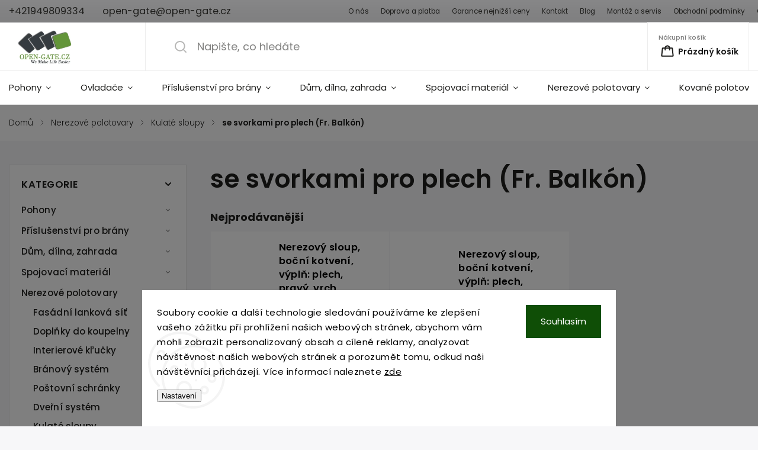

--- FILE ---
content_type: text/html; charset=utf-8
request_url: https://www.open-gate.cz/se-svorkami-pro-plech--fr--balkon/
body_size: 37943
content:
<!doctype html><html lang="cs" dir="ltr" class="header-background-light external-fonts-loaded"><head><meta charset="utf-8" /><meta name="viewport" content="width=device-width,initial-scale=1" /><title>se svorkami pro plech (Fr. Balkón) | open-gate.cz</title><link rel="preconnect" href="https://cdn.myshoptet.com" /><link rel="dns-prefetch" href="https://cdn.myshoptet.com" /><link rel="preload" href="https://cdn.myshoptet.com/prj/dist/master/cms/libs/jquery/jquery-1.11.3.min.js" as="script" /><link href="https://cdn.myshoptet.com/prj/dist/master/cms/templates/frontend_templates/shared/css/font-face/poppins.css" rel="stylesheet"><script>
dataLayer = [];
dataLayer.push({'shoptet' : {
    "pageId": 2252,
    "pageType": "category",
    "currency": "CZK",
    "currencyInfo": {
        "decimalSeparator": ",",
        "exchangeRate": 1,
        "priceDecimalPlaces": 2,
        "symbol": "K\u010d",
        "symbolLeft": 0,
        "thousandSeparator": " "
    },
    "language": "cs",
    "projectId": 138278,
    "category": {
        "guid": "76d2fcf0-8059-11ed-ad27-ecf4bbd49285",
        "path": "Nerezov\u00e9 polotovary | Kulat\u00e9 sloupy | se svorkami pro plech (Fr. Balk\u00f3n)",
        "parentCategoryGuid": "3be5d91a-8058-11ed-b5c1-ecf4bbd49285"
    },
    "cartInfo": {
        "id": null,
        "freeShipping": false,
        "freeShippingFrom": null,
        "leftToFreeGift": {
            "formattedPrice": "0 K\u010d",
            "priceLeft": 0
        },
        "freeGift": false,
        "leftToFreeShipping": {
            "priceLeft": null,
            "dependOnRegion": null,
            "formattedPrice": null
        },
        "discountCoupon": [],
        "getNoBillingShippingPrice": {
            "withoutVat": 0,
            "vat": 0,
            "withVat": 0
        },
        "cartItems": [],
        "taxMode": "ORDINARY"
    },
    "cart": [],
    "customer": {
        "priceRatio": 1,
        "priceListId": 1,
        "groupId": null,
        "registered": false,
        "mainAccount": false
    }
}});
dataLayer.push({'cookie_consent' : {
    "marketing": "denied",
    "analytics": "denied"
}});
document.addEventListener('DOMContentLoaded', function() {
    shoptet.consent.onAccept(function(agreements) {
        if (agreements.length == 0) {
            return;
        }
        dataLayer.push({
            'cookie_consent' : {
                'marketing' : (agreements.includes(shoptet.config.cookiesConsentOptPersonalisation)
                    ? 'granted' : 'denied'),
                'analytics': (agreements.includes(shoptet.config.cookiesConsentOptAnalytics)
                    ? 'granted' : 'denied')
            },
            'event': 'cookie_consent'
        });
    });
});
</script>

<!-- Google Tag Manager -->
<script>(function(w,d,s,l,i){w[l]=w[l]||[];w[l].push({'gtm.start':
new Date().getTime(),event:'gtm.js'});var f=d.getElementsByTagName(s)[0],
j=d.createElement(s),dl=l!='dataLayer'?'&l='+l:'';j.async=true;j.src=
'https://www.googletagmanager.com/gtm.js?id='+i+dl;f.parentNode.insertBefore(j,f);
})(window,document,'script','dataLayer','GTM-N8KJ2XJ');</script>
<!-- End Google Tag Manager -->

<meta property="og:type" content="website"><meta property="og:site_name" content="open-gate.cz"><meta property="og:url" content="https://www.open-gate.cz/se-svorkami-pro-plech--fr--balkon/"><meta property="og:title" content="se svorkami pro plech (Fr. Balkón) | open-gate.cz"><meta name="author" content="www.open-gate.cz"><meta name="web_author" content="Shoptet.cz"><meta name="dcterms.rightsHolder" content="www.open-gate.cz"><meta name="robots" content="index,follow"><meta property="og:image" content="https://cdn.myshoptet.com/usr/www.open-gate.cz/user/logos/opengatecz_male_logo.png?t=1769083110"><meta name="google-site-verification" content="_n6fx06Wk6KnC2_Vh-Iwq0rhAi876UJn_djo6VnWAmk"><style>:root {--color-primary: #373c41;--color-primary-h: 210;--color-primary-s: 8%;--color-primary-l: 24%;--color-primary-hover: #67973D;--color-primary-hover-h: 92;--color-primary-hover-s: 42%;--color-primary-hover-l: 42%;--color-secondary: #67973D;--color-secondary-h: 92;--color-secondary-s: 42%;--color-secondary-l: 42%;--color-secondary-hover: #538329;--color-secondary-hover-h: 92;--color-secondary-hover-s: 52%;--color-secondary-hover-l: 34%;--color-tertiary: #67973D;--color-tertiary-h: 92;--color-tertiary-s: 42%;--color-tertiary-l: 42%;--color-tertiary-hover: #538329;--color-tertiary-hover-h: 92;--color-tertiary-hover-s: 52%;--color-tertiary-hover-l: 34%;--color-header-background: #ffffff;--template-font: "Poppins";--template-headings-font: "Poppins";--header-background-url: url("[data-uri]");--cookies-notice-background: #F8FAFB;--cookies-notice-color: #252525;--cookies-notice-button-hover: #27263f;--cookies-notice-link-hover: #3b3a5f;--templates-update-management-preview-mode-content: "Náhled aktualizací šablony je aktivní pro váš prohlížeč."}</style>
    <script>var shoptet = shoptet || {};</script>
    <script src="https://cdn.myshoptet.com/prj/dist/master/shop/dist/main-3g-header.js.05f199e7fd2450312de2.js"></script>
<!-- User include --><!-- service 1141(761) html code header -->
<script src="https://ajax.googleapis.com/ajax/libs/webfont/1.6.26/webfont.js"></script>


<link rel="stylesheet" href="https://cdn.myshoptet.com/usr/shoptet.tomashlad.eu/user/documents/extras/titan/bootstrap.min.css" />
<link rel="stylesheet" href="https://cdn.myshoptet.com/usr/shoptet.tomashlad.eu/user/documents/extras/titan/jquery-ui.css" />
<link rel="stylesheet" href="https://cdn.myshoptet.com/usr/shoptet.tomashlad.eu/user/documents/extras/shoptet-font/font.css"/>
<link rel="stylesheet" href="https://cdn.myshoptet.com/usr/shoptet.tomashlad.eu/user/documents/extras/titan/slick.css" />
<link rel="stylesheet" href="https://cdn.myshoptet.com/usr/shoptet.tomashlad.eu/user/documents/extras/titan/animate.css">
<link rel="stylesheet" href="https://cdn.myshoptet.com/usr/shoptet.tomashlad.eu/user/documents/extras/titan/screen.min.css?v=178">

<style>
.products-block.products .product .p .name span, 
.hp-news .news-wrapper .news-item .text .title,
.type-posts-listing .news-wrapper .news-item .text .title{
-webkit-box-orient: vertical;
}
.products-block.products .product .p-desc {-webkit-box-orient: vertical;}
@media (min-width: 768px) {
.menu-helper>ul {background: #fff;}
}
@media (min-width: 1200px) {
.top-navigation-bar .top-navigation-contacts {font-size: 1.2em; padding-bottom: 2px;}
}
.menu-helper>ul li a .submenu-arrow, .menu-helper>ul li .menu-level-2 {display: none !important;}
.multiple-columns-body .hp-news .content {margin: 0 auto;}
.hp-news .news-wrapper {justify-content: flex-start;}
.variant-cart form fieldset {display: flex;}
#variants .variant-table .table-row .btn.btn-cart {background:-webkit-linear-gradient(1deg,var(--color-secondary),var(--color-secondary-hover));width:auto;}
#variants .variant-table .table-row .btn.btn-cart span.sr-only {display:block;font-size:11px;margin-top:-18px;}
.advanced-parameter-inner img {border-radius:0;}
.product-top .detail-parameters tr.variant-list td, .product-top .detail-parameters tr.variant-list th {display:flex;}
.wrong-template {
    text-align: center;
    padding: 30px;
    background: #000;
    color: #fff;
    font-size: 20px;
    position: fixed;
    width: 100%;
    height: 100%;
    z-index: 99999999;
    top: 0;
    left: 0;
    padding-top: 20vh;
}
.wrong-template span {
    display: block;
    font-size: 15px;
    margin-top: 25px;
    opacity: 0.7;
}
.wrong-template span a {color: #fff; text-decoration: underline;}
.product-top .social-buttons-wrapper {width:100%;}
.advancedOrder__buttons {display: flex;align-items: center;justify-content: center;margin-top: 20px;margin-bottom: 20px;}
.advancedOrder__buttons .next-step-back {
    display: inline-block !important;
    line-height: 38px;
    padding: 0 15px;
    min-height: 38px;
    background: transparent;
    color: var(--color-primary) !important;
    font-size: 14px;
    border: 1px solid var(--color-primary);
    margin-right: 15px;
    font-family: var(--template-font);
    font-size: 14px;
    font-weight: 500;
    cursor: pointer;
}
.advancedOrder__buttons .next-step-back:hover {background: #f2f2f2;}
@media (max-width: 768px) {
.advancedOrder__buttons .next-step-back {margin: 0 auto}
.cart-content .next-step .btn.next-step-back {margin-top: 15px;}
}
.newsletter button.btn {padding: 0 35px;}
img {height: auto;}
#dkLabFavCartWrapper {position: relative;z-index: 9;}
#dkLabFavCartWrapper:before {content: '';position: absolute;left:50%;top: 0;width: 100vw;height:100%;transform:translateX(-50%);background:#fff;z-index: -1;}
.carousel-inner {min-height:0 !important;}
</style>
<!-- api 1141(761) html code header -->
<script>var shoptetakTemplateSettings={"disableProductsAnimation":false,"useRoundingCorners":false,"defaultArticlesImages":false,"useButtonsGradient":false,"useProductsCarousel":true,"fullWidthCarousel":false,"showListOfArticlesNews":false,"showShopRating":false,"showFavouriteCategories":false,"favouritesTestMode":false,"articlesTestMode":false,"urlOfTheFavouriteCategories":{"cs":"oblibene-kategorie"}};function init(){var body=document.getElementsByTagName('body')[0];
    if(shoptetakTemplateSettings.useRoundingCorners){body.classList.add("st-rounding-corners");}
    if(shoptetakTemplateSettings.disableProductsAnimation){body.classList.add("st-disable-prod-anim");}
    if(shoptetakTemplateSettings.useButtonsGradient){body.classList.add("st-buttons-gradient");}
    if(shoptetakTemplateSettings.fullWidthCarousel){body.classList.add("st-wide-carousel");}
    if(shoptetakTemplateSettings.showListOfArticlesNews){body.classList.add("st-show-articles");}
    if(shoptetakTemplateSettings.showShopRating){body.classList.add("st-show-ratings");}
    if(shoptetakTemplateSettings.showFavouriteCategories){body.classList.add("st-show-fav-cats");}
    if(shoptetakTemplateSettings.defaultArticlesImages){body.classList.add("st-art-imgs-default");}}
if(document.addEventListener){document.addEventListener("DOMContentLoaded",init,false);}
/*@cc_on @*/
/*@if (@_win32)
      document.write("<script id=__ie_onload defer src=javascript:void(0)><\/script>");
      var script = document.getElementById("__ie_onload");
      script.onreadystatechange = function() {
        if (this.readyState == "complete") {
          init(); // call the onload handler
        }
      };
    /*@end @*/
if(/WebKit/i.test(navigator.userAgent)){var _timer=setInterval(function(){if(/loaded|complete/.test(document.readyState)){init();}},10);}
window.onload=init;</script>
<!-- service 731(376) html code header -->
<link rel="preconnect" href="https://image.pobo.cz/" crossorigin>
<link rel="stylesheet" href="https://image.pobo.cz/assets/fix-header.css?v=10" media="print" onload="this.media='all'">
<script src="https://image.pobo.cz/assets/fix-header.js"></script>


<!-- project html code header -->
<script type='text/javascript'>
  window.smartlook||(function(d) {
    var o=smartlook=function(){ o.api.push(arguments)},h=d.getElementsByTagName('head')[0];
    var c=d.createElement('script');o.api=new Array();c.async=true;c.type='text/javascript';
    c.charset='utf-8';c.src='https://web-sdk.smartlook.com/recorder.js';h.appendChild(c);
    })(document);
    smartlook('init', '253e2be91d6bca7a39e1454188baab7cefe2ec4a', { region: 'eu' });
</script>

<style>
/* Galerie obrázků */
.image-gallery {
  display: flex;
  gap: 10px;
  justify-content: space-between;
  flex-wrap: wrap;
  margin-top: 30px; /* Mezera nad galerií */
  margin-bottom: 30px; /* Mezera pod galerií */
}

.gallery-item {
  flex: 1;
  text-align: center;
  max-width: calc(33.33% - 20px);
  display: flex;
  flex-direction: column;
  align-items: center;
  justify-content: center;
  height: 250px; /* Fixní výška boxu */
  background: #fff;
  border-radius: 0px; /* Jemné zaoblení rohů */
  box-shadow: 0px 2px 5px rgba(0, 0, 0, 0.1); /* Lehký stín */
  overflow: hidden; /* Skryje přesah obrázků */
  padding: 20px; /* Přidá vnitřní odsazení */
}

.gallery-item img {
  width: 100%;
  height: 100%;
  object-fit: cover; /* Obrázky vyplní celý prostor */
  display: block; /* Odstraní mezery pod obrázky */
  border-radius: 0px; /* Zaoblené rohy obrázků */
  margin-bottom: 15px;
}

.gallery-item p {
  font-size: 14px;
  color: #555;
}

@media (max-width: 768px) {
  .gallery-item {
    max-width: calc(50% - 10px); /* Dva obrázky na řádek pro menší obrazovky */
  }
}

@media (max-width: 480px) {
  .gallery-item {
    max-width: 100%; /* Jeden obrázek na řádek pro mobilní zařízení */
  }
}

/* Popup */
#popup {
  position: fixed;
  top: 0;
  left: 0;
  width: 100%;
  height: 100%;
  background: rgba(0, 0, 0, 0.8);
  display: flex;
  justify-content: center;
  align-items: center;
  z-index: 1000;
  display: none; /* Skrývá popup, dokud se neaktivuje */
}

#popup-content {
  text-align: center;
  background: white;
  padding: 20px;
  border-radius: 10px;
  max-width: 90%;
}

#popup-content img {
  max-width: 100%;
  height: auto;
}

#popup-content p {
  margin-top: 10px;
  font-size: 14px;
  color: #333;
}

#popup-content button {
  margin-top: 10px;
  padding: 10px 20px;
  background-color: #67973D; /* Primární barva */
  color: #fff; /* Bílý text */
  border: none;
  border-radius: 0; /* Ostré rohy */
  font-size: 14px;
  font-weight: bold;
  text-transform: uppercase; /* Velká písmena */
  cursor: pointer;
}

#popup-content button:hover {
  background-color: #538329; /* Barva při hoveru */
}

.menu-level-3 {
    display: none !important;
}

p a, div a {
    text-decoration: underline; /* Přidá podtržení */
}

body {
    font-size: 15px; /* Nastaví velikost běžného textu */
    line-height: 1.6; /* Optimalizovaná výška řádku pro lepší čitelnost */
}

#description > div > div.basic-description > h3:nth-child(1) {
    display: none;
}

.flag.flag-action {
    padding: 7px 10px !important;
    display: inline-block !important;
}

.flag.flag-custom3 {
    color: #FFFFFF !important;
    padding: 7px 10px !important;
    display: inline-block !important;
}

.flag.flag-zaruka-5-let {
    color: #FFFFFF !important;
    padding: 7px 10px !important;
    display: inline-block !important;
}

.flag.flag-gift {
    display: none !important;
}

.plugin-fixed-header {
    display: none !important;
}

.flags.flags-extra {
    display: none !important;
}

.form-group.consents label.whole-width::before, 
.form-group.consents-first label.whole-width::before { 
  border-color: #1e1e1c !important; 
}

.og-tipbox {
  display: flex;
  align-items: center;
  gap: 12px;
  max-width: 560px;
  background: #fff;
  padding: 20px 24px;
  border-left: 4px solid #66973C;
  font-size: 16px;
  text-decoration: none;
  line-height: 1.6;
  border-radius: 0;
  color: #505050;
  margin: 32px 0;
  transition: background 0.3s ease;
}

.og-tipbox:hover {
  background: #EFEFF0;
}

.og-tipbox__icon {
  flex-shrink: 0;
}

.og-tipbox__text {
  color: #505050;
  font-weight: 500;
}

</style>
<!-- /User include --><link rel="shortcut icon" href="/favicon.ico" type="image/x-icon" /><link rel="canonical" href="https://www.open-gate.cz/se-svorkami-pro-plech--fr--balkon/" />    <script>
        var _hwq = _hwq || [];
        _hwq.push(['setKey', 'E41A69686D16210321200C9C1C62CA61']);
        _hwq.push(['setTopPos', '200']);
        _hwq.push(['showWidget', '21']);
        (function() {
            var ho = document.createElement('script');
            ho.src = 'https://cz.im9.cz/direct/i/gjs.php?n=wdgt&sak=E41A69686D16210321200C9C1C62CA61';
            var s = document.getElementsByTagName('script')[0]; s.parentNode.insertBefore(ho, s);
        })();
    </script>
    <!-- Global site tag (gtag.js) - Google Analytics -->
    <script async src="https://www.googletagmanager.com/gtag/js?id=G-ZJMKBSNW8J"></script>
    <script>
        
        window.dataLayer = window.dataLayer || [];
        function gtag(){dataLayer.push(arguments);}
        

                    console.debug('default consent data');

            gtag('consent', 'default', {"ad_storage":"denied","analytics_storage":"denied","ad_user_data":"denied","ad_personalization":"denied","wait_for_update":500});
            dataLayer.push({
                'event': 'default_consent'
            });
        
        gtag('js', new Date());

                gtag('config', 'UA-91546100-1', { 'groups': "UA" });
        
                gtag('config', 'G-ZJMKBSNW8J', {"groups":"GA4","send_page_view":false,"content_group":"category","currency":"CZK","page_language":"cs"});
        
                gtag('config', 'AW-955180954', {"allow_enhanced_conversions":true});
        
        
        
        
        
                    gtag('event', 'page_view', {"send_to":"GA4","page_language":"cs","content_group":"category","currency":"CZK"});
        
        
        
        
        
        
        
        
        
        
        
        
        
        document.addEventListener('DOMContentLoaded', function() {
            if (typeof shoptet.tracking !== 'undefined') {
                for (var id in shoptet.tracking.bannersList) {
                    gtag('event', 'view_promotion', {
                        "send_to": "UA",
                        "promotions": [
                            {
                                "id": shoptet.tracking.bannersList[id].id,
                                "name": shoptet.tracking.bannersList[id].name,
                                "position": shoptet.tracking.bannersList[id].position
                            }
                        ]
                    });
                }
            }

            shoptet.consent.onAccept(function(agreements) {
                if (agreements.length !== 0) {
                    console.debug('gtag consent accept');
                    var gtagConsentPayload =  {
                        'ad_storage': agreements.includes(shoptet.config.cookiesConsentOptPersonalisation)
                            ? 'granted' : 'denied',
                        'analytics_storage': agreements.includes(shoptet.config.cookiesConsentOptAnalytics)
                            ? 'granted' : 'denied',
                                                                                                'ad_user_data': agreements.includes(shoptet.config.cookiesConsentOptPersonalisation)
                            ? 'granted' : 'denied',
                        'ad_personalization': agreements.includes(shoptet.config.cookiesConsentOptPersonalisation)
                            ? 'granted' : 'denied',
                        };
                    console.debug('update consent data', gtagConsentPayload);
                    gtag('consent', 'update', gtagConsentPayload);
                    dataLayer.push(
                        { 'event': 'update_consent' }
                    );
                }
            });
        });
    </script>
</head><body class="desktop id-2252 in-se-svorkami-pro-plech--fr--balkon template-11 type-category multiple-columns-body columns-3 blank-mode blank-mode-css ums_forms_redesign--off ums_a11y_category_page--on ums_discussion_rating_forms--off ums_flags_display_unification--on ums_a11y_login--on mobile-header-version-1">
        <div id="fb-root"></div>
        <script>
            window.fbAsyncInit = function() {
                FB.init({
//                    appId            : 'your-app-id',
                    autoLogAppEvents : true,
                    xfbml            : true,
                    version          : 'v19.0'
                });
            };
        </script>
        <script async defer crossorigin="anonymous" src="https://connect.facebook.net/cs_CZ/sdk.js"></script>
<!-- Google Tag Manager (noscript) -->
<noscript><iframe src="https://www.googletagmanager.com/ns.html?id=GTM-N8KJ2XJ"
height="0" width="0" style="display:none;visibility:hidden"></iframe></noscript>
<!-- End Google Tag Manager (noscript) -->

    <div class="siteCookies siteCookies--bottom siteCookies--light js-siteCookies" role="dialog" data-testid="cookiesPopup" data-nosnippet>
        <div class="siteCookies__form">
            <div class="siteCookies__content">
                <div class="siteCookies__text">
                    Soubory cookie a další technologie sledování používáme ke zlepšení vašeho zážitku při prohlížení našich webových stránek, abychom vám mohli zobrazit personalizovaný obsah a cílené reklamy, analyzovat návštěvnost našich webových stránek a porozumět tomu, odkud naši návštěvníci přicházejí. Více informací naleznete <a href="https://policies.google.com/technologies?hl=cs">zde</a>
<div id="gtx-trans" style="position: absolute; left: 284px; top: 81.6875px;"> </div>
                </div>
                <p class="siteCookies__links">
                    <button class="siteCookies__link js-cookies-settings" aria-label="Nastavení cookies" data-testid="cookiesSettings">Nastavení</button>
                </p>
            </div>
            <div class="siteCookies__buttonWrap">
                                <button class="siteCookies__button js-cookiesConsentSubmit" value="all" aria-label="Přijmout cookies" data-testid="buttonCookiesAccept">Souhlasím</button>
            </div>
        </div>
        <script>
            document.addEventListener("DOMContentLoaded", () => {
                const siteCookies = document.querySelector('.js-siteCookies');
                document.addEventListener("scroll", shoptet.common.throttle(() => {
                    const st = document.documentElement.scrollTop;
                    if (st > 1) {
                        siteCookies.classList.add('siteCookies--scrolled');
                    } else {
                        siteCookies.classList.remove('siteCookies--scrolled');
                    }
                }, 100));
            });
        </script>
    </div>
<a href="#content" class="skip-link sr-only">Přejít na obsah</a><div class="overall-wrapper"><div class="user-action"><div class="container">
    <div class="user-action-in">
                    <div id="login" class="user-action-login popup-widget login-widget" role="dialog" aria-labelledby="loginHeading">
        <div class="popup-widget-inner">
                            <h2 id="loginHeading">Přihlášení k vašemu účtu</h2><div id="customerLogin"><form action="/action/Customer/Login/" method="post" id="formLoginIncluded" class="csrf-enabled formLogin" data-testid="formLogin"><input type="hidden" name="referer" value="" /><div class="form-group"><div class="input-wrapper email js-validated-element-wrapper no-label"><input type="email" name="email" class="form-control" autofocus placeholder="E-mailová adresa (např. jan@novak.cz)" data-testid="inputEmail" autocomplete="email" required /></div></div><div class="form-group"><div class="input-wrapper password js-validated-element-wrapper no-label"><input type="password" name="password" class="form-control" placeholder="Heslo" data-testid="inputPassword" autocomplete="current-password" required /><span class="no-display">Nemůžete vyplnit toto pole</span><input type="text" name="surname" value="" class="no-display" /></div></div><div class="form-group"><div class="login-wrapper"><button type="submit" class="btn btn-secondary btn-text btn-login" data-testid="buttonSubmit">Přihlásit se</button><div class="password-helper"><a href="/registrace/" data-testid="signup" rel="nofollow">Nová registrace</a><a href="/klient/zapomenute-heslo/" rel="nofollow">Zapomenuté heslo</a></div></div></div></form>
</div>                    </div>
    </div>

                            <div id="cart-widget" class="user-action-cart popup-widget cart-widget loader-wrapper" data-testid="popupCartWidget" role="dialog" aria-hidden="true">
    <div class="popup-widget-inner cart-widget-inner place-cart-here">
        <div class="loader-overlay">
            <div class="loader"></div>
        </div>
    </div>

    <div class="cart-widget-button">
        <a href="/kosik/" class="btn btn-conversion" id="continue-order-button" rel="nofollow" data-testid="buttonNextStep">Pokračovat do košíku</a>
    </div>
</div>
            </div>
</div>
</div><div class="top-navigation-bar" data-testid="topNavigationBar">

    <div class="container">

        <div class="top-navigation-contacts">
            <strong>Zákaznická podpora:</strong><a href="tel:+421949809334" class="project-phone" aria-label="Zavolat na +421949809334" data-testid="contactboxPhone"><span>+421949809334</span></a><a href="mailto:open-gate@open-gate.cz" class="project-email" data-testid="contactboxEmail"><span>open-gate@open-gate.cz</span></a>        </div>

                            <div class="top-navigation-menu">
                <div class="top-navigation-menu-trigger"></div>
                <ul class="top-navigation-bar-menu">
                                            <li class="top-navigation-menu-item-814">
                            <a href="/o-nas/">O nás</a>
                        </li>
                                            <li class="top-navigation-menu-item-817">
                            <a href="/dopravy-a-platby/">Doprava a platba</a>
                        </li>
                                            <li class="top-navigation-menu-item-3423">
                            <a href="/garance-nejnizsi-ceny/">Garance nejnižší ceny</a>
                        </li>
                                            <li class="top-navigation-menu-item-3050">
                            <a href="/kontakty-pohony-vrat/">Kontakt</a>
                        </li>
                                            <li class="top-navigation-menu-item-826">
                            <a href="/blog/">Blog</a>
                        </li>
                                            <li class="top-navigation-menu-item-3420">
                            <a href="/montaz-a-servis/">Montáž a servis</a>
                        </li>
                                            <li class="top-navigation-menu-item-39">
                            <a href="/obchodni-podminky/">Obchodní podmínky</a>
                        </li>
                                            <li class="top-navigation-menu-item-820">
                            <a href="/odstupenie-od-zmluvy/">Odstoupení od smlouvy</a>
                        </li>
                                            <li class="top-navigation-menu-item-823">
                            <a href="/organ-dozoru/">Orgán dozoru</a>
                        </li>
                                    </ul>
                <ul class="top-navigation-bar-menu-helper"></ul>
            </div>
        
        <div class="top-navigation-tools top-navigation-tools--language">
            <div class="responsive-tools">
                <a href="#" class="toggle-window" data-target="search" aria-label="Hledat" data-testid="linkSearchIcon"></a>
                                                            <a href="#" class="toggle-window" data-target="login"></a>
                                                    <a href="#" class="toggle-window" data-target="navigation" aria-label="Menu" data-testid="hamburgerMenu"></a>
            </div>
                        <button class="top-nav-button top-nav-button-login toggle-window" type="button" data-target="login" aria-haspopup="dialog" aria-controls="login" aria-expanded="false" data-testid="signin"><span>Přihlášení</span></button>        </div>

    </div>

</div>
<header id="header"><div class="container navigation-wrapper">
    <div class="header-top">
        <div class="site-name-wrapper">
            <div class="site-name"><a href="/" data-testid="linkWebsiteLogo"><img src="https://cdn.myshoptet.com/usr/www.open-gate.cz/user/logos/opengatecz_male_logo.png" alt="www.open-gate.cz" fetchpriority="low" /></a></div>        </div>
        <div class="search" itemscope itemtype="https://schema.org/WebSite">
            <meta itemprop="headline" content="se svorkami pro plech (Fr. Balkón)"/><meta itemprop="url" content="https://www.open-gate.cz"/>            <form action="/action/ProductSearch/prepareString/" method="post"
    id="formSearchForm" class="search-form compact-form js-search-main"
    itemprop="potentialAction" itemscope itemtype="https://schema.org/SearchAction" data-testid="searchForm">
    <fieldset>
        <meta itemprop="target"
            content="https://www.open-gate.cz/vyhledavani/?string={string}"/>
        <input type="hidden" name="language" value="cs"/>
        
            
<input
    type="search"
    name="string"
        class="query-input form-control search-input js-search-input"
    placeholder="Napište, co hledáte"
    autocomplete="off"
    required
    itemprop="query-input"
    aria-label="Vyhledávání"
    data-testid="searchInput"
>
            <button type="submit" class="btn btn-default" data-testid="searchBtn">Hledat</button>
        
    </fieldset>
</form>
        </div>
        <div class="navigation-buttons">
                
    <a href="/kosik/" class="btn btn-icon toggle-window cart-count" data-target="cart" data-hover="true" data-redirect="true" data-testid="headerCart" rel="nofollow" aria-haspopup="dialog" aria-expanded="false" aria-controls="cart-widget">
        
                <span class="sr-only">Nákupní košík</span>
        
            <span class="cart-price visible-lg-inline-block" data-testid="headerCartPrice">
                                    Prázdný košík                            </span>
        
    
            </a>
        </div>
    </div>
    <nav id="navigation" aria-label="Hlavní menu" data-collapsible="true"><div class="navigation-in menu"><ul class="menu-level-1" role="menubar" data-testid="headerMenuItems"><li class="menu-item-1427 ext" role="none"><a href="/pohony/" data-testid="headerMenuItem" role="menuitem" aria-haspopup="true" aria-expanded="false"><b>Pohony</b><span class="submenu-arrow"></span></a><ul class="menu-level-2" aria-label="Pohony" tabindex="-1" role="menu"><li class="menu-item-1481 has-third-level" role="none"><a href="/pohony-pro-posuvne-vrata/" class="menu-image" data-testid="headerMenuItem" tabindex="-1" aria-hidden="true"><img src="data:image/svg+xml,%3Csvg%20width%3D%22140%22%20height%3D%22100%22%20xmlns%3D%22http%3A%2F%2Fwww.w3.org%2F2000%2Fsvg%22%3E%3C%2Fsvg%3E" alt="" aria-hidden="true" width="140" height="100"  data-src="https://cdn.myshoptet.com/usr/www.open-gate.cz/user/categories/thumb/nice_run_kategoria.png" fetchpriority="low" /></a><div><a href="/pohony-pro-posuvne-vrata/" data-testid="headerMenuItem" role="menuitem"><span>Posuvné</span></a>
                                                    <ul class="menu-level-3" role="menu">
                                                                    <li class="menu-item-1511" role="none">
                                        <a href="/sestavy-do-400-kg/" data-testid="headerMenuItem" role="menuitem">
                                            Sestavy do 400 kg</a>,                                    </li>
                                                                    <li class="menu-item-1514" role="none">
                                        <a href="/sestavy-od-400-do-800-kg/" data-testid="headerMenuItem" role="menuitem">
                                            Sestavy do 800 kg</a>,                                    </li>
                                                                    <li class="menu-item-1508" role="none">
                                        <a href="/sestavy-od-800-do-1200-kg/" data-testid="headerMenuItem" role="menuitem">
                                            Sestavy do 1 200 kg</a>,                                    </li>
                                                                    <li class="menu-item-1517" role="none">
                                        <a href="/sestavy-od-1200-do-4000-kg/" data-testid="headerMenuItem" role="menuitem">
                                            Sestavy do 4 000 kg</a>,                                    </li>
                                                                    <li class="menu-item-1541" role="none">
                                        <a href="/samostatne-pohony-3/" data-testid="headerMenuItem" role="menuitem">
                                            Samostatné pohony</a>,                                    </li>
                                                                    <li class="menu-item-1484" role="none">
                                        <a href="/prislusenstvi-5/" data-testid="headerMenuItem" role="menuitem">
                                            Příslušenství</a>,                                    </li>
                                                                    <li class="menu-item-3573" role="none">
                                        <a href="/podstavce-pro-posuvne-pohony/" data-testid="headerMenuItem" role="menuitem">
                                            Podstavce pro posuvné pohony</a>                                    </li>
                                                            </ul>
                        </div></li><li class="menu-item-1493 has-third-level" role="none"><a href="/pohony-pro-kridlove-brany/" class="menu-image" data-testid="headerMenuItem" tabindex="-1" aria-hidden="true"><img src="data:image/svg+xml,%3Csvg%20width%3D%22140%22%20height%3D%22100%22%20xmlns%3D%22http%3A%2F%2Fwww.w3.org%2F2000%2Fsvg%22%3E%3C%2Fsvg%3E" alt="" aria-hidden="true" width="140" height="100"  data-src="https://cdn.myshoptet.com/usr/www.open-gate.cz/user/categories/thumb/nice_wingo_kategoria.png" fetchpriority="low" /></a><div><a href="/pohony-pro-kridlove-brany/" data-testid="headerMenuItem" role="menuitem"><span>Dvoukřídlé</span></a>
                                                    <ul class="menu-level-3" role="menu">
                                                                    <li class="menu-item-1496" role="none">
                                        <a href="/sestavy-do-3-m--kridlo/" data-testid="headerMenuItem" role="menuitem">
                                            Sestavy do 3 m/křídlo</a>,                                    </li>
                                                                    <li class="menu-item-1505" role="none">
                                        <a href="/sestavy-do-4-m--kridlo-2/" data-testid="headerMenuItem" role="menuitem">
                                            Sestavy do 4 m/křídlo</a>,                                    </li>
                                                                    <li class="menu-item-2813" role="none">
                                        <a href="/sestavy-do-5-m--kridlo/" data-testid="headerMenuItem" role="menuitem">
                                            Sestavy do 5 m/křídlo</a>,                                    </li>
                                                                    <li class="menu-item-3891" role="none">
                                        <a href="/sestavy-do-3-m--kridlo-3/" data-testid="headerMenuItem" role="menuitem">
                                            Sestavy do 3 m/ křídlo</a>,                                    </li>
                                                                    <li class="menu-item-3894" role="none">
                                        <a href="/sestavy-do-5-m--kridlo-3/" data-testid="headerMenuItem" role="menuitem">
                                            Sestavy do 5 m/ křídlo</a>                                    </li>
                                                            </ul>
                        </div></li><li class="menu-item-1430 has-third-level" role="none"><a href="/jednokridle/" class="menu-image" data-testid="headerMenuItem" tabindex="-1" aria-hidden="true"><img src="data:image/svg+xml,%3Csvg%20width%3D%22140%22%20height%3D%22100%22%20xmlns%3D%22http%3A%2F%2Fwww.w3.org%2F2000%2Fsvg%22%3E%3C%2Fsvg%3E" alt="" aria-hidden="true" width="140" height="100"  data-src="https://cdn.myshoptet.com/usr/www.open-gate.cz/user/categories/thumb/wingo_2024_jednokridlovkaa.png" fetchpriority="low" /></a><div><a href="/jednokridle/" data-testid="headerMenuItem" role="menuitem"><span>Jednokřídlé</span></a>
                                                    <ul class="menu-level-3" role="menu">
                                                                    <li class="menu-item-1499" role="none">
                                        <a href="/sestavy-do-3-m--kridlo-2/" data-testid="headerMenuItem" role="menuitem">
                                            Sestavy do 3 m/ křídlo</a>,                                    </li>
                                                                    <li class="menu-item-1502" role="none">
                                        <a href="/sestavy-do-4-m--kridlo/" data-testid="headerMenuItem" role="menuitem">
                                            Sestavy do 4 m/ křídlo</a>,                                    </li>
                                                                    <li class="menu-item-2822" role="none">
                                        <a href="/sestavy-do-5-m--kridlo-2/" data-testid="headerMenuItem" role="menuitem">
                                            Sestavy do 5 m/ křídlo</a>,                                    </li>
                                                                    <li class="menu-item-1475" role="none">
                                        <a href="/samostatne-pohony-2/" data-testid="headerMenuItem" role="menuitem">
                                            Samostatné pohony</a>,                                    </li>
                                                                    <li class="menu-item-1433" role="none">
                                        <a href="/prislusenstvi-2/" data-testid="headerMenuItem" role="menuitem">
                                            Příslušenství</a>                                    </li>
                                                            </ul>
                        </div></li><li class="menu-item-1436 has-third-level" role="none"><a href="/zavory-2/" class="menu-image" data-testid="headerMenuItem" tabindex="-1" aria-hidden="true"><img src="data:image/svg+xml,%3Csvg%20width%3D%22140%22%20height%3D%22100%22%20xmlns%3D%22http%3A%2F%2Fwww.w3.org%2F2000%2Fsvg%22%3E%3C%2Fsvg%3E" alt="" aria-hidden="true" width="140" height="100"  data-src="https://cdn.myshoptet.com/usr/www.open-gate.cz/user/categories/thumb/nice_s-bar.png" fetchpriority="low" /></a><div><a href="/zavory-2/" data-testid="headerMenuItem" role="menuitem"><span>Závory</span></a>
                                                    <ul class="menu-level-3" role="menu">
                                                                    <li class="menu-item-3705" role="none">
                                        <a href="/ramena/" data-testid="headerMenuItem" role="menuitem">
                                            Ramená</a>,                                    </li>
                                                                    <li class="menu-item-1442" role="none">
                                        <a href="/samostatne-zavory/" data-testid="headerMenuItem" role="menuitem">
                                            Samostatné závory</a>,                                    </li>
                                                                    <li class="menu-item-1445" role="none">
                                        <a href="/sestavy-do-4-m/" data-testid="headerMenuItem" role="menuitem">
                                            Sestavy do 4 m</a>,                                    </li>
                                                                    <li class="menu-item-2816" role="none">
                                        <a href="/sestavy-nad-4-m/" data-testid="headerMenuItem" role="menuitem">
                                            Sestavy nad 4 m</a>,                                    </li>
                                                                    <li class="menu-item-1439" role="none">
                                        <a href="/prislusenstvi-3/" data-testid="headerMenuItem" role="menuitem">
                                            Příslušenství</a>                                    </li>
                                                            </ul>
                        </div></li><li class="menu-item-1454 has-third-level" role="none"><a href="/garazove--sekcni/" class="menu-image" data-testid="headerMenuItem" tabindex="-1" aria-hidden="true"><img src="data:image/svg+xml,%3Csvg%20width%3D%22140%22%20height%3D%22100%22%20xmlns%3D%22http%3A%2F%2Fwww.w3.org%2F2000%2Fsvg%22%3E%3C%2Fsvg%3E" alt="" aria-hidden="true" width="140" height="100"  data-src="https://cdn.myshoptet.com/usr/www.open-gate.cz/user/categories/thumb/came_ver.png" fetchpriority="low" /></a><div><a href="/garazove--sekcni/" data-testid="headerMenuItem" role="menuitem"><span>Garážové, sekční</span></a>
                                                    <ul class="menu-level-3" role="menu">
                                                                    <li class="menu-item-3708" role="none">
                                        <a href="/sestavy/" data-testid="headerMenuItem" role="menuitem">
                                            Sestavy</a>,                                    </li>
                                                                    <li class="menu-item-1490" role="none">
                                        <a href="/sestavy-do-10-m2/" data-testid="headerMenuItem" role="menuitem">
                                            Sestavy do 10 m2</a>,                                    </li>
                                                                    <li class="menu-item-1487" role="none">
                                        <a href="/sestavy-do-16-m2/" data-testid="headerMenuItem" role="menuitem">
                                            Sestavy do 16 m2</a>,                                    </li>
                                                                    <li class="menu-item-2819" role="none">
                                        <a href="/sestavy-od-16-m2/" data-testid="headerMenuItem" role="menuitem">
                                            Sestavy od 16 m2</a>,                                    </li>
                                                                    <li class="menu-item-1472" role="none">
                                        <a href="/samostatne-pohony/" data-testid="headerMenuItem" role="menuitem">
                                            Samostatné pohony</a>,                                    </li>
                                                                    <li class="menu-item-1457" role="none">
                                        <a href="/prislusenstvi-4/" data-testid="headerMenuItem" role="menuitem">
                                            Příslušenství</a>                                    </li>
                                                            </ul>
                        </div></li><li class="menu-item-1448" role="none"><a href="/vystrazne-lampy--semafory--anteny/" class="menu-image" data-testid="headerMenuItem" tabindex="-1" aria-hidden="true"><img src="data:image/svg+xml,%3Csvg%20width%3D%22140%22%20height%3D%22100%22%20xmlns%3D%22http%3A%2F%2Fwww.w3.org%2F2000%2Fsvg%22%3E%3C%2Fsvg%3E" alt="" aria-hidden="true" width="140" height="100"  data-src="https://cdn.myshoptet.com/usr/www.open-gate.cz/user/categories/thumb/nice_eldc.png" fetchpriority="low" /></a><div><a href="/vystrazne-lampy--semafory--anteny/" data-testid="headerMenuItem" role="menuitem"><span>Výstražné lampy, semafory, antény</span></a>
                        </div></li><li class="menu-item-1451" role="none"><a href="/baterie-a-nabijecky/" class="menu-image" data-testid="headerMenuItem" tabindex="-1" aria-hidden="true"><img src="data:image/svg+xml,%3Csvg%20width%3D%22140%22%20height%3D%22100%22%20xmlns%3D%22http%3A%2F%2Fwww.w3.org%2F2000%2Fsvg%22%3E%3C%2Fsvg%3E" alt="" aria-hidden="true" width="140" height="100"  data-src="https://cdn.myshoptet.com/usr/www.open-gate.cz/user/categories/thumb/nice-ps124.png" fetchpriority="low" /></a><div><a href="/baterie-a-nabijecky/" data-testid="headerMenuItem" role="menuitem"><span>Baterie a nabíječky</span></a>
                        </div></li><li class="menu-item-1463" role="none"><a href="/ridici-jednotky/" class="menu-image" data-testid="headerMenuItem" tabindex="-1" aria-hidden="true"><img src="data:image/svg+xml,%3Csvg%20width%3D%22140%22%20height%3D%22100%22%20xmlns%3D%22http%3A%2F%2Fwww.w3.org%2F2000%2Fsvg%22%3E%3C%2Fsvg%3E" alt="" aria-hidden="true" width="140" height="100"  data-src="https://cdn.myshoptet.com/usr/www.open-gate.cz/user/categories/thumb/nice_rba3.png" fetchpriority="low" /></a><div><a href="/ridici-jednotky/" data-testid="headerMenuItem" role="menuitem"><span>Řídicí jednotky</span></a>
                        </div></li><li class="menu-item-1466" role="none"><a href="/automaticke-dvere/" class="menu-image" data-testid="headerMenuItem" tabindex="-1" aria-hidden="true"><img src="data:image/svg+xml,%3Csvg%20width%3D%22140%22%20height%3D%22100%22%20xmlns%3D%22http%3A%2F%2Fwww.w3.org%2F2000%2Fsvg%22%3E%3C%2Fsvg%3E" alt="" aria-hidden="true" width="140" height="100"  data-src="https://cdn.myshoptet.com/usr/www.open-gate.cz/user/categories/thumb/posuvne_dvere.png" fetchpriority="low" /></a><div><a href="/automaticke-dvere/" data-testid="headerMenuItem" role="menuitem"><span>Automatické dveře</span></a>
                        </div></li><li class="menu-item-1469 has-third-level" role="none"><a href="/fotobunky/" class="menu-image" data-testid="headerMenuItem" tabindex="-1" aria-hidden="true"><img src="data:image/svg+xml,%3Csvg%20width%3D%22140%22%20height%3D%22100%22%20xmlns%3D%22http%3A%2F%2Fwww.w3.org%2F2000%2Fsvg%22%3E%3C%2Fsvg%3E" alt="" aria-hidden="true" width="140" height="100"  data-src="https://cdn.myshoptet.com/usr/www.open-gate.cz/user/categories/thumb/nice_fotobunky.png" fetchpriority="low" /></a><div><a href="/fotobunky/" data-testid="headerMenuItem" role="menuitem"><span>Fotobuňky</span></a>
                                                    <ul class="menu-level-3" role="menu">
                                                                    <li class="menu-item-3399" role="none">
                                        <a href="/sloupky-pro-fotobunky/" data-testid="headerMenuItem" role="menuitem">
                                            Sloupky pro fotobuňky</a>                                    </li>
                                                            </ul>
                        </div></li><li class="menu-item-1520" role="none"><a href="/prijimace/" class="menu-image" data-testid="headerMenuItem" tabindex="-1" aria-hidden="true"><img src="data:image/svg+xml,%3Csvg%20width%3D%22140%22%20height%3D%22100%22%20xmlns%3D%22http%3A%2F%2Fwww.w3.org%2F2000%2Fsvg%22%3E%3C%2Fsvg%3E" alt="" aria-hidden="true" width="140" height="100"  data-src="https://cdn.myshoptet.com/usr/www.open-gate.cz/user/categories/thumb/nice_prijimac.png" fetchpriority="low" /></a><div><a href="/prijimace/" data-testid="headerMenuItem" role="menuitem"><span>Přijímače</span></a>
                        </div></li><li class="menu-item-1523 has-third-level" role="none"><a href="/nahradni-dily/" class="menu-image" data-testid="headerMenuItem" tabindex="-1" aria-hidden="true"><img src="data:image/svg+xml,%3Csvg%20width%3D%22140%22%20height%3D%22100%22%20xmlns%3D%22http%3A%2F%2Fwww.w3.org%2F2000%2Fsvg%22%3E%3C%2Fsvg%3E" alt="" aria-hidden="true" width="140" height="100"  data-src="https://cdn.myshoptet.com/usr/www.open-gate.cz/user/categories/thumb/nice_nahradne_diely.png" fetchpriority="low" /></a><div><a href="/nahradni-dily/" data-testid="headerMenuItem" role="menuitem"><span>Náhradní díly</span></a>
                                                    <ul class="menu-level-3" role="menu">
                                                                    <li class="menu-item-1526" role="none">
                                        <a href="/posuvne-2/" data-testid="headerMenuItem" role="menuitem">
                                            Posuvné</a>,                                    </li>
                                                                    <li class="menu-item-1529" role="none">
                                        <a href="/kridlove/" data-testid="headerMenuItem" role="menuitem">
                                            Křídlové</a>,                                    </li>
                                                                    <li class="menu-item-1532" role="none">
                                        <a href="/zavory-3/" data-testid="headerMenuItem" role="menuitem">
                                            Závory</a>,                                    </li>
                                                                    <li class="menu-item-1535" role="none">
                                        <a href="/garazove/" data-testid="headerMenuItem" role="menuitem">
                                            Garážové</a>                                    </li>
                                                            </ul>
                        </div></li><li class="menu-item-1538 has-third-level" role="none"><a href="/vysilacky/" class="menu-image" data-testid="headerMenuItem" tabindex="-1" aria-hidden="true"><img src="data:image/svg+xml,%3Csvg%20width%3D%22140%22%20height%3D%22100%22%20xmlns%3D%22http%3A%2F%2Fwww.w3.org%2F2000%2Fsvg%22%3E%3C%2Fsvg%3E" alt="" aria-hidden="true" width="140" height="100"  data-src="https://cdn.myshoptet.com/usr/www.open-gate.cz/user/categories/thumb/on3ebd.jpg" fetchpriority="low" /></a><div><a href="/vysilacky/" data-testid="headerMenuItem" role="menuitem"><span>Ovladače</span></a>
                                                    <ul class="menu-level-3" role="menu">
                                                                    <li class="menu-item-3017" role="none">
                                        <a href="/vysilacky-nice/" data-testid="headerMenuItem" role="menuitem">
                                            Ovladače Nice</a>,                                    </li>
                                                                    <li class="menu-item-3020" role="none">
                                        <a href="/vysilacky-came/" data-testid="headerMenuItem" role="menuitem">
                                            Ovladače Came</a>,                                    </li>
                                                                    <li class="menu-item-3023" role="none">
                                        <a href="/vysilacky-key/" data-testid="headerMenuItem" role="menuitem">
                                            Ovladače Key</a>,                                    </li>
                                                                    <li class="menu-item-3116" role="none">
                                        <a href="/vysilacky-roger-technology/" data-testid="headerMenuItem" role="menuitem">
                                            Ovladače Roger Technology</a>,                                    </li>
                                                                    <li class="menu-item-3026" role="none">
                                        <a href="/univerzalni-ovladace/" data-testid="headerMenuItem" role="menuitem">
                                            Univerzální ovladače</a>,                                    </li>
                                                                    <li class="menu-item-3029" role="none">
                                        <a href="/vysilacky-liftmaster/" data-testid="headerMenuItem" role="menuitem">
                                            Vysílačky LiftMaster</a>                                    </li>
                                                            </ul>
                        </div></li><li class="menu-item-1796" role="none"><a href="/hrebeny/" class="menu-image" data-testid="headerMenuItem" tabindex="-1" aria-hidden="true"><img src="data:image/svg+xml,%3Csvg%20width%3D%22140%22%20height%3D%22100%22%20xmlns%3D%22http%3A%2F%2Fwww.w3.org%2F2000%2Fsvg%22%3E%3C%2Fsvg%3E" alt="" aria-hidden="true" width="140" height="100"  data-src="https://cdn.myshoptet.com/usr/www.open-gate.cz/user/categories/thumb/hreben.png" fetchpriority="low" /></a><div><a href="/hrebeny/" data-testid="headerMenuItem" role="menuitem"><span>Hřebeny</span></a>
                        </div></li><li class="menu-item-3044" role="none"><a href="/trubkove-2/" class="menu-image" data-testid="headerMenuItem" tabindex="-1" aria-hidden="true"><img src="data:image/svg+xml,%3Csvg%20width%3D%22140%22%20height%3D%22100%22%20xmlns%3D%22http%3A%2F%2Fwww.w3.org%2F2000%2Fsvg%22%3E%3C%2Fsvg%3E" alt="" aria-hidden="true" width="140" height="100"  data-src="https://cdn.myshoptet.com/usr/www.open-gate.cz/user/categories/thumb/nice_trubkovy.png" fetchpriority="low" /></a><div><a href="/trubkove-2/" data-testid="headerMenuItem" role="menuitem"><span>Trubkové</span></a>
                        </div></li><li class="menu-item-2651" role="none"><a href="/gsm-moduly/" class="menu-image" data-testid="headerMenuItem" tabindex="-1" aria-hidden="true"><img src="data:image/svg+xml,%3Csvg%20width%3D%22140%22%20height%3D%22100%22%20xmlns%3D%22http%3A%2F%2Fwww.w3.org%2F2000%2Fsvg%22%3E%3C%2Fsvg%3E" alt="" aria-hidden="true" width="140" height="100"  data-src="https://cdn.myshoptet.com/usr/www.open-gate.cz/user/categories/thumb/gsm_modul.png" fetchpriority="low" /></a><div><a href="/gsm-moduly/" data-testid="headerMenuItem" role="menuitem"><span>GSM moduly</span></a>
                        </div></li><li class="menu-item-1478" role="none"><a href="/nocni-osvetleni/" class="menu-image" data-testid="headerMenuItem" tabindex="-1" aria-hidden="true"><img src="data:image/svg+xml,%3Csvg%20width%3D%22140%22%20height%3D%22100%22%20xmlns%3D%22http%3A%2F%2Fwww.w3.org%2F2000%2Fsvg%22%3E%3C%2Fsvg%3E" alt="" aria-hidden="true" width="140" height="100"  data-src="https://cdn.myshoptet.com/usr/www.open-gate.cz/user/categories/thumb/key_stik.png" fetchpriority="low" /></a><div><a href="/nocni-osvetleni/" data-testid="headerMenuItem" role="menuitem"><span>Noční osvětlení</span></a>
                        </div></li><li class="menu-item-1460" role="none"><a href="/ostatni-prislusenstvi/" class="menu-image" data-testid="headerMenuItem" tabindex="-1" aria-hidden="true"><img src="data:image/svg+xml,%3Csvg%20width%3D%22140%22%20height%3D%22100%22%20xmlns%3D%22http%3A%2F%2Fwww.w3.org%2F2000%2Fsvg%22%3E%3C%2Fsvg%3E" alt="" aria-hidden="true" width="140" height="100"  data-src="https://cdn.myshoptet.com/usr/www.open-gate.cz/user/categories/thumb/nice_pla14.png" fetchpriority="low" /></a><div><a href="/ostatni-prislusenstvi/" data-testid="headerMenuItem" role="menuitem"><span>Ostatní příslušenství</span></a>
                        </div></li></ul></li>
<li class="menu-item-1538 ext" role="none"><a href="/vysilacky/" data-testid="headerMenuItem" role="menuitem" aria-haspopup="true" aria-expanded="false"><b>Ovladače</b><span class="submenu-arrow"></span></a><ul class="menu-level-2" aria-label="Ovladače" tabindex="-1" role="menu"><li class="menu-item-3017 has-third-level" role="none"><a href="/vysilacky-nice/" class="menu-image" data-testid="headerMenuItem" tabindex="-1" aria-hidden="true"><img src="data:image/svg+xml,%3Csvg%20width%3D%22140%22%20height%3D%22100%22%20xmlns%3D%22http%3A%2F%2Fwww.w3.org%2F2000%2Fsvg%22%3E%3C%2Fsvg%3E" alt="" aria-hidden="true" width="140" height="100"  data-src="https://cdn.myshoptet.com/usr/www.open-gate.cz/user/categories/thumb/nice_logo.jpg" fetchpriority="low" /></a><div><a href="/vysilacky-nice/" data-testid="headerMenuItem" role="menuitem"><span>Ovladače Nice</span></a>
                                                    <ul class="menu-level-3" role="menu">
                                                                    <li class="menu-item-3038" role="none">
                                        <a href="/nastenne-ovladace/" data-testid="headerMenuItem" role="menuitem">
                                            Nástěnné ovladače</a>                                    </li>
                                                            </ul>
                        </div></li><li class="menu-item-3020" role="none"><a href="/vysilacky-came/" class="menu-image" data-testid="headerMenuItem" tabindex="-1" aria-hidden="true"><img src="data:image/svg+xml,%3Csvg%20width%3D%22140%22%20height%3D%22100%22%20xmlns%3D%22http%3A%2F%2Fwww.w3.org%2F2000%2Fsvg%22%3E%3C%2Fsvg%3E" alt="" aria-hidden="true" width="140" height="100"  data-src="https://cdn.myshoptet.com/usr/www.open-gate.cz/user/categories/thumb/came_logo.png" fetchpriority="low" /></a><div><a href="/vysilacky-came/" data-testid="headerMenuItem" role="menuitem"><span>Ovladače Came</span></a>
                        </div></li><li class="menu-item-3023" role="none"><a href="/vysilacky-key/" class="menu-image" data-testid="headerMenuItem" tabindex="-1" aria-hidden="true"><img src="data:image/svg+xml,%3Csvg%20width%3D%22140%22%20height%3D%22100%22%20xmlns%3D%22http%3A%2F%2Fwww.w3.org%2F2000%2Fsvg%22%3E%3C%2Fsvg%3E" alt="" aria-hidden="true" width="140" height="100"  data-src="https://cdn.myshoptet.com/usr/www.open-gate.cz/user/categories/thumb/key_logo.png" fetchpriority="low" /></a><div><a href="/vysilacky-key/" data-testid="headerMenuItem" role="menuitem"><span>Ovladače Key</span></a>
                        </div></li><li class="menu-item-3116" role="none"><a href="/vysilacky-roger-technology/" class="menu-image" data-testid="headerMenuItem" tabindex="-1" aria-hidden="true"><img src="data:image/svg+xml,%3Csvg%20width%3D%22140%22%20height%3D%22100%22%20xmlns%3D%22http%3A%2F%2Fwww.w3.org%2F2000%2Fsvg%22%3E%3C%2Fsvg%3E" alt="" aria-hidden="true" width="140" height="100"  data-src="https://cdn.myshoptet.com/usr/www.open-gate.cz/user/categories/thumb/roger_technology_logo.png" fetchpriority="low" /></a><div><a href="/vysilacky-roger-technology/" data-testid="headerMenuItem" role="menuitem"><span>Ovladače Roger Technology</span></a>
                        </div></li><li class="menu-item-3026" role="none"><a href="/univerzalni-ovladace/" class="menu-image" data-testid="headerMenuItem" tabindex="-1" aria-hidden="true"><img src="data:image/svg+xml,%3Csvg%20width%3D%22140%22%20height%3D%22100%22%20xmlns%3D%22http%3A%2F%2Fwww.w3.org%2F2000%2Fsvg%22%3E%3C%2Fsvg%3E" alt="" aria-hidden="true" width="140" height="100"  data-src="https://cdn.myshoptet.com/usr/www.open-gate.cz/user/categories/thumb/universal-remote.png" fetchpriority="low" /></a><div><a href="/univerzalni-ovladace/" data-testid="headerMenuItem" role="menuitem"><span>Univerzální ovladače</span></a>
                        </div></li><li class="menu-item-3029" role="none"><a href="/vysilacky-liftmaster/" class="menu-image" data-testid="headerMenuItem" tabindex="-1" aria-hidden="true"><img src="data:image/svg+xml,%3Csvg%20width%3D%22140%22%20height%3D%22100%22%20xmlns%3D%22http%3A%2F%2Fwww.w3.org%2F2000%2Fsvg%22%3E%3C%2Fsvg%3E" alt="" aria-hidden="true" width="140" height="100"  data-src="https://cdn.myshoptet.com/usr/www.open-gate.cz/user/categories/thumb/liftmaster.jpg" fetchpriority="low" /></a><div><a href="/vysilacky-liftmaster/" data-testid="headerMenuItem" role="menuitem"><span>Vysílačky LiftMaster</span></a>
                        </div></li></ul></li>
<li class="menu-item-1250 ext" role="none"><a href="/prislusenstvi-pro-brany/" data-testid="headerMenuItem" role="menuitem" aria-haspopup="true" aria-expanded="false"><b>Příslušenství pro brány</b><span class="submenu-arrow"></span></a><ul class="menu-level-2" aria-label="Příslušenství pro brány" tabindex="-1" role="menu"><li class="menu-item-1349" role="none"><a href="/vlozky-stavebni/" class="menu-image" data-testid="headerMenuItem" tabindex="-1" aria-hidden="true"><img src="data:image/svg+xml,%3Csvg%20width%3D%22140%22%20height%3D%22100%22%20xmlns%3D%22http%3A%2F%2Fwww.w3.org%2F2000%2Fsvg%22%3E%3C%2Fsvg%3E" alt="" aria-hidden="true" width="140" height="100"  data-src="https://cdn.myshoptet.com/usr/www.open-gate.cz/user/categories/thumb/32040.png" fetchpriority="low" /></a><div><a href="/vlozky-stavebni/" data-testid="headerMenuItem" role="menuitem"><span>Vložky stavební</span></a>
                        </div></li><li class="menu-item-1379 has-third-level" role="none"><a href="/zavesy-a-panty/" class="menu-image" data-testid="headerMenuItem" tabindex="-1" aria-hidden="true"><img src="data:image/svg+xml,%3Csvg%20width%3D%22140%22%20height%3D%22100%22%20xmlns%3D%22http%3A%2F%2Fwww.w3.org%2F2000%2Fsvg%22%3E%3C%2Fsvg%3E" alt="" aria-hidden="true" width="140" height="100"  data-src="https://cdn.myshoptet.com/usr/www.open-gate.cz/user/categories/thumb/32586.png" fetchpriority="low" /></a><div><a href="/zavesy-a-panty/" data-testid="headerMenuItem" role="menuitem"><span>Závěsy a panty</span></a>
                                                    <ul class="menu-level-3" role="menu">
                                                                    <li class="menu-item-1382" role="none">
                                        <a href="/nastavitelne-panty/" data-testid="headerMenuItem" role="menuitem">
                                            Nastavitelné panty</a>,                                    </li>
                                                                    <li class="menu-item-1607" role="none">
                                        <a href="/loziskove-osove/" data-testid="headerMenuItem" role="menuitem">
                                            Ložiskové osové</a>,                                    </li>
                                                                    <li class="menu-item-1682" role="none">
                                        <a href="/pevne-kruhove/" data-testid="headerMenuItem" role="menuitem">
                                            Pevné kruhové</a>,                                    </li>
                                                                    <li class="menu-item-1688" role="none">
                                        <a href="/samozaviraci-panty-a-zavirace/" data-testid="headerMenuItem" role="menuitem">
                                            Samozavírací panty a zavírače</a>,                                    </li>
                                                                    <li class="menu-item-1703" role="none">
                                        <a href="/spodni/" data-testid="headerMenuItem" role="menuitem">
                                            Spodní</a>,                                    </li>
                                                                    <li class="menu-item-1763" role="none">
                                        <a href="/osove/" data-testid="headerMenuItem" role="menuitem">
                                            Osové</a>,                                    </li>
                                                                    <li class="menu-item-2825" role="none">
                                        <a href="/pevne-kruhove-dekoracni/" data-testid="headerMenuItem" role="menuitem">
                                            Pevné kruhové dekorační</a>,                                    </li>
                                                                    <li class="menu-item-3173" role="none">
                                        <a href="/pevne-pasove/" data-testid="headerMenuItem" role="menuitem">
                                            Pevné pásové</a>,                                    </li>
                                                                    <li class="menu-item-2828" role="none">
                                        <a href="/pevne-pasove-dekoracni/" data-testid="headerMenuItem" role="menuitem">
                                            Pevné pásové dekorační</a>,                                    </li>
                                                                    <li class="menu-item-1598" role="none">
                                        <a href="/prislusenstvi-6/" data-testid="headerMenuItem" role="menuitem">
                                            Příslušenství</a>                                    </li>
                                                            </ul>
                        </div></li><li class="menu-item-1595" role="none"><a href="/dorazy/" class="menu-image" data-testid="headerMenuItem" tabindex="-1" aria-hidden="true"><img src="data:image/svg+xml,%3Csvg%20width%3D%22140%22%20height%3D%22100%22%20xmlns%3D%22http%3A%2F%2Fwww.w3.org%2F2000%2Fsvg%22%3E%3C%2Fsvg%3E" alt="" aria-hidden="true" width="140" height="100"  data-src="https://cdn.myshoptet.com/usr/www.open-gate.cz/user/categories/thumb/8604.png" fetchpriority="low" /></a><div><a href="/dorazy/" data-testid="headerMenuItem" role="menuitem"><span>Dorazy</span></a>
                        </div></li><li class="menu-item-1691" role="none"><a href="/petlice--rygle-a-mechanicke-zajisteni-vrat/" class="menu-image" data-testid="headerMenuItem" tabindex="-1" aria-hidden="true"><img src="data:image/svg+xml,%3Csvg%20width%3D%22140%22%20height%3D%22100%22%20xmlns%3D%22http%3A%2F%2Fwww.w3.org%2F2000%2Fsvg%22%3E%3C%2Fsvg%3E" alt="" aria-hidden="true" width="140" height="100"  data-src="https://cdn.myshoptet.com/usr/www.open-gate.cz/user/categories/thumb/34284.png" fetchpriority="low" /></a><div><a href="/petlice--rygle-a-mechanicke-zajisteni-vrat/" data-testid="headerMenuItem" role="menuitem"><span>Petlice, rýgle a mechanické zajištění vrat</span></a>
                        </div></li><li class="menu-item-1697 has-third-level" role="none"><a href="/zavesny-system/" class="menu-image" data-testid="headerMenuItem" tabindex="-1" aria-hidden="true"><img src="data:image/svg+xml,%3Csvg%20width%3D%22140%22%20height%3D%22100%22%20xmlns%3D%22http%3A%2F%2Fwww.w3.org%2F2000%2Fsvg%22%3E%3C%2Fsvg%3E" alt="" aria-hidden="true" width="140" height="100"  data-src="https://cdn.myshoptet.com/usr/www.open-gate.cz/user/categories/thumb/8064.png" fetchpriority="low" /></a><div><a href="/zavesny-system/" data-testid="headerMenuItem" role="menuitem"><span>Závěsný systém</span></a>
                                                    <ul class="menu-level-3" role="menu">
                                                                    <li class="menu-item-1760" role="none">
                                        <a href="/voziky-2/" data-testid="headerMenuItem" role="menuitem">
                                            Vozíky</a>,                                    </li>
                                                                    <li class="menu-item-2858" role="none">
                                        <a href="/zavesne-posuvne-dvere-spd/" data-testid="headerMenuItem" role="menuitem">
                                            Závěsné posuvné dveře - SPD</a>,                                    </li>
                                                                    <li class="menu-item-1700" role="none">
                                        <a href="/prislusenstvi-7/" data-testid="headerMenuItem" role="menuitem">
                                            Příslušenství</a>                                    </li>
                                                            </ul>
                        </div></li><li class="menu-item-1709 has-third-level" role="none"><a href="/zamky--prislusenstvi/" class="menu-image" data-testid="headerMenuItem" tabindex="-1" aria-hidden="true"><img src="data:image/svg+xml,%3Csvg%20width%3D%22140%22%20height%3D%22100%22%20xmlns%3D%22http%3A%2F%2Fwww.w3.org%2F2000%2Fsvg%22%3E%3C%2Fsvg%3E" alt="" aria-hidden="true" width="140" height="100"  data-src="https://cdn.myshoptet.com/usr/www.open-gate.cz/user/categories/thumb/18975.png" fetchpriority="low" /></a><div><a href="/zamky--prislusenstvi/" data-testid="headerMenuItem" role="menuitem"><span>Zámky, příslušenství</span></a>
                                                    <ul class="menu-level-3" role="menu">
                                                                    <li class="menu-item-1712" role="none">
                                        <a href="/hakove/" data-testid="headerMenuItem" role="menuitem">
                                            Hákové</a>,                                    </li>
                                                                    <li class="menu-item-2630" role="none">
                                        <a href="/stavebni/" data-testid="headerMenuItem" role="menuitem">
                                            Stavební</a>                                    </li>
                                                            </ul>
                        </div></li><li class="menu-item-1715" role="none"><a href="/kazety-zamku/" class="menu-image" data-testid="headerMenuItem" tabindex="-1" aria-hidden="true"><img src="data:image/svg+xml,%3Csvg%20width%3D%22140%22%20height%3D%22100%22%20xmlns%3D%22http%3A%2F%2Fwww.w3.org%2F2000%2Fsvg%22%3E%3C%2Fsvg%3E" alt="" aria-hidden="true" width="140" height="100"  data-src="https://cdn.myshoptet.com/usr/www.open-gate.cz/user/categories/thumb/7482.png" fetchpriority="low" /></a><div><a href="/kazety-zamku/" data-testid="headerMenuItem" role="menuitem"><span>Kazety zámků</span></a>
                        </div></li><li class="menu-item-1727 has-third-level" role="none"><a href="/vodici-kladky-a-kolecka/" class="menu-image" data-testid="headerMenuItem" tabindex="-1" aria-hidden="true"><img src="data:image/svg+xml,%3Csvg%20width%3D%22140%22%20height%3D%22100%22%20xmlns%3D%22http%3A%2F%2Fwww.w3.org%2F2000%2Fsvg%22%3E%3C%2Fsvg%3E" alt="" aria-hidden="true" width="140" height="100"  data-src="https://cdn.myshoptet.com/usr/www.open-gate.cz/user/categories/thumb/7869.png" fetchpriority="low" /></a><div><a href="/vodici-kladky-a-kolecka/" data-testid="headerMenuItem" role="menuitem"><span>Vodící kladky a kolečka</span></a>
                                                    <ul class="menu-level-3" role="menu">
                                                                    <li class="menu-item-1733" role="none">
                                        <a href="/na-profil-u16/" data-testid="headerMenuItem" role="menuitem">
                                            Na profil U16</a>,                                    </li>
                                                                    <li class="menu-item-1739" role="none">
                                        <a href="/na-profil-v/" data-testid="headerMenuItem" role="menuitem">
                                            Na profil V</a>,                                    </li>
                                                                    <li class="menu-item-1736" role="none">
                                        <a href="/na-profil-u20/" data-testid="headerMenuItem" role="menuitem">
                                            Na profil U20</a>,                                    </li>
                                                                    <li class="menu-item-1730" role="none">
                                        <a href="/jine/" data-testid="headerMenuItem" role="menuitem">
                                            Jiné</a>                                    </li>
                                                            </ul>
                        </div></li><li class="menu-item-1745 has-third-level" role="none"><a href="/horni-vedeni/" class="menu-image" data-testid="headerMenuItem" tabindex="-1" aria-hidden="true"><img src="data:image/svg+xml,%3Csvg%20width%3D%22140%22%20height%3D%22100%22%20xmlns%3D%22http%3A%2F%2Fwww.w3.org%2F2000%2Fsvg%22%3E%3C%2Fsvg%3E" alt="" aria-hidden="true" width="140" height="100"  data-src="https://cdn.myshoptet.com/usr/www.open-gate.cz/user/categories/thumb/32535.png" fetchpriority="low" /></a><div><a href="/horni-vedeni/" data-testid="headerMenuItem" role="menuitem"><span>Horní vedení</span></a>
                                                    <ul class="menu-level-3" role="menu">
                                                                    <li class="menu-item-1748" role="none">
                                        <a href="/vodici-kolecka-a-kladky/" data-testid="headerMenuItem" role="menuitem">
                                            Vodící kolečka a kladky</a>,                                    </li>
                                                                    <li class="menu-item-1754" role="none">
                                        <a href="/vedeni/" data-testid="headerMenuItem" role="menuitem">
                                            Vedení</a>                                    </li>
                                                            </ul>
                        </div></li><li class="menu-item-1832" role="none"><a href="/elektrozamky/" class="menu-image" data-testid="headerMenuItem" tabindex="-1" aria-hidden="true"><img src="data:image/svg+xml,%3Csvg%20width%3D%22140%22%20height%3D%22100%22%20xmlns%3D%22http%3A%2F%2Fwww.w3.org%2F2000%2Fsvg%22%3E%3C%2Fsvg%3E" alt="" aria-hidden="true" width="140" height="100"  data-src="https://cdn.myshoptet.com/usr/www.open-gate.cz/user/categories/thumb/18723.png" fetchpriority="low" /></a><div><a href="/elektrozamky/" data-testid="headerMenuItem" role="menuitem"><span>Elektrozámky</span></a>
                        </div></li><li class="menu-item-2789" role="none"><a href="/zamky-s-kazetou/" class="menu-image" data-testid="headerMenuItem" tabindex="-1" aria-hidden="true"><img src="data:image/svg+xml,%3Csvg%20width%3D%22140%22%20height%3D%22100%22%20xmlns%3D%22http%3A%2F%2Fwww.w3.org%2F2000%2Fsvg%22%3E%3C%2Fsvg%3E" alt="" aria-hidden="true" width="140" height="100"  data-src="https://cdn.myshoptet.com/usr/www.open-gate.cz/user/categories/thumb/36489.png" fetchpriority="low" /></a><div><a href="/zamky-s-kazetou/" data-testid="headerMenuItem" role="menuitem"><span>Zámky s kazetou</span></a>
                        </div></li><li class="menu-item-2861" role="none"><a href="/visaci-zamky/" class="menu-image" data-testid="headerMenuItem" tabindex="-1" aria-hidden="true"><img src="data:image/svg+xml,%3Csvg%20width%3D%22140%22%20height%3D%22100%22%20xmlns%3D%22http%3A%2F%2Fwww.w3.org%2F2000%2Fsvg%22%3E%3C%2Fsvg%3E" alt="" aria-hidden="true" width="140" height="100"  data-src="https://cdn.myshoptet.com/usr/www.open-gate.cz/user/categories/thumb/30762.png" fetchpriority="low" /></a><div><a href="/visaci-zamky/" data-testid="headerMenuItem" role="menuitem"><span>Visací zámky</span></a>
                        </div></li><li class="menu-item-3595" role="none"><a href="/teleskopicky-system/" class="menu-image" data-testid="headerMenuItem" tabindex="-1" aria-hidden="true"><img src="data:image/svg+xml,%3Csvg%20width%3D%22140%22%20height%3D%22100%22%20xmlns%3D%22http%3A%2F%2Fwww.w3.org%2F2000%2Fsvg%22%3E%3C%2Fsvg%3E" alt="" aria-hidden="true" width="140" height="100"  data-src="https://cdn.myshoptet.com/usr/www.open-gate.cz/user/categories/thumb/9941_kompletni-set-pro-teleskopickou-posuvnou-branu--max--sirka-prujezdu-8-m--vyrobce--combi-arialdo--volitelny-doplnek-kryci-lista-kod-c3009.png" fetchpriority="low" /></a><div><a href="/teleskopicky-system/" data-testid="headerMenuItem" role="menuitem"><span>Teleskopický systém</span></a>
                        </div></li><li class="menu-item-1253 has-third-level" role="none"><a href="/samonosny-system/" class="menu-image" data-testid="headerMenuItem" tabindex="-1" aria-hidden="true"><img src="data:image/svg+xml,%3Csvg%20width%3D%22140%22%20height%3D%22100%22%20xmlns%3D%22http%3A%2F%2Fwww.w3.org%2F2000%2Fsvg%22%3E%3C%2Fsvg%3E" alt="" aria-hidden="true" width="140" height="100"  data-src="https://cdn.myshoptet.com/usr/www.open-gate.cz/user/categories/thumb/32313.png" fetchpriority="low" /></a><div><a href="/samonosny-system/" data-testid="headerMenuItem" role="menuitem"><span>Samonosný systém</span></a>
                                                    <ul class="menu-level-3" role="menu">
                                                                    <li class="menu-item-1256" role="none">
                                        <a href="/nabehova-kolecka--zaslepky/" data-testid="headerMenuItem" role="menuitem">
                                            Náběhová kolečka, záslepky</a>,                                    </li>
                                                                    <li class="menu-item-1694" role="none">
                                        <a href="/ostatni-prislusenstvi-3/" data-testid="headerMenuItem" role="menuitem">
                                            Ostatní příslušenství</a>,                                    </li>
                                                                    <li class="menu-item-1718" role="none">
                                        <a href="/voziky/" data-testid="headerMenuItem" role="menuitem">
                                            Vozíky</a>,                                    </li>
                                                                    <li class="menu-item-1721" role="none">
                                        <a href="/dorazy-a-konzoly/" data-testid="headerMenuItem" role="menuitem">
                                            Dorazy a konzoly</a>                                    </li>
                                                            </ul>
                        </div></li></ul></li>
<li class="menu-item-1403 ext" role="none"><a href="/dum--dilna--zahrada/" data-testid="headerMenuItem" role="menuitem" aria-haspopup="true" aria-expanded="false"><b>Dům, dílna, zahrada</b><span class="submenu-arrow"></span></a><ul class="menu-level-2" aria-label="Dům, dílna, zahrada" tabindex="-1" role="menu"><li class="menu-item-1406 has-third-level" role="none"><a href="/umyvadla--fontany--lavicky/" class="menu-image" data-testid="headerMenuItem" tabindex="-1" aria-hidden="true"><img src="data:image/svg+xml,%3Csvg%20width%3D%22140%22%20height%3D%22100%22%20xmlns%3D%22http%3A%2F%2Fwww.w3.org%2F2000%2Fsvg%22%3E%3C%2Fsvg%3E" alt="" aria-hidden="true" width="140" height="100"  data-src="https://cdn.myshoptet.com/usr/www.open-gate.cz/user/categories/thumb/1848-2.png" fetchpriority="low" /></a><div><a href="/umyvadla--fontany--lavicky/" data-testid="headerMenuItem" role="menuitem"><span>Umývadla, fontány, lavičky</span></a>
                                                    <ul class="menu-level-3" role="menu">
                                                                    <li class="menu-item-3391" role="none">
                                        <a href="/nastenna-zahradni-umyvadla/" data-testid="headerMenuItem" role="menuitem">
                                            Nástěnná zahradní umyvadla</a>,                                    </li>
                                                                    <li class="menu-item-3394" role="none">
                                        <a href="/zahradni-sloupky-na-vodu/" data-testid="headerMenuItem" role="menuitem">
                                            Zahradní sloupky na vodu</a>,                                    </li>
                                                                    <li class="menu-item-3397" role="none">
                                        <a href="/vodovodni-kohoutky-a-prislusenstvi/" data-testid="headerMenuItem" role="menuitem">
                                            Vodovodní kohoutky a příslušenství</a>                                    </li>
                                                            </ul>
                        </div></li><li class="menu-item-1409 has-third-level" role="none"><a href="/postovni-schranky-2/" class="menu-image" data-testid="headerMenuItem" tabindex="-1" aria-hidden="true"><img src="data:image/svg+xml,%3Csvg%20width%3D%22140%22%20height%3D%22100%22%20xmlns%3D%22http%3A%2F%2Fwww.w3.org%2F2000%2Fsvg%22%3E%3C%2Fsvg%3E" alt="" aria-hidden="true" width="140" height="100"  data-src="https://cdn.myshoptet.com/usr/www.open-gate.cz/user/categories/thumb/32987-2.png" fetchpriority="low" /></a><div><a href="/postovni-schranky-2/" data-testid="headerMenuItem" role="menuitem"><span>Poštovní schránky</span></a>
                                                    <ul class="menu-level-3" role="menu">
                                                                    <li class="menu-item-1415" role="none">
                                        <a href="/schranky-z-pozinkovaneho-plechu/" data-testid="headerMenuItem" role="menuitem">
                                            Schránky z pozinkovaného plechu</a>,                                    </li>
                                                                    <li class="menu-item-1862" role="none">
                                        <a href="/schranky-nerezove/" data-testid="headerMenuItem" role="menuitem">
                                            Schránky nerezové</a>,                                    </li>
                                                                    <li class="menu-item-3578" role="none">
                                        <a href="/schranky-na-baliky/" data-testid="headerMenuItem" role="menuitem">
                                            Schránky na balíky</a>,                                    </li>
                                                                    <li class="menu-item-1412" role="none">
                                        <a href="/schranky-jine/" data-testid="headerMenuItem" role="menuitem">
                                            Schránky Jiné</a>                                    </li>
                                                            </ul>
                        </div></li><li class="menu-item-1619 has-third-level" role="none"><a href="/rezani-a-brouseni/" class="menu-image" data-testid="headerMenuItem" tabindex="-1" aria-hidden="true"><img src="data:image/svg+xml,%3Csvg%20width%3D%22140%22%20height%3D%22100%22%20xmlns%3D%22http%3A%2F%2Fwww.w3.org%2F2000%2Fsvg%22%3E%3C%2Fsvg%3E" alt="" aria-hidden="true" width="140" height="100"  data-src="https://cdn.myshoptet.com/usr/www.open-gate.cz/user/categories/thumb/8424.png" fetchpriority="low" /></a><div><a href="/rezani-a-brouseni/" data-testid="headerMenuItem" role="menuitem"><span>Řezání a broušení</span></a>
                                                    <ul class="menu-level-3" role="menu">
                                                                    <li class="menu-item-1622" role="none">
                                        <a href="/kartace-a-kartacky/" data-testid="headerMenuItem" role="menuitem">
                                            Kartáče a kartáčky</a>,                                    </li>
                                                                    <li class="menu-item-1625" role="none">
                                        <a href="/brusne-nastroje-a-prislusenstvi/" data-testid="headerMenuItem" role="menuitem">
                                            Brusné nástroje a příslušenství</a>,                                    </li>
                                                                    <li class="menu-item-1634" role="none">
                                        <a href="/rezani-trubek/" data-testid="headerMenuItem" role="menuitem">
                                            Řezání trubek</a>,                                    </li>
                                                                    <li class="menu-item-1775" role="none">
                                        <a href="/brusne-kotouce/" data-testid="headerMenuItem" role="menuitem">
                                            Brusné kotouče</a>,                                    </li>
                                                                    <li class="menu-item-1778" role="none">
                                        <a href="/lamelove-kotouce/" data-testid="headerMenuItem" role="menuitem">
                                            Lamelové kotouče</a>,                                    </li>
                                                                    <li class="menu-item-1781" role="none">
                                        <a href="/rezne-kotouce/" data-testid="headerMenuItem" role="menuitem">
                                            Řezné kotouče</a>,                                    </li>
                                                                    <li class="menu-item-1784" role="none">
                                        <a href="/kotouce-na-suchy-zip/" data-testid="headerMenuItem" role="menuitem">
                                            Kotouče na suchý zip</a>,                                    </li>
                                                                    <li class="menu-item-2879" role="none">
                                        <a href="/diamantove-kotouce/" data-testid="headerMenuItem" role="menuitem">
                                            Diamantové kotouče</a>,                                    </li>
                                                                    <li class="menu-item-3062" role="none">
                                        <a href="/fibrove-kotouce-a-podlozky/" data-testid="headerMenuItem" role="menuitem">
                                            Fibrové kotouče a podložky</a>                                    </li>
                                                            </ul>
                        </div></li><li class="menu-item-1550 has-third-level" role="none"><a href="/vrtani/" class="menu-image" data-testid="headerMenuItem" tabindex="-1" aria-hidden="true"><img src="data:image/svg+xml,%3Csvg%20width%3D%22140%22%20height%3D%22100%22%20xmlns%3D%22http%3A%2F%2Fwww.w3.org%2F2000%2Fsvg%22%3E%3C%2Fsvg%3E" alt="" aria-hidden="true" width="140" height="100"  data-src="https://cdn.myshoptet.com/usr/www.open-gate.cz/user/categories/thumb/309300.png" fetchpriority="low" /></a><div><a href="/vrtani/" data-testid="headerMenuItem" role="menuitem"><span>Vrtání</span></a>
                                                    <ul class="menu-level-3" role="menu">
                                                                    <li class="menu-item-1553" role="none">
                                        <a href="/prislusenstvi-vrtani/" data-testid="headerMenuItem" role="menuitem">
                                            Příslušenství vrtání</a>,                                    </li>
                                                                    <li class="menu-item-1826" role="none">
                                        <a href="/do-kovu/" data-testid="headerMenuItem" role="menuitem">
                                            Do kovu</a>,                                    </li>
                                                                    <li class="menu-item-3170" role="none">
                                        <a href="/zavit/" data-testid="headerMenuItem" role="menuitem">
                                            Závit</a>,                                    </li>
                                                                    <li class="menu-item-2648" role="none">
                                        <a href="/do-dreva/" data-testid="headerMenuItem" role="menuitem">
                                            Do dřeva</a>,                                    </li>
                                                                    <li class="menu-item-2657" role="none">
                                        <a href="/do-betonu/" data-testid="headerMenuItem" role="menuitem">
                                            Do betonu</a>,                                    </li>
                                                                    <li class="menu-item-2804" role="none">
                                        <a href="/sady-vrtaku/" data-testid="headerMenuItem" role="menuitem">
                                            sady vrtáků</a>,                                    </li>
                                                                    <li class="menu-item-2867" role="none">
                                        <a href="/stupnovite-vrtaky--stromecky/" data-testid="headerMenuItem" role="menuitem">
                                            Stupňovité vrtáky (stromečky)</a>                                    </li>
                                                            </ul>
                        </div></li><li class="menu-item-1556 has-third-level" role="none"><a href="/naradi/" class="menu-image" data-testid="headerMenuItem" tabindex="-1" aria-hidden="true"><img src="data:image/svg+xml,%3Csvg%20width%3D%22140%22%20height%3D%22100%22%20xmlns%3D%22http%3A%2F%2Fwww.w3.org%2F2000%2Fsvg%22%3E%3C%2Fsvg%3E" alt="" aria-hidden="true" width="140" height="100"  data-src="https://cdn.myshoptet.com/usr/www.open-gate.cz/user/categories/thumb/30864.png" fetchpriority="low" /></a><div><a href="/naradi/" data-testid="headerMenuItem" role="menuitem"><span>Nářadí</span></a>
                                                    <ul class="menu-level-3" role="menu">
                                                                    <li class="menu-item-1589" role="none">
                                        <a href="/bity-a-nastavce/" data-testid="headerMenuItem" role="menuitem">
                                            Bity a nástavce</a>,                                    </li>
                                                                    <li class="menu-item-1610" role="none">
                                        <a href="/klice--racny--kleste/" data-testid="headerMenuItem" role="menuitem">
                                            Klíče, ráčny, kleště</a>,                                    </li>
                                                                    <li class="menu-item-1613" role="none">
                                        <a href="/dlata--dulciky--prubojniky--sekace/" data-testid="headerMenuItem" role="menuitem">
                                            Dláta, důlčíky, průbojníky, sekáče</a>,                                    </li>
                                                                    <li class="menu-item-1616" role="none">
                                        <a href="/razidla-do-kovu/" data-testid="headerMenuItem" role="menuitem">
                                            Razidla do kovu</a>,                                    </li>
                                                                    <li class="menu-item-1628" role="none">
                                        <a href="/mereni/" data-testid="headerMenuItem" role="menuitem">
                                            Měření</a>,                                    </li>
                                                                    <li class="menu-item-1631" role="none">
                                        <a href="/sroubovaky/" data-testid="headerMenuItem" role="menuitem">
                                            Šroubováky</a>,                                    </li>
                                                                    <li class="menu-item-1637" role="none">
                                        <a href="/pneumaticke-naradi/" data-testid="headerMenuItem" role="menuitem">
                                            Pneumatické nářadí</a>,                                    </li>
                                                                    <li class="menu-item-2642" role="none">
                                        <a href="/magnety/" data-testid="headerMenuItem" role="menuitem">
                                            magnety</a>,                                    </li>
                                                                    <li class="menu-item-2768" role="none">
                                        <a href="/nytovaci-kleste/" data-testid="headerMenuItem" role="menuitem">
                                            Nýtovací kleště</a>,                                    </li>
                                                                    <li class="menu-item-2831" role="none">
                                        <a href="/pistole/" data-testid="headerMenuItem" role="menuitem">
                                            pistole</a>,                                    </li>
                                                                    <li class="menu-item-2834" role="none">
                                        <a href="/prisavky-na-sklo/" data-testid="headerMenuItem" role="menuitem">
                                            přísavky na sklo</a>,                                    </li>
                                                                    <li class="menu-item-3098" role="none">
                                        <a href="/kladiva-a-palice/" data-testid="headerMenuItem" role="menuitem">
                                            kladiva a palice</a>,                                    </li>
                                                                    <li class="menu-item-3176" role="none">
                                        <a href="/pilniky-2/" data-testid="headerMenuItem" role="menuitem">
                                            Pilníky</a>,                                    </li>
                                                                    <li class="menu-item-3179" role="none">
                                        <a href="/pilky-a-noze/" data-testid="headerMenuItem" role="menuitem">
                                            Pilky a nože</a>,                                    </li>
                                                                    <li class="menu-item-3182" role="none">
                                        <a href="/nuzky-na-plech/" data-testid="headerMenuItem" role="menuitem">
                                            Nůžky na plech</a>,                                    </li>
                                                                    <li class="menu-item-3627" role="none">
                                        <a href="/svorky--sverky/" data-testid="headerMenuItem" role="menuitem">
                                            Svorky, svěrky</a>,                                    </li>
                                                                    <li class="menu-item-3630" role="none">
                                        <a href="/imbusove-klice/" data-testid="headerMenuItem" role="menuitem">
                                            Imbusové klíče</a>                                    </li>
                                                            </ul>
                        </div></li><li class="menu-item-1601 has-third-level" role="none"><a href="/barvy-a-patiny/" class="menu-image" data-testid="headerMenuItem" tabindex="-1" aria-hidden="true"><img src="data:image/svg+xml,%3Csvg%20width%3D%22140%22%20height%3D%22100%22%20xmlns%3D%22http%3A%2F%2Fwww.w3.org%2F2000%2Fsvg%22%3E%3C%2Fsvg%3E" alt="" aria-hidden="true" width="140" height="100"  data-src="https://cdn.myshoptet.com/usr/www.open-gate.cz/user/categories/thumb/29790.png" fetchpriority="low" /></a><div><a href="/barvy-a-patiny/" data-testid="headerMenuItem" role="menuitem"><span>Barvy a patiny</span></a>
                                                    <ul class="menu-level-3" role="menu">
                                                                    <li class="menu-item-1604" role="none">
                                        <a href="/spreje/" data-testid="headerMenuItem" role="menuitem">
                                            Spreje</a>,                                    </li>
                                                                    <li class="menu-item-2609" role="none">
                                        <a href="/zakladni/" data-testid="headerMenuItem" role="menuitem">
                                            Základní</a>,                                    </li>
                                                                    <li class="menu-item-2612" role="none">
                                        <a href="/cerna-ral9005-a-antracit-ral7016/" data-testid="headerMenuItem" role="menuitem">
                                            Černá RAL9005 a Antracit RAL7016</a>,                                    </li>
                                                                    <li class="menu-item-2615" role="none">
                                        <a href="/grafitove/" data-testid="headerMenuItem" role="menuitem">
                                            Grafitové</a>,                                    </li>
                                                                    <li class="menu-item-2618" role="none">
                                        <a href="/patiny/" data-testid="headerMenuItem" role="menuitem">
                                            Patiny</a>,                                    </li>
                                                                    <li class="menu-item-2645" role="none">
                                        <a href="/prislusenstvi-pro-malovani/" data-testid="headerMenuItem" role="menuitem">
                                            Příslušenství pro malování</a>,                                    </li>
                                                                    <li class="menu-item-2846" role="none">
                                        <a href="/cerna-ral9011/" data-testid="headerMenuItem" role="menuitem">
                                            Černá RAL9011</a>,                                    </li>
                                                                    <li class="menu-item-2849" role="none">
                                        <a href="/michane/" data-testid="headerMenuItem" role="menuitem">
                                            Míchané</a>,                                    </li>
                                                                    <li class="menu-item-3581" role="none">
                                        <a href="/redidla/" data-testid="headerMenuItem" role="menuitem">
                                            Ředidla</a>,                                    </li>
                                                                    <li class="menu-item-3615" role="none">
                                        <a href="/pistole-2/" data-testid="headerMenuItem" role="menuitem">
                                            Pistole</a>                                    </li>
                                                            </ul>
                        </div></li><li class="menu-item-2633 has-third-level" role="none"><a href="/chemicke-kotvy-a-prislusenstvi/" class="menu-image" data-testid="headerMenuItem" tabindex="-1" aria-hidden="true"><img src="data:image/svg+xml,%3Csvg%20width%3D%22140%22%20height%3D%22100%22%20xmlns%3D%22http%3A%2F%2Fwww.w3.org%2F2000%2Fsvg%22%3E%3C%2Fsvg%3E" alt="" aria-hidden="true" width="140" height="100"  data-src="https://cdn.myshoptet.com/usr/www.open-gate.cz/user/categories/thumb/18948.png" fetchpriority="low" /></a><div><a href="/chemicke-kotvy-a-prislusenstvi/" data-testid="headerMenuItem" role="menuitem"><span>Chemické kotvy a příslušenství</span></a>
                                                    <ul class="menu-level-3" role="menu">
                                                                    <li class="menu-item-2636" role="none">
                                        <a href="/kartuse/" data-testid="headerMenuItem" role="menuitem">
                                            Kartuše</a>,                                    </li>
                                                                    <li class="menu-item-2753" role="none">
                                        <a href="/prislusenstvi-chemicke-kotveni-2/" data-testid="headerMenuItem" role="menuitem">
                                            příslušenství chemické kotvení</a>,                                    </li>
                                                                    <li class="menu-item-3633" role="none">
                                        <a href="/sitko-pro-chemickou-kotvu-2/" data-testid="headerMenuItem" role="menuitem">
                                            Sítko pro chemickou kotvu</a>                                    </li>
                                                            </ul>
                        </div></li><li class="menu-item-1802" role="none"><a href="/stavebni-chemie/" class="menu-image" data-testid="headerMenuItem" tabindex="-1" aria-hidden="true"><img src="data:image/svg+xml,%3Csvg%20width%3D%22140%22%20height%3D%22100%22%20xmlns%3D%22http%3A%2F%2Fwww.w3.org%2F2000%2Fsvg%22%3E%3C%2Fsvg%3E" alt="" aria-hidden="true" width="140" height="100"  data-src="https://cdn.myshoptet.com/usr/www.open-gate.cz/user/categories/thumb/30483.png" fetchpriority="low" /></a><div><a href="/stavebni-chemie/" data-testid="headerMenuItem" role="menuitem"><span>Stavební chemie</span></a>
                        </div></li><li class="menu-item-1853 has-third-level" role="none"><a href="/svarovani/" class="menu-image" data-testid="headerMenuItem" tabindex="-1" aria-hidden="true"><img src="data:image/svg+xml,%3Csvg%20width%3D%22140%22%20height%3D%22100%22%20xmlns%3D%22http%3A%2F%2Fwww.w3.org%2F2000%2Fsvg%22%3E%3C%2Fsvg%3E" alt="" aria-hidden="true" width="140" height="100"  data-src="https://cdn.myshoptet.com/usr/www.open-gate.cz/user/categories/thumb/11025.png" fetchpriority="low" /></a><div><a href="/svarovani/" data-testid="headerMenuItem" role="menuitem"><span>Svařování</span></a>
                                                    <ul class="menu-level-3" role="menu">
                                                                    <li class="menu-item-2915" role="none">
                                        <a href="/magnety-pro-svarovani/" data-testid="headerMenuItem" role="menuitem">
                                            Magnety pro svařování</a>,                                    </li>
                                                                    <li class="menu-item-2987" role="none">
                                        <a href="/prislusenstvi-pro-svarovaci-stoly/" data-testid="headerMenuItem" role="menuitem">
                                            Příslušenství pro svařovací stoly</a>,                                    </li>
                                                                    <li class="menu-item-3191" role="none">
                                        <a href="/svarovaci-stoly/" data-testid="headerMenuItem" role="menuitem">
                                            Svařovací stoly</a>,                                    </li>
                                                                    <li class="menu-item-3621" role="none">
                                        <a href="/ochranne-pomucky/" data-testid="headerMenuItem" role="menuitem">
                                            Ochranné pomůcky</a>,                                    </li>
                                                                    <li class="menu-item-3624" role="none">
                                        <a href="/prislusenstvi-pro-svarovani-2/" data-testid="headerMenuItem" role="menuitem">
                                            Příslušenství pro svařování</a>,                                    </li>
                                                                    <li class="menu-item-3405" role="none">
                                        <a href="/prislusenstvi-pro-svarecky/" data-testid="headerMenuItem" role="menuitem">
                                            Príslušenství pro svářečky</a>,                                    </li>
                                                                    <li class="menu-item-3408" role="none">
                                        <a href="/svarovaci-draty/" data-testid="headerMenuItem" role="menuitem">
                                            Svařovací dráty</a>                                    </li>
                                                            </ul>
                        </div></li><li class="menu-item-3411" role="none"><a href="/technicke-spreje/" class="menu-image" data-testid="headerMenuItem" tabindex="-1" aria-hidden="true"><img src="data:image/svg+xml,%3Csvg%20width%3D%22140%22%20height%3D%22100%22%20xmlns%3D%22http%3A%2F%2Fwww.w3.org%2F2000%2Fsvg%22%3E%3C%2Fsvg%3E" alt="" aria-hidden="true" width="140" height="100"  data-src="https://cdn.myshoptet.com/usr/www.open-gate.cz/user/categories/thumb/technicke_spreje.png" fetchpriority="low" /></a><div><a href="/technicke-spreje/" data-testid="headerMenuItem" role="menuitem"><span>Technické spreje</span></a>
                        </div></li><li class="menu-item-2726" role="none"><a href="/hacky-a-vesaky/" class="menu-image" data-testid="headerMenuItem" tabindex="-1" aria-hidden="true"><img src="data:image/svg+xml,%3Csvg%20width%3D%22140%22%20height%3D%22100%22%20xmlns%3D%22http%3A%2F%2Fwww.w3.org%2F2000%2Fsvg%22%3E%3C%2Fsvg%3E" alt="" aria-hidden="true" width="140" height="100"  data-src="https://cdn.myshoptet.com/usr/www.open-gate.cz/user/categories/thumb/213810.png" fetchpriority="low" /></a><div><a href="/hacky-a-vesaky/" data-testid="headerMenuItem" role="menuitem"><span>Háčky a věšáky</span></a>
                        </div></li><li class="menu-item-3618" role="none"><a href="/lepidla-2/" class="menu-image" data-testid="headerMenuItem" tabindex="-1" aria-hidden="true"><img src="data:image/svg+xml,%3Csvg%20width%3D%22140%22%20height%3D%22100%22%20xmlns%3D%22http%3A%2F%2Fwww.w3.org%2F2000%2Fsvg%22%3E%3C%2Fsvg%3E" alt="" aria-hidden="true" width="140" height="100"  data-src="https://cdn.myshoptet.com/usr/www.open-gate.cz/user/categories/thumb/lepidl__.png" fetchpriority="low" /></a><div><a href="/lepidla-2/" data-testid="headerMenuItem" role="menuitem"><span>Lepidlá</span></a>
                        </div></li><li class="menu-item-2774" role="none"><a href="/dekorace--doplnky-a-sezonni-zbozi/" class="menu-image" data-testid="headerMenuItem" tabindex="-1" aria-hidden="true"><img src="data:image/svg+xml,%3Csvg%20width%3D%22140%22%20height%3D%22100%22%20xmlns%3D%22http%3A%2F%2Fwww.w3.org%2F2000%2Fsvg%22%3E%3C%2Fsvg%3E" alt="" aria-hidden="true" width="140" height="100"  data-src="https://cdn.myshoptet.com/usr/www.open-gate.cz/user/categories/thumb/22734.jpg" fetchpriority="low" /></a><div><a href="/dekorace--doplnky-a-sezonni-zbozi/" data-testid="headerMenuItem" role="menuitem"><span>Dekorace, doplňky a sezonní zboží</span></a>
                        </div></li><li class="menu-item-2795" role="none"><a href="/lanka-a-retezy/" class="menu-image" data-testid="headerMenuItem" tabindex="-1" aria-hidden="true"><img src="data:image/svg+xml,%3Csvg%20width%3D%22140%22%20height%3D%22100%22%20xmlns%3D%22http%3A%2F%2Fwww.w3.org%2F2000%2Fsvg%22%3E%3C%2Fsvg%3E" alt="" aria-hidden="true" width="140" height="100"  data-src="https://cdn.myshoptet.com/usr/www.open-gate.cz/user/categories/thumb/24159.png" fetchpriority="low" /></a><div><a href="/lanka-a-retezy/" data-testid="headerMenuItem" role="menuitem"><span>Lanká a Řetězy</span></a>
                        </div></li><li class="menu-item-2882" role="none"><a href="/lepici-a-vystrazne-pasky/" class="menu-image" data-testid="headerMenuItem" tabindex="-1" aria-hidden="true"><img src="data:image/svg+xml,%3Csvg%20width%3D%22140%22%20height%3D%22100%22%20xmlns%3D%22http%3A%2F%2Fwww.w3.org%2F2000%2Fsvg%22%3E%3C%2Fsvg%3E" alt="" aria-hidden="true" width="140" height="100"  data-src="https://cdn.myshoptet.com/usr/www.open-gate.cz/user/categories/thumb/31131.png" fetchpriority="low" /></a><div><a href="/lepici-a-vystrazne-pasky/" data-testid="headerMenuItem" role="menuitem"><span>Lepicí a výstražné pásky</span></a>
                        </div></li><li class="menu-item-1418" role="none"><a href="/domovni-cisla-a-pismena/" class="menu-image" data-testid="headerMenuItem" tabindex="-1" aria-hidden="true"><img src="data:image/svg+xml,%3Csvg%20width%3D%22140%22%20height%3D%22100%22%20xmlns%3D%22http%3A%2F%2Fwww.w3.org%2F2000%2Fsvg%22%3E%3C%2Fsvg%3E" alt="" aria-hidden="true" width="140" height="100"  data-src="https://cdn.myshoptet.com/usr/www.open-gate.cz/user/categories/thumb/4917.png" fetchpriority="low" /></a><div><a href="/domovni-cisla-a-pismena/" data-testid="headerMenuItem" role="menuitem"><span>Domovní čísla a písmena</span></a>
                        </div></li><li class="menu-item-3104 has-third-level" role="none"><a href="/upevnovaci-technika/" class="menu-image" data-testid="headerMenuItem" tabindex="-1" aria-hidden="true"><img src="data:image/svg+xml,%3Csvg%20width%3D%22140%22%20height%3D%22100%22%20xmlns%3D%22http%3A%2F%2Fwww.w3.org%2F2000%2Fsvg%22%3E%3C%2Fsvg%3E" alt="" aria-hidden="true" width="140" height="100"  data-src="https://cdn.myshoptet.com/usr/www.open-gate.cz/user/categories/thumb/32936_rychloupinaci-pas--4m--25mm--se-sponou-a-volnym-koncem--lc-250-dan--vyrobeny-v-souladu-s-normou-csn-en-12195-2.png" fetchpriority="low" /></a><div><a href="/upevnovaci-technika/" data-testid="headerMenuItem" role="menuitem"><span>Upevňovací technika</span></a>
                                                    <ul class="menu-level-3" role="menu">
                                                                    <li class="menu-item-3383" role="none">
                                        <a href="/kurty--upinaci-popruhy-a-pasy/" data-testid="headerMenuItem" role="menuitem">
                                            KURTY, UPÍNACÍ POPRUHY A PÁSY</a>                                    </li>
                                                            </ul>
                        </div></li><li class="menu-item-3056" role="none"><a href="/nabytek/" class="menu-image" data-testid="headerMenuItem" tabindex="-1" aria-hidden="true"><img src="data:image/svg+xml,%3Csvg%20width%3D%22140%22%20height%3D%22100%22%20xmlns%3D%22http%3A%2F%2Fwww.w3.org%2F2000%2Fsvg%22%3E%3C%2Fsvg%3E" alt="" aria-hidden="true" width="140" height="100"  data-src="https://cdn.myshoptet.com/usr/www.open-gate.cz/user/categories/thumb/2307.png" fetchpriority="low" /></a><div><a href="/nabytek/" data-testid="headerMenuItem" role="menuitem"><span>Nábytek</span></a>
                        </div></li><li class="menu-item-3414" role="none"><a href="/trezory/" class="menu-image" data-testid="headerMenuItem" tabindex="-1" aria-hidden="true"><img src="data:image/svg+xml,%3Csvg%20width%3D%22140%22%20height%3D%22100%22%20xmlns%3D%22http%3A%2F%2Fwww.w3.org%2F2000%2Fsvg%22%3E%3C%2Fsvg%3E" alt="" aria-hidden="true" width="140" height="100"  data-src="https://cdn.myshoptet.com/usr/www.open-gate.cz/user/categories/thumb/trezor.png" fetchpriority="low" /></a><div><a href="/trezory/" data-testid="headerMenuItem" role="menuitem"><span>Trezory</span></a>
                        </div></li><li class="menu-item-3417" role="none"><a href="/vesaky-a-schranky-na-klice/" class="menu-image" data-testid="headerMenuItem" tabindex="-1" aria-hidden="true"><img src="data:image/svg+xml,%3Csvg%20width%3D%22140%22%20height%3D%22100%22%20xmlns%3D%22http%3A%2F%2Fwww.w3.org%2F2000%2Fsvg%22%3E%3C%2Fsvg%3E" alt="" aria-hidden="true" width="140" height="100"  data-src="https://cdn.myshoptet.com/usr/www.open-gate.cz/user/categories/thumb/43145.png" fetchpriority="low" /></a><div><a href="/vesaky-a-schranky-na-klice/" data-testid="headerMenuItem" role="menuitem"><span>Věšáky a schránky na klíče</span></a>
                        </div></li><li class="menu-item-3612" role="none"><a href="/parkovaci-zabrany-a-sloupy/" class="menu-image" data-testid="headerMenuItem" tabindex="-1" aria-hidden="true"><img src="data:image/svg+xml,%3Csvg%20width%3D%22140%22%20height%3D%22100%22%20xmlns%3D%22http%3A%2F%2Fwww.w3.org%2F2000%2Fsvg%22%3E%3C%2Fsvg%3E" alt="" aria-hidden="true" width="140" height="100"  data-src="https://cdn.myshoptet.com/usr/www.open-gate.cz/user/categories/thumb/43392.jpg" fetchpriority="low" /></a><div><a href="/parkovaci-zabrany-a-sloupy/" data-testid="headerMenuItem" role="menuitem"><span>Parkovací zábrany a sloupy</span></a>
                        </div></li></ul></li>
<li class="menu-item-1580 ext" role="none"><a href="/spojovaci-material/" data-testid="headerMenuItem" role="menuitem" aria-haspopup="true" aria-expanded="false"><b>Spojovací materiál</b><span class="submenu-arrow"></span></a><ul class="menu-level-2" aria-label="Spojovací materiál" tabindex="-1" role="menu"><li class="menu-item-1583" role="none"><a href="/plastove-spojky/" class="menu-image" data-testid="headerMenuItem" tabindex="-1" aria-hidden="true"><img src="data:image/svg+xml,%3Csvg%20width%3D%22140%22%20height%3D%22100%22%20xmlns%3D%22http%3A%2F%2Fwww.w3.org%2F2000%2Fsvg%22%3E%3C%2Fsvg%3E" alt="" aria-hidden="true" width="140" height="100"  data-src="https://cdn.myshoptet.com/usr/www.open-gate.cz/user/categories/thumb/6633.png" fetchpriority="low" /></a><div><a href="/plastove-spojky/" data-testid="headerMenuItem" role="menuitem"><span>Plastové spojky</span></a>
                        </div></li><li class="menu-item-1640 has-third-level" role="none"><a href="/chemicke-kotveni/" class="menu-image" data-testid="headerMenuItem" tabindex="-1" aria-hidden="true"><img src="data:image/svg+xml,%3Csvg%20width%3D%22140%22%20height%3D%22100%22%20xmlns%3D%22http%3A%2F%2Fwww.w3.org%2F2000%2Fsvg%22%3E%3C%2Fsvg%3E" alt="" aria-hidden="true" width="140" height="100"  data-src="https://cdn.myshoptet.com/usr/www.open-gate.cz/user/categories/thumb/35706.png" fetchpriority="low" /></a><div><a href="/chemicke-kotveni/" data-testid="headerMenuItem" role="menuitem"><span>Chemické kotvení</span></a>
                                                    <ul class="menu-level-3" role="menu">
                                                                    <li class="menu-item-1643" role="none">
                                        <a href="/chemicke-kotvy/" data-testid="headerMenuItem" role="menuitem">
                                            Chemické kotvy</a>,                                    </li>
                                                                    <li class="menu-item-1646" role="none">
                                        <a href="/sitko-pro-chemickou-kotvu/" data-testid="headerMenuItem" role="menuitem">
                                            sítko pro chemickou kotvu</a>,                                    </li>
                                                                    <li class="menu-item-1649" role="none">
                                        <a href="/prislusenstvi-chemicke-kotveni/" data-testid="headerMenuItem" role="menuitem">
                                            příslušenství chemické kotvení</a>                                    </li>
                                                            </ul>
                        </div></li><li class="menu-item-1652 has-third-level" role="none"><a href="/kotvy-2/" class="menu-image" data-testid="headerMenuItem" tabindex="-1" aria-hidden="true"><img src="data:image/svg+xml,%3Csvg%20width%3D%22140%22%20height%3D%22100%22%20xmlns%3D%22http%3A%2F%2Fwww.w3.org%2F2000%2Fsvg%22%3E%3C%2Fsvg%3E" alt="" aria-hidden="true" width="140" height="100"  data-src="https://cdn.myshoptet.com/usr/www.open-gate.cz/user/categories/thumb/24273.png" fetchpriority="low" /></a><div><a href="/kotvy-2/" data-testid="headerMenuItem" role="menuitem"><span>Kotvy</span></a>
                                                    <ul class="menu-level-3" role="menu">
                                                                    <li class="menu-item-1655" role="none">
                                        <a href="/kotvy-plastove/" data-testid="headerMenuItem" role="menuitem">
                                            Kotvy plášťové</a>,                                    </li>
                                                                    <li class="menu-item-2621" role="none">
                                        <a href="/kotvy-pruvlakove/" data-testid="headerMenuItem" role="menuitem">
                                            Kotvy průvlakové</a>,                                    </li>
                                                                    <li class="menu-item-2624" role="none">
                                        <a href="/kotvy-narazeci/" data-testid="headerMenuItem" role="menuitem">
                                            Kotvy narážecí</a>,                                    </li>
                                                                    <li class="menu-item-1793" role="none">
                                        <a href="/kotvy-samorezne/" data-testid="headerMenuItem" role="menuitem">
                                            kotvy samořezné</a>                                    </li>
                                                            </ul>
                        </div></li><li class="menu-item-1658 has-third-level" role="none"><a href="/tesarske-prvky/" class="menu-image" data-testid="headerMenuItem" tabindex="-1" aria-hidden="true"><img src="data:image/svg+xml,%3Csvg%20width%3D%22140%22%20height%3D%22100%22%20xmlns%3D%22http%3A%2F%2Fwww.w3.org%2F2000%2Fsvg%22%3E%3C%2Fsvg%3E" alt="" aria-hidden="true" width="140" height="100"  data-src="https://cdn.myshoptet.com/usr/www.open-gate.cz/user/categories/thumb/34470-2.png" fetchpriority="low" /></a><div><a href="/tesarske-prvky/" data-testid="headerMenuItem" role="menuitem"><span>Tesařské prvky</span></a>
                                                    <ul class="menu-level-3" role="menu">
                                                                    <li class="menu-item-1661" role="none">
                                        <a href="/podlozky/" data-testid="headerMenuItem" role="menuitem">
                                            Podložky</a>,                                    </li>
                                                                    <li class="menu-item-1805" role="none">
                                        <a href="/nohy-sloupu-a-kotevni-patky/" data-testid="headerMenuItem" role="menuitem">
                                            Nohy sloupu a kotevní patky</a>,                                    </li>
                                                                    <li class="menu-item-1838" role="none">
                                        <a href="/uhelniky/" data-testid="headerMenuItem" role="menuitem">
                                            Úhelníky</a>,                                    </li>
                                                                    <li class="menu-item-1841" role="none">
                                        <a href="/ploche-spojky/" data-testid="headerMenuItem" role="menuitem">
                                            Ploché spojky</a>,                                    </li>
                                                                    <li class="menu-item-1844" role="none">
                                        <a href="/rohovniky/" data-testid="headerMenuItem" role="menuitem">
                                            Rohovníky</a>,                                    </li>
                                                                    <li class="menu-item-1847" role="none">
                                        <a href="/zemni-vruty-a-kotevni-trny/" data-testid="headerMenuItem" role="menuitem">
                                            Zemní vruty a kotevní trny</a>,                                    </li>
                                                                    <li class="menu-item-1850" role="none">
                                        <a href="/perforovane-pasky/" data-testid="headerMenuItem" role="menuitem">
                                            Perforované pásky</a>,                                    </li>
                                                                    <li class="menu-item-2837" role="none">
                                        <a href="/zavesy/" data-testid="headerMenuItem" role="menuitem">
                                            Závěsy</a>                                    </li>
                                                            </ul>
                        </div></li><li class="menu-item-1787 has-third-level" role="none"><a href="/samorezne-srouby/" class="menu-image" data-testid="headerMenuItem" tabindex="-1" aria-hidden="true"><img src="data:image/svg+xml,%3Csvg%20width%3D%22140%22%20height%3D%22100%22%20xmlns%3D%22http%3A%2F%2Fwww.w3.org%2F2000%2Fsvg%22%3E%3C%2Fsvg%3E" alt="" aria-hidden="true" width="140" height="100"  data-src="https://cdn.myshoptet.com/usr/www.open-gate.cz/user/categories/thumb/327877.png" fetchpriority="low" /></a><div><a href="/samorezne-srouby/" data-testid="headerMenuItem" role="menuitem"><span>Samořezné šrouby</span></a>
                                                    <ul class="menu-level-3" role="menu">
                                                                    <li class="menu-item-1790" role="none">
                                        <a href="/srouby-do-betonu-porobetonu/" data-testid="headerMenuItem" role="menuitem">
                                            Šrouby do betonu/pórobetonu</a>,                                    </li>
                                                                    <li class="menu-item-1799" role="none">
                                        <a href="/srouby-do-dreva/" data-testid="headerMenuItem" role="menuitem">
                                            šrouby do dřeva</a>,                                    </li>
                                                                    <li class="menu-item-1823" role="none">
                                        <a href="/srouby-do-plechu/" data-testid="headerMenuItem" role="menuitem">
                                            šrouby do plechu</a>,                                    </li>
                                                                    <li class="menu-item-2786" role="none">
                                        <a href="/srouby-do-sadrokartonu/" data-testid="headerMenuItem" role="menuitem">
                                            šrouby do sádrokartonu</a>,                                    </li>
                                                                    <li class="menu-item-2843" role="none">
                                        <a href="/prislusenstvi-ke-skrutkam/" data-testid="headerMenuItem" role="menuitem">
                                            Příslušenství ke skrutkám</a>                                    </li>
                                                            </ul>
                        </div></li><li class="menu-item-1808" role="none"><a href="/podlozky-2/" class="menu-image" data-testid="headerMenuItem" tabindex="-1" aria-hidden="true"><img src="data:image/svg+xml,%3Csvg%20width%3D%22140%22%20height%3D%22100%22%20xmlns%3D%22http%3A%2F%2Fwww.w3.org%2F2000%2Fsvg%22%3E%3C%2Fsvg%3E" alt="" aria-hidden="true" width="140" height="100"  data-src="https://cdn.myshoptet.com/usr/www.open-gate.cz/user/categories/thumb/9888.png" fetchpriority="low" /></a><div><a href="/podlozky-2/" data-testid="headerMenuItem" role="menuitem"><span>Podložky</span></a>
                        </div></li><li class="menu-item-1811 has-third-level" role="none"><a href="/nerezovy-spojovaci-material/" class="menu-image" data-testid="headerMenuItem" tabindex="-1" aria-hidden="true"><img src="data:image/svg+xml,%3Csvg%20width%3D%22140%22%20height%3D%22100%22%20xmlns%3D%22http%3A%2F%2Fwww.w3.org%2F2000%2Fsvg%22%3E%3C%2Fsvg%3E" alt="" aria-hidden="true" width="140" height="100"  data-src="https://cdn.myshoptet.com/usr/www.open-gate.cz/user/categories/thumb/12450.png" fetchpriority="low" /></a><div><a href="/nerezovy-spojovaci-material/" data-testid="headerMenuItem" role="menuitem"><span>Nerezový spojovací materiál</span></a>
                                                    <ul class="menu-level-3" role="menu">
                                                                    <li class="menu-item-1814" role="none">
                                        <a href="/cepy--pera--koliky--zavlacky/" data-testid="headerMenuItem" role="menuitem">
                                            Čepy, pera, kolíky, závlačky</a>,                                    </li>
                                                                    <li class="menu-item-1907" role="none">
                                        <a href="/samorezne-srouby-nerez/" data-testid="headerMenuItem" role="menuitem">
                                            Samořezné šrouby nerez</a>,                                    </li>
                                                                    <li class="menu-item-1913" role="none">
                                        <a href="/podlozky-nerez/" data-testid="headerMenuItem" role="menuitem">
                                            Podložky nerez</a>,                                    </li>
                                                                    <li class="menu-item-1916" role="none">
                                        <a href="/metricke-srouby-nerez/" data-testid="headerMenuItem" role="menuitem">
                                            Metrické šrouby nerez</a>,                                    </li>
                                                                    <li class="menu-item-1943" role="none">
                                        <a href="/matice-nerez/" data-testid="headerMenuItem" role="menuitem">
                                            Matice nerez</a>,                                    </li>
                                                                    <li class="menu-item-1952" role="none">
                                        <a href="/samovrtne-srouby-nerez/" data-testid="headerMenuItem" role="menuitem">
                                            Samovrtné šrouby nerez</a>,                                    </li>
                                                                    <li class="menu-item-1970" role="none">
                                        <a href="/prislusenstvi-pro-retezy-a-lana-2/" data-testid="headerMenuItem" role="menuitem">
                                            Příslušenství pro řetězy a lana</a>,                                    </li>
                                                                    <li class="menu-item-2765" role="none">
                                        <a href="/prislusenstvi-nity-2/" data-testid="headerMenuItem" role="menuitem">
                                            Příslušenství Nity</a>,                                    </li>
                                                                    <li class="menu-item-3128" role="none">
                                        <a href="/kotvy-nerez/" data-testid="headerMenuItem" role="menuitem">
                                            Kotvy nerez</a>,                                    </li>
                                                                    <li class="menu-item-3131" role="none">
                                        <a href="/nyty-2/" data-testid="headerMenuItem" role="menuitem">
                                            Nýty</a>,                                    </li>
                                                                    <li class="menu-item-3137" role="none">
                                        <a href="/kombinovane-srouby-nerez/" data-testid="headerMenuItem" role="menuitem">
                                            Kombinované šrouby nerez</a>                                    </li>
                                                            </ul>
                        </div></li><li class="menu-item-1817" role="none"><a href="/matice/" class="menu-image" data-testid="headerMenuItem" tabindex="-1" aria-hidden="true"><img src="data:image/svg+xml,%3Csvg%20width%3D%22140%22%20height%3D%22100%22%20xmlns%3D%22http%3A%2F%2Fwww.w3.org%2F2000%2Fsvg%22%3E%3C%2Fsvg%3E" alt="" aria-hidden="true" width="140" height="100"  data-src="https://cdn.myshoptet.com/usr/www.open-gate.cz/user/categories/thumb/10683.png" fetchpriority="low" /></a><div><a href="/matice/" data-testid="headerMenuItem" role="menuitem"><span>Matice</span></a>
                        </div></li><li class="menu-item-1820" role="none"><a href="/metricke-srouby/" class="menu-image" data-testid="headerMenuItem" tabindex="-1" aria-hidden="true"><img src="data:image/svg+xml,%3Csvg%20width%3D%22140%22%20height%3D%22100%22%20xmlns%3D%22http%3A%2F%2Fwww.w3.org%2F2000%2Fsvg%22%3E%3C%2Fsvg%3E" alt="" aria-hidden="true" width="140" height="100"  data-src="https://cdn.myshoptet.com/usr/www.open-gate.cz/user/categories/thumb/10617.png" fetchpriority="low" /></a><div><a href="/metricke-srouby/" data-testid="headerMenuItem" role="menuitem"><span>Metrické šrouby</span></a>
                        </div></li><li class="menu-item-1835" role="none"><a href="/hrebiky/" class="menu-image" data-testid="headerMenuItem" tabindex="-1" aria-hidden="true"><img src="data:image/svg+xml,%3Csvg%20width%3D%22140%22%20height%3D%22100%22%20xmlns%3D%22http%3A%2F%2Fwww.w3.org%2F2000%2Fsvg%22%3E%3C%2Fsvg%3E" alt="" aria-hidden="true" width="140" height="100"  data-src="https://cdn.myshoptet.com/usr/www.open-gate.cz/user/categories/thumb/10749.png" fetchpriority="low" /></a><div><a href="/hrebiky/" data-testid="headerMenuItem" role="menuitem"><span>Hřebíky</span></a>
                        </div></li><li class="menu-item-2501 has-third-level" role="none"><a href="/prislusenstvi-pro-svarovani/" class="menu-image" data-testid="headerMenuItem" tabindex="-1" aria-hidden="true"><img src="data:image/svg+xml,%3Csvg%20width%3D%22140%22%20height%3D%22100%22%20xmlns%3D%22http%3A%2F%2Fwww.w3.org%2F2000%2Fsvg%22%3E%3C%2Fsvg%3E" alt="" aria-hidden="true" width="140" height="100"  data-src="https://cdn.myshoptet.com/usr/www.open-gate.cz/user/categories/thumb/16887.png" fetchpriority="low" /></a><div><a href="/prislusenstvi-pro-svarovani/" data-testid="headerMenuItem" role="menuitem"><span>Příslušenství pro svařování</span></a>
                                                    <ul class="menu-level-3" role="menu">
                                                                    <li class="menu-item-2912" role="none">
                                        <a href="/magnety-svarovani/" data-testid="headerMenuItem" role="menuitem">
                                            magnety svařování</a>                                    </li>
                                                            </ul>
                        </div></li><li class="menu-item-2579 has-third-level" role="none"><a href="/nyty/" class="menu-image" data-testid="headerMenuItem" tabindex="-1" aria-hidden="true"><img src="data:image/svg+xml,%3Csvg%20width%3D%22140%22%20height%3D%22100%22%20xmlns%3D%22http%3A%2F%2Fwww.w3.org%2F2000%2Fsvg%22%3E%3C%2Fsvg%3E" alt="" aria-hidden="true" width="140" height="100"  data-src="https://cdn.myshoptet.com/usr/www.open-gate.cz/user/categories/thumb/31194.png" fetchpriority="low" /></a><div><a href="/nyty/" data-testid="headerMenuItem" role="menuitem"><span>Nýty</span></a>
                                                    <ul class="menu-level-3" role="menu">
                                                                    <li class="menu-item-2582" role="none">
                                        <a href="/prislusenstvi-nity/" data-testid="headerMenuItem" role="menuitem">
                                            Příslušenství NITY</a>,                                    </li>
                                                                    <li class="menu-item-2627" role="none">
                                        <a href="/nytovaci-matice/" data-testid="headerMenuItem" role="menuitem">
                                            Nýtovací matice</a>,                                    </li>
                                                                    <li class="menu-item-2885" role="none">
                                        <a href="/trhaci-nyty/" data-testid="headerMenuItem" role="menuitem">
                                            Trhací nýty</a>                                    </li>
                                                            </ul>
                        </div></li><li class="menu-item-2639" role="none"><a href="/uchyty-a-objimky/" class="menu-image" data-testid="headerMenuItem" tabindex="-1" aria-hidden="true"><img src="data:image/svg+xml,%3Csvg%20width%3D%22140%22%20height%3D%22100%22%20xmlns%3D%22http%3A%2F%2Fwww.w3.org%2F2000%2Fsvg%22%3E%3C%2Fsvg%3E" alt="" aria-hidden="true" width="140" height="100"  data-src="https://cdn.myshoptet.com/usr/www.open-gate.cz/user/categories/thumb/19386.png" fetchpriority="low" /></a><div><a href="/uchyty-a-objimky/" data-testid="headerMenuItem" role="menuitem"><span>Úchyty a objímky</span></a>
                        </div></li><li class="menu-item-2654" role="none"><a href="/svazovani/" class="menu-image" data-testid="headerMenuItem" tabindex="-1" aria-hidden="true"><img src="data:image/svg+xml,%3Csvg%20width%3D%22140%22%20height%3D%22100%22%20xmlns%3D%22http%3A%2F%2Fwww.w3.org%2F2000%2Fsvg%22%3E%3C%2Fsvg%3E" alt="" aria-hidden="true" width="140" height="100"  data-src="https://cdn.myshoptet.com/usr/www.open-gate.cz/user/categories/thumb/30522.png" fetchpriority="low" /></a><div><a href="/svazovani/" data-testid="headerMenuItem" role="menuitem"><span>Svazování</span></a>
                        </div></li><li class="menu-item-2660 has-third-level" role="none"><a href="/hmozdinky-2/" class="menu-image" data-testid="headerMenuItem" tabindex="-1" aria-hidden="true"><img src="data:image/svg+xml,%3Csvg%20width%3D%22140%22%20height%3D%22100%22%20xmlns%3D%22http%3A%2F%2Fwww.w3.org%2F2000%2Fsvg%22%3E%3C%2Fsvg%3E" alt="" aria-hidden="true" width="140" height="100"  data-src="https://cdn.myshoptet.com/usr/www.open-gate.cz/user/categories/thumb/23361.png" fetchpriority="low" /></a><div><a href="/hmozdinky-2/" data-testid="headerMenuItem" role="menuitem"><span>Hmoždinky</span></a>
                                                    <ul class="menu-level-3" role="menu">
                                                                    <li class="menu-item-2663" role="none">
                                        <a href="/univerzalni-hmozdinky/" data-testid="headerMenuItem" role="menuitem">
                                            Univerzální hmoždinky</a>,                                    </li>
                                                                    <li class="menu-item-2771" role="none">
                                        <a href="/kovove-hmozdinky/" data-testid="headerMenuItem" role="menuitem">
                                            Kovové hmoždinky</a>,                                    </li>
                                                                    <li class="menu-item-2780" role="none">
                                        <a href="/ramove-hmozdinky/" data-testid="headerMenuItem" role="menuitem">
                                            Rámové hmoždinky</a>,                                    </li>
                                                                    <li class="menu-item-2783" role="none">
                                        <a href="/rozperne-hmozdinky/" data-testid="headerMenuItem" role="menuitem">
                                            Rozpěrné hmoždinky</a>,                                    </li>
                                                                    <li class="menu-item-2852" role="none">
                                        <a href="/uzlovaci-hmozdinky/" data-testid="headerMenuItem" role="menuitem">
                                            Uzlovací hmoždinky</a>,                                    </li>
                                                                    <li class="menu-item-2855" role="none">
                                        <a href="/natloukaci-hmozdinky/" data-testid="headerMenuItem" role="menuitem">
                                            Natloukací hmoždinky</a>,                                    </li>
                                                                    <li class="menu-item-2909" role="none">
                                        <a href="/spiralove-hmozdinky/" data-testid="headerMenuItem" role="menuitem">
                                            Spirálové hmoždinky</a>,                                    </li>
                                                                    <li class="menu-item-3122" role="none">
                                        <a href="/sadrokartonove-hmozdinky/" data-testid="headerMenuItem" role="menuitem">
                                            Sadrokartónové hmoždinky</a>,                                    </li>
                                                                    <li class="menu-item-3607" role="none">
                                        <a href="/sady/" data-testid="headerMenuItem" role="menuitem">
                                            Sady</a>                                    </li>
                                                            </ul>
                        </div></li><li class="menu-item-2792" role="none"><a href="/kotveni-oploceni/" class="menu-image" data-testid="headerMenuItem" tabindex="-1" aria-hidden="true"><img src="data:image/svg+xml,%3Csvg%20width%3D%22140%22%20height%3D%22100%22%20xmlns%3D%22http%3A%2F%2Fwww.w3.org%2F2000%2Fsvg%22%3E%3C%2Fsvg%3E" alt="" aria-hidden="true" width="140" height="100"  data-src="https://cdn.myshoptet.com/usr/www.open-gate.cz/user/categories/thumb/24102.png" fetchpriority="low" /></a><div><a href="/kotveni-oploceni/" data-testid="headerMenuItem" role="menuitem"><span>Kotvení oplocení</span></a>
                        </div></li><li class="menu-item-2807" role="none"><a href="/zavitove-tyce-2/" class="menu-image" data-testid="headerMenuItem" tabindex="-1" aria-hidden="true"><img src="data:image/svg+xml,%3Csvg%20width%3D%22140%22%20height%3D%22100%22%20xmlns%3D%22http%3A%2F%2Fwww.w3.org%2F2000%2Fsvg%22%3E%3C%2Fsvg%3E" alt="" aria-hidden="true" width="140" height="100"  data-src="https://cdn.myshoptet.com/usr/www.open-gate.cz/user/categories/thumb/34686.png" fetchpriority="low" /></a><div><a href="/zavitove-tyce-2/" data-testid="headerMenuItem" role="menuitem"><span>Závitové tyče</span></a>
                        </div></li><li class="menu-item-2891" role="none"><a href="/kombinovane-srouby/" class="menu-image" data-testid="headerMenuItem" tabindex="-1" aria-hidden="true"><img src="data:image/svg+xml,%3Csvg%20width%3D%22140%22%20height%3D%22100%22%20xmlns%3D%22http%3A%2F%2Fwww.w3.org%2F2000%2Fsvg%22%3E%3C%2Fsvg%3E" alt="" aria-hidden="true" width="140" height="100"  data-src="https://cdn.myshoptet.com/usr/www.open-gate.cz/user/categories/thumb/32169.png" fetchpriority="low" /></a><div><a href="/kombinovane-srouby/" data-testid="headerMenuItem" role="menuitem"><span>Kombinované šrouby</span></a>
                        </div></li><li class="menu-item-2945 has-third-level" role="none"><a href="/doprodej-spojovaci-material/" class="menu-image" data-testid="headerMenuItem" tabindex="-1" aria-hidden="true"><img src="data:image/svg+xml,%3Csvg%20width%3D%22140%22%20height%3D%22100%22%20xmlns%3D%22http%3A%2F%2Fwww.w3.org%2F2000%2Fsvg%22%3E%3C%2Fsvg%3E" alt="" aria-hidden="true" width="140" height="100"  data-src="https://cdn.myshoptet.com/usr/www.open-gate.cz/user/categories/thumb/33861.png" fetchpriority="low" /></a><div><a href="/doprodej-spojovaci-material/" data-testid="headerMenuItem" role="menuitem"><span>Doprodej spojovací materiál</span></a>
                                                    <ul class="menu-level-3" role="menu">
                                                                    <li class="menu-item-2948" role="none">
                                        <a href="/doprodej-kotvy/" data-testid="headerMenuItem" role="menuitem">
                                            Doprodej kotvy</a>                                    </li>
                                                            </ul>
                        </div></li><li class="menu-item-3344" role="none"><a href="/prislusenstvo-pre-zvaranie/" class="menu-image" data-testid="headerMenuItem" tabindex="-1" aria-hidden="true"><img src="data:image/svg+xml,%3Csvg%20width%3D%22140%22%20height%3D%22100%22%20xmlns%3D%22http%3A%2F%2Fwww.w3.org%2F2000%2Fsvg%22%3E%3C%2Fsvg%3E" alt="" aria-hidden="true" width="140" height="100"  data-src="https://cdn.myshoptet.com/usr/www.open-gate.cz/user/categories/thumb/11025-1.png" fetchpriority="low" /></a><div><a href="/prislusenstvo-pre-zvaranie/" data-testid="headerMenuItem" role="menuitem"><span>Príslušenstvo pre zváranie</span></a>
                        </div></li><li class="menu-item-3610" role="none"><a href="/haky-a-drzaky/" class="menu-image" data-testid="headerMenuItem" tabindex="-1" aria-hidden="true"><img src="data:image/svg+xml,%3Csvg%20width%3D%22140%22%20height%3D%22100%22%20xmlns%3D%22http%3A%2F%2Fwww.w3.org%2F2000%2Fsvg%22%3E%3C%2Fsvg%3E" alt="" aria-hidden="true" width="140" height="100"  data-src="https://cdn.myshoptet.com/usr/www.open-gate.cz/user/categories/thumb/43052-1.png" fetchpriority="low" /></a><div><a href="/haky-a-drzaky/" data-testid="headerMenuItem" role="menuitem"><span>Háky a držáky</span></a>
                        </div></li></ul></li>
<li class="menu-item-1670 ext" role="none"><a href="/nerezove-polotovary/" data-testid="headerMenuItem" role="menuitem" aria-haspopup="true" aria-expanded="false"><b>Nerezové polotovary</b><span class="submenu-arrow"></span></a><ul class="menu-level-2" aria-label="Nerezové polotovary" tabindex="-1" role="menu"><li class="menu-item-3672" role="none"><a href="/fasadni-lankova-sit/" class="menu-image" data-testid="headerMenuItem" tabindex="-1" aria-hidden="true"><img src="data:image/svg+xml,%3Csvg%20width%3D%22140%22%20height%3D%22100%22%20xmlns%3D%22http%3A%2F%2Fwww.w3.org%2F2000%2Fsvg%22%3E%3C%2Fsvg%3E" alt="" aria-hidden="true" width="140" height="100"  data-src="https://cdn.myshoptet.com/usr/www.open-gate.cz/user/categories/thumb/42827.png" fetchpriority="low" /></a><div><a href="/fasadni-lankova-sit/" data-testid="headerMenuItem" role="menuitem"><span>Fasádní lanková síť</span></a>
                        </div></li><li class="menu-item-3684 has-third-level" role="none"><a href="/doplnky-do-koupelny/" class="menu-image" data-testid="headerMenuItem" tabindex="-1" aria-hidden="true"><img src="data:image/svg+xml,%3Csvg%20width%3D%22140%22%20height%3D%22100%22%20xmlns%3D%22http%3A%2F%2Fwww.w3.org%2F2000%2Fsvg%22%3E%3C%2Fsvg%3E" alt="" aria-hidden="true" width="140" height="100"  data-src="https://cdn.myshoptet.com/usr/www.open-gate.cz/user/categories/thumb/47493.png" fetchpriority="low" /></a><div><a href="/doplnky-do-koupelny/" data-testid="headerMenuItem" role="menuitem"><span>Doplňky do koupelny</span></a>
                                                    <ul class="menu-level-3" role="menu">
                                                                    <li class="menu-item-3687" role="none">
                                        <a href="/koupelnove-police/" data-testid="headerMenuItem" role="menuitem">
                                            Koupelnové police</a>                                    </li>
                                                            </ul>
                        </div></li><li class="menu-item-3699" role="none"><a href="/interierove-klucky/" class="menu-image" data-testid="headerMenuItem" tabindex="-1" aria-hidden="true"><img src="data:image/svg+xml,%3Csvg%20width%3D%22140%22%20height%3D%22100%22%20xmlns%3D%22http%3A%2F%2Fwww.w3.org%2F2000%2Fsvg%22%3E%3C%2Fsvg%3E" alt="" aria-hidden="true" width="140" height="100"  data-src="https://cdn.myshoptet.com/usr/www.open-gate.cz/user/categories/thumb/klucka.png" fetchpriority="low" /></a><div><a href="/interierove-klucky/" data-testid="headerMenuItem" role="menuitem"><span>Interierové kľučky</span></a>
                        </div></li><li class="menu-item-1673 has-third-level" role="none"><a href="/branovy-system/" class="menu-image" data-testid="headerMenuItem" tabindex="-1" aria-hidden="true"><img src="data:image/svg+xml,%3Csvg%20width%3D%22140%22%20height%3D%22100%22%20xmlns%3D%22http%3A%2F%2Fwww.w3.org%2F2000%2Fsvg%22%3E%3C%2Fsvg%3E" alt="" aria-hidden="true" width="140" height="100"  data-src="https://cdn.myshoptet.com/usr/www.open-gate.cz/user/categories/thumb/12315.png" fetchpriority="low" /></a><div><a href="/branovy-system/" data-testid="headerMenuItem" role="menuitem"><span>Bránový systém</span></a>
                                                    <ul class="menu-level-3" role="menu">
                                                                    <li class="menu-item-1676" role="none">
                                        <a href="/samonosny-system-2/" data-testid="headerMenuItem" role="menuitem">
                                            Samonosný systém</a>,                                    </li>
                                                                    <li class="menu-item-1685" role="none">
                                        <a href="/zavesy-navarovaci/" data-testid="headerMenuItem" role="menuitem">
                                            Závěsy navařovací</a>,                                    </li>
                                                                    <li class="menu-item-1706" role="none">
                                        <a href="/zavesy-spodni-navarovaci/" data-testid="headerMenuItem" role="menuitem">
                                            Závěsy spodní navařovací</a>,                                    </li>
                                                                    <li class="menu-item-1742" role="none">
                                        <a href="/kladky/" data-testid="headerMenuItem" role="menuitem">
                                            Kladky</a>,                                    </li>
                                                                    <li class="menu-item-1751" role="none">
                                        <a href="/vodici-valecky/" data-testid="headerMenuItem" role="menuitem">
                                            Vodicí válečky</a>,                                    </li>
                                                                    <li class="menu-item-1757" role="none">
                                        <a href="/valeckove-sestavy/" data-testid="headerMenuItem" role="menuitem">
                                            Válečkové sestavy</a>,                                    </li>
                                                                    <li class="menu-item-1919" role="none">
                                        <a href="/kladky-na-profil-u16/" data-testid="headerMenuItem" role="menuitem">
                                            Kladky na profil U16</a>,                                    </li>
                                                                    <li class="menu-item-1922" role="none">
                                        <a href="/kladky-na-profil-v/" data-testid="headerMenuItem" role="menuitem">
                                            Kladky na profil V</a>,                                    </li>
                                                                    <li class="menu-item-1925" role="none">
                                        <a href="/kladky-na-profil-u20/" data-testid="headerMenuItem" role="menuitem">
                                            Kladky na profil U20</a>,                                    </li>
                                                                    <li class="menu-item-2486" role="none">
                                        <a href="/zavesy-nastavitelne-navarovaci/" data-testid="headerMenuItem" role="menuitem">
                                            Závěsy nastavitelné navařovací</a>,                                    </li>
                                                                    <li class="menu-item-3134" role="none">
                                        <a href="/zavesy-samozaviraci/" data-testid="headerMenuItem" role="menuitem">
                                            Závěsy samozavírací</a>,                                    </li>
                                                                    <li class="menu-item-3146" role="none">
                                        <a href="/zavesy-prisroubovaci/" data-testid="headerMenuItem" role="menuitem">
                                            Závěsy přišroubovací</a>                                    </li>
                                                            </ul>
                        </div></li><li class="menu-item-1865" role="none"><a href="/postovni-schranky-3/" class="menu-image" data-testid="headerMenuItem" tabindex="-1" aria-hidden="true"><img src="data:image/svg+xml,%3Csvg%20width%3D%22140%22%20height%3D%22100%22%20xmlns%3D%22http%3A%2F%2Fwww.w3.org%2F2000%2Fsvg%22%3E%3C%2Fsvg%3E" alt="" aria-hidden="true" width="140" height="100"  data-src="https://cdn.myshoptet.com/usr/www.open-gate.cz/user/categories/thumb/18396.png" fetchpriority="low" /></a><div><a href="/postovni-schranky-3/" data-testid="headerMenuItem" role="menuitem"><span>Poštovní schránky</span></a>
                        </div></li><li class="menu-item-1871 has-third-level" role="none"><a href="/dverni-system/" class="menu-image" data-testid="headerMenuItem" tabindex="-1" aria-hidden="true"><img src="data:image/svg+xml,%3Csvg%20width%3D%22140%22%20height%3D%22100%22%20xmlns%3D%22http%3A%2F%2Fwww.w3.org%2F2000%2Fsvg%22%3E%3C%2Fsvg%3E" alt="" aria-hidden="true" width="140" height="100"  data-src="https://cdn.myshoptet.com/usr/www.open-gate.cz/user/categories/thumb/15183.png" fetchpriority="low" /></a><div><a href="/dverni-system/" data-testid="headerMenuItem" role="menuitem"><span>Dveřní systém</span></a>
                                                    <ul class="menu-level-3" role="menu">
                                                                    <li class="menu-item-3598" role="none">
                                        <a href="/dorazy-klik/" data-testid="headerMenuItem" role="menuitem">
                                            Dorazy klik</a>,                                    </li>
                                                                    <li class="menu-item-3604" role="none">
                                        <a href="/skrinkove-uchytky/" data-testid="headerMenuItem" role="menuitem">
                                            Skříňkové úchytky</a>,                                    </li>
                                                                    <li class="menu-item-1946" role="none">
                                        <a href="/panty-samozaviratelne/" data-testid="headerMenuItem" role="menuitem">
                                            Pánty samozavíratelné</a>,                                    </li>
                                                                    <li class="menu-item-2237" role="none">
                                        <a href="/madla/" data-testid="headerMenuItem" role="menuitem">
                                            Madla</a>,                                    </li>
                                                                    <li class="menu-item-2264" role="none">
                                        <a href="/koule-samostatne-pevne/" data-testid="headerMenuItem" role="menuitem">
                                            Koule samostatné pevné</a>,                                    </li>
                                                                    <li class="menu-item-2360" role="none">
                                        <a href="/spodni-ctvercove-rozety/" data-testid="headerMenuItem" role="menuitem">
                                            Spodní čtvercové rozety</a>,                                    </li>
                                                                    <li class="menu-item-2363" role="none">
                                        <a href="/kliky-se-ctvercovou-rozetou/" data-testid="headerMenuItem" role="menuitem">
                                            Kliky se čtvercovou rozetou</a>,                                    </li>
                                                                    <li class="menu-item-2381" role="none">
                                        <a href="/dverni-dorazy/" data-testid="headerMenuItem" role="menuitem">
                                            Dveřní dorazy</a>,                                    </li>
                                                                    <li class="menu-item-2384" role="none">
                                        <a href="/koule-oboustranne-pevne/" data-testid="headerMenuItem" role="menuitem">
                                            Koule oboustranné pevné</a>,                                    </li>
                                                                    <li class="menu-item-2387" role="none">
                                        <a href="/spodni-kruhove-rozety/" data-testid="headerMenuItem" role="menuitem">
                                            Spodní kruhové rozety</a>,                                    </li>
                                                                    <li class="menu-item-2390" role="none">
                                        <a href="/kliky-kombinovane/" data-testid="headerMenuItem" role="menuitem">
                                            Kliky kombinované</a>,                                    </li>
                                                                    <li class="menu-item-2393" role="none">
                                        <a href="/koule-samostatne-otocne/" data-testid="headerMenuItem" role="menuitem">
                                            Koule samostatné otočné</a>,                                    </li>
                                                                    <li class="menu-item-2396" role="none">
                                        <a href="/koule-oboustranne-otocne/" data-testid="headerMenuItem" role="menuitem">
                                            Koule oboustranné otočné</a>,                                    </li>
                                                                    <li class="menu-item-2399" role="none">
                                        <a href="/spodni-ovalne-rozety/" data-testid="headerMenuItem" role="menuitem">
                                            Spodní oválné rozety</a>,                                    </li>
                                                                    <li class="menu-item-2402" role="none">
                                        <a href="/kliky-s-kruhovou-rozetou/" data-testid="headerMenuItem" role="menuitem">
                                            Kliky s kruhovou rozetou</a>,                                    </li>
                                                                    <li class="menu-item-2405" role="none">
                                        <a href="/kliky-s-ovalnou-rozetou/" data-testid="headerMenuItem" role="menuitem">
                                            Kliky s oválnou rozetou</a>,                                    </li>
                                                                    <li class="menu-item-2408" role="none">
                                        <a href="/stitove-kliky/" data-testid="headerMenuItem" role="menuitem">
                                            Štítové kliky</a>,                                    </li>
                                                                    <li class="menu-item-2234" role="none">
                                        <a href="/doplnky-dveri/" data-testid="headerMenuItem" role="menuitem">
                                            Doplňky dveří</a>,                                    </li>
                                                                    <li class="menu-item-2489" role="none">
                                        <a href="/panty-priskrutkovaci/" data-testid="headerMenuItem" role="menuitem">
                                            Pánty priskrutkovací</a>,                                    </li>
                                                                    <li class="menu-item-2411" role="none">
                                        <a href="/wc-sety/" data-testid="headerMenuItem" role="menuitem">
                                            WC sety</a>,                                    </li>
                                                                    <li class="menu-item-2597" role="none">
                                        <a href="/zavirace-dveri/" data-testid="headerMenuItem" role="menuitem">
                                            Zavírače dveří</a>,                                    </li>
                                                                    <li class="menu-item-2492" role="none">
                                        <a href="/piktogramy/" data-testid="headerMenuItem" role="menuitem">
                                            Piktogramy</a>,                                    </li>
                                                                    <li class="menu-item-2216" role="none">
                                        <a href="/domovni-cisla/" data-testid="headerMenuItem" role="menuitem">
                                            Domovní čisla</a>,                                    </li>
                                                                    <li class="menu-item-1874" role="none">
                                        <a href="/hridele/" data-testid="headerMenuItem" role="menuitem">
                                            Hřídele</a>                                    </li>
                                                            </ul>
                        </div></li><li class="menu-item-1877 has-third-level" role="none"><a href="/kulate-sloupy/" class="menu-image" data-testid="headerMenuItem" tabindex="-1" aria-hidden="true"><img src="data:image/svg+xml,%3Csvg%20width%3D%22140%22%20height%3D%22100%22%20xmlns%3D%22http%3A%2F%2Fwww.w3.org%2F2000%2Fsvg%22%3E%3C%2Fsvg%3E" alt="" aria-hidden="true" width="140" height="100"  data-src="https://cdn.myshoptet.com/usr/www.open-gate.cz/user/categories/thumb/363931.png" fetchpriority="low" /></a><div><a href="/kulate-sloupy/" data-testid="headerMenuItem" role="menuitem"><span>Kulaté sloupy</span></a>
                                                    <ul class="menu-level-3" role="menu">
                                                                    <li class="menu-item-2201" role="none">
                                        <a href="/bocni-vrtane/" data-testid="headerMenuItem" role="menuitem">
                                            Boční vrtané</a>,                                    </li>
                                                                    <li class="menu-item-2204" role="none">
                                        <a href="/bocni-s-uchytkami--vnejsi/" data-testid="headerMenuItem" role="menuitem">
                                            Boční s úchytkami &quot;vnější&quot;</a>,                                    </li>
                                                                    <li class="menu-item-2207" role="none">
                                        <a href="/bocni-s-uchytkami--vnitrni/" data-testid="headerMenuItem" role="menuitem">
                                            Boční s úchytkami &quot;vnitřní&quot;</a>,                                    </li>
                                                                    <li class="menu-item-2210" role="none">
                                        <a href="/bocni-se-svorkami-pro-sklo/" data-testid="headerMenuItem" role="menuitem">
                                            Boční se svorkami pro sklo</a>,                                    </li>
                                                                    <li class="menu-item-2213" role="none">
                                        <a href="/bocni--bez-vyplne/" data-testid="headerMenuItem" role="menuitem">
                                            Boční &quot;bez výplně&quot;</a>,                                    </li>
                                                                    <li class="menu-item-2246" role="none">
                                        <a href="/vrtane--fr--balkon/" data-testid="headerMenuItem" role="menuitem">
                                            vrtané (Fr. Balkón)</a>,                                    </li>
                                                                    <li class="menu-item-2249" role="none">
                                        <a href="/s-uchytkami--fr--balkon/" data-testid="headerMenuItem" role="menuitem">
                                            s úchytkami (Fr. Balkón)</a>,                                    </li>
                                                                    <li class="menu-item-2252" role="none">
                                        <a href="/se-svorkami-pro-plech--fr--balkon/" class="active" data-testid="headerMenuItem" role="menuitem">
                                            se svorkami pro plech (Fr. Balkón)</a>,                                    </li>
                                                                    <li class="menu-item-2255" role="none">
                                        <a href="/se-svorkami-pro-sklo--fr--balkon/" data-testid="headerMenuItem" role="menuitem">
                                            se svorkami pro sklo (Fr. Balkón)</a>,                                    </li>
                                                                    <li class="menu-item-2474" role="none">
                                        <a href="/vrchni-vrtane-2/" data-testid="headerMenuItem" role="menuitem">
                                            Vrchní vrtané</a>,                                    </li>
                                                                    <li class="menu-item-2477" role="none">
                                        <a href="/vrchni-s-uchytkami-2/" data-testid="headerMenuItem" role="menuitem">
                                            Vrchní s úchytkami</a>,                                    </li>
                                                                    <li class="menu-item-2480" role="none">
                                        <a href="/vrchni-se-svorkami-na-sklo/" data-testid="headerMenuItem" role="menuitem">
                                            Vrchní se svorkami na sklo</a>,                                    </li>
                                                                    <li class="menu-item-2483" role="none">
                                        <a href="/vrchni--bez-vyplne-2/" data-testid="headerMenuItem" role="menuitem">
                                            Vrchní &quot;bez výplně&quot;</a>,                                    </li>
                                                                    <li class="menu-item-2510" role="none">
                                        <a href="/bocni-s-uchytkami--vnejsi-drevene/" data-testid="headerMenuItem" role="menuitem">
                                            Boční s úchytkami &quot;vnější&quot; - Dřevené</a>,                                    </li>
                                                                    <li class="menu-item-2513" role="none">
                                        <a href="/bocni-s-uchytkami--vnitrni-drevene/" data-testid="headerMenuItem" role="menuitem">
                                            Boční s úchytkami &quot;vnitřní&quot; - Dřevené</a>,                                    </li>
                                                                    <li class="menu-item-2516" role="none">
                                        <a href="/bocni-se-svorkami-pro-sklo-drevene/" data-testid="headerMenuItem" role="menuitem">
                                            Boční se svorkami pro sklo - Dřevené</a>,                                    </li>
                                                                    <li class="menu-item-2519" role="none">
                                        <a href="/bocni--bez-vyplne-drevene/" data-testid="headerMenuItem" role="menuitem">
                                            Boční &quot;bez výplně&quot; - Dřevené</a>,                                    </li>
                                                                    <li class="menu-item-2543" role="none">
                                        <a href="/vrchni-s-uchytkami-drevene-2/" data-testid="headerMenuItem" role="menuitem">
                                            Vrchní s úchytkami - Dřevené</a>,                                    </li>
                                                                    <li class="menu-item-2546" role="none">
                                        <a href="/vrchni-se-svorkami-pro-sklo-drevene-2/" data-testid="headerMenuItem" role="menuitem">
                                            Vrchní se svorkami pro sklo - Dřevené</a>,                                    </li>
                                                                    <li class="menu-item-2549" role="none">
                                        <a href="/vrchni--bez-vyplne-drevene-2/" data-testid="headerMenuItem" role="menuitem">
                                            Vrchní &quot;bez výplně&quot; - Dřevené</a>,                                    </li>
                                                                    <li class="menu-item-1880" role="none">
                                        <a href="/stojany/" data-testid="headerMenuItem" role="menuitem">
                                            Stojany</a>                                    </li>
                                                            </ul>
                        </div></li><li class="menu-item-1883 has-third-level" role="none"><a href="/svorky-skla/" class="menu-image" data-testid="headerMenuItem" tabindex="-1" aria-hidden="true"><img src="data:image/svg+xml,%3Csvg%20width%3D%22140%22%20height%3D%22100%22%20xmlns%3D%22http%3A%2F%2Fwww.w3.org%2F2000%2Fsvg%22%3E%3C%2Fsvg%3E" alt="" aria-hidden="true" width="140" height="100"  data-src="https://cdn.myshoptet.com/usr/www.open-gate.cz/user/categories/thumb/16386.png" fetchpriority="low" /></a><div><a href="/svorky-skla/" data-testid="headerMenuItem" role="menuitem"><span>Svorky skla</span></a>
                                                    <ul class="menu-level-3" role="menu">
                                                                    <li class="menu-item-1886" role="none">
                                        <a href="/zamak/" data-testid="headerMenuItem" role="menuitem">
                                            Zamak</a>,                                    </li>
                                                                    <li class="menu-item-1985" role="none">
                                        <a href="/svorky-ovalne-50x40/" data-testid="headerMenuItem" role="menuitem">
                                            Svorky oválné 50x40</a>,                                    </li>
                                                                    <li class="menu-item-1988" role="none">
                                        <a href="/svorky-ovalne-63x45/" data-testid="headerMenuItem" role="menuitem">
                                            Svorky oválné 63x45</a>,                                    </li>
                                                                    <li class="menu-item-1991" role="none">
                                        <a href="/svorky-bodove-30-mm/" data-testid="headerMenuItem" role="menuitem">
                                            Svorky bodové ø30 mm</a>,                                    </li>
                                                                    <li class="menu-item-1994" role="none">
                                        <a href="/svorky-bodove-50-mm/" data-testid="headerMenuItem" role="menuitem">
                                            Svorky bodové ø50 mm</a>,                                    </li>
                                                                    <li class="menu-item-2117" role="none">
                                        <a href="/svorky-ctvercove-55x55/" data-testid="headerMenuItem" role="menuitem">
                                            Svorky čtvercové 55x55</a>,                                    </li>
                                                                    <li class="menu-item-2120" role="none">
                                        <a href="/svorky-kruhove-60-mm/" data-testid="headerMenuItem" role="menuitem">
                                            Svorky kruhové ø60 mm</a>,                                    </li>
                                                                    <li class="menu-item-2186" role="none">
                                        <a href="/svorky-ctvercove-52x52/" data-testid="headerMenuItem" role="menuitem">
                                            Svorky čtvercové 52x52</a>,                                    </li>
                                                                    <li class="menu-item-2189" role="none">
                                        <a href="/svorky-ctvercove-65x55/" data-testid="headerMenuItem" role="menuitem">
                                            Svorky čtvercové 65x55</a>,                                    </li>
                                                                    <li class="menu-item-2192" role="none">
                                        <a href="/svorky-ctvercove-45x45/" data-testid="headerMenuItem" role="menuitem">
                                            Svorky čtvercové 45x45</a>,                                    </li>
                                                                    <li class="menu-item-2195" role="none">
                                        <a href="/svorky-ovalne-40x29/" data-testid="headerMenuItem" role="menuitem">
                                            Svorky oválné 40x29</a>,                                    </li>
                                                                    <li class="menu-item-2240" role="none">
                                        <a href="/svorky-bodove-30-nastavovaci/" data-testid="headerMenuItem" role="menuitem">
                                            Svorky bodové ø30 nastavovací</a>,                                    </li>
                                                                    <li class="menu-item-2243" role="none">
                                        <a href="/svorky-bodove-50-nastavovaci/" data-testid="headerMenuItem" role="menuitem">
                                            Svorky bodové ø50 nastavovací</a>,                                    </li>
                                                                    <li class="menu-item-2366" role="none">
                                        <a href="/svorky-bodove-ctvercove/" data-testid="headerMenuItem" role="menuitem">
                                            Svorky bodové čtvercové</a>,                                    </li>
                                                                    <li class="menu-item-1931" role="none">
                                        <a href="/prislusenstvi-9/" data-testid="headerMenuItem" role="menuitem">
                                            Příslušenství</a>                                    </li>
                                                            </ul>
                        </div></li><li class="menu-item-1901 has-third-level" role="none"><a href="/spojovaci-material-3/" class="menu-image" data-testid="headerMenuItem" tabindex="-1" aria-hidden="true"><img src="data:image/svg+xml,%3Csvg%20width%3D%22140%22%20height%3D%22100%22%20xmlns%3D%22http%3A%2F%2Fwww.w3.org%2F2000%2Fsvg%22%3E%3C%2Fsvg%3E" alt="" aria-hidden="true" width="140" height="100"  data-src="https://cdn.myshoptet.com/usr/www.open-gate.cz/user/categories/thumb/12411.png" fetchpriority="low" /></a><div><a href="/spojovaci-material-3/" data-testid="headerMenuItem" role="menuitem"><span>Spojovací materiál</span></a>
                                                    <ul class="menu-level-3" role="menu">
                                                                    <li class="menu-item-1904" role="none">
                                        <a href="/samorezne-srouby-2/" data-testid="headerMenuItem" role="menuitem">
                                            Samořezné šrouby</a>,                                    </li>
                                                                    <li class="menu-item-1910" role="none">
                                        <a href="/kotvy-3/" data-testid="headerMenuItem" role="menuitem">
                                            Kotvy</a>,                                    </li>
                                                                    <li class="menu-item-1940" role="none">
                                        <a href="/nyty-nerezove/" data-testid="headerMenuItem" role="menuitem">
                                            Nýty nerezové</a>,                                    </li>
                                                                    <li class="menu-item-1949" role="none">
                                        <a href="/podlozky-3/" data-testid="headerMenuItem" role="menuitem">
                                            Podložky</a>,                                    </li>
                                                                    <li class="menu-item-1958" role="none">
                                        <a href="/zavitove-tyce/" data-testid="headerMenuItem" role="menuitem">
                                            Závitové tyče</a>                                    </li>
                                                            </ul>
                        </div></li><li class="menu-item-1928" role="none"><a href="/derovane-plechy/" class="menu-image" data-testid="headerMenuItem" tabindex="-1" aria-hidden="true"><img src="data:image/svg+xml,%3Csvg%20width%3D%22140%22%20height%3D%22100%22%20xmlns%3D%22http%3A%2F%2Fwww.w3.org%2F2000%2Fsvg%22%3E%3C%2Fsvg%3E" alt="" aria-hidden="true" width="140" height="100"  data-src="https://cdn.myshoptet.com/usr/www.open-gate.cz/user/categories/thumb/11922.jpg" fetchpriority="low" /></a><div><a href="/derovane-plechy/" data-testid="headerMenuItem" role="menuitem"><span>Děrované plechy</span></a>
                        </div></li><li class="menu-item-1934" role="none"><a href="/tahokovy/" class="menu-image" data-testid="headerMenuItem" tabindex="-1" aria-hidden="true"><img src="data:image/svg+xml,%3Csvg%20width%3D%22140%22%20height%3D%22100%22%20xmlns%3D%22http%3A%2F%2Fwww.w3.org%2F2000%2Fsvg%22%3E%3C%2Fsvg%3E" alt="" aria-hidden="true" width="140" height="100"  data-src="https://cdn.myshoptet.com/usr/www.open-gate.cz/user/categories/thumb/11931-1_nerezovy-tahokov-sesthranne-oko--47x18mm--mostik--7mm--2000x1000x1-5mm-bez-povrchovej-upravy--aisi304.png" fetchpriority="low" /></a><div><a href="/tahokovy/" data-testid="headerMenuItem" role="menuitem"><span>Tahokovy</span></a>
                        </div></li><li class="menu-item-1856 has-third-level" role="none"><a href="/lankovy-system/" class="menu-image" data-testid="headerMenuItem" tabindex="-1" aria-hidden="true"><img src="data:image/svg+xml,%3Csvg%20width%3D%22140%22%20height%3D%22100%22%20xmlns%3D%22http%3A%2F%2Fwww.w3.org%2F2000%2Fsvg%22%3E%3C%2Fsvg%3E" alt="" aria-hidden="true" width="140" height="100"  data-src="https://cdn.myshoptet.com/usr/www.open-gate.cz/user/categories/thumb/16623.png" fetchpriority="low" /></a><div><a href="/lankovy-system/" data-testid="headerMenuItem" role="menuitem"><span>Lankový systém</span></a>
                                                    <ul class="menu-level-3" role="menu">
                                                                    <li class="menu-item-3143" role="none">
                                        <a href="/nastenne-uchyty-lanka/" data-testid="headerMenuItem" role="menuitem">
                                            Nástěnné uchyty lanka</a>,                                    </li>
                                                                    <li class="menu-item-1937" role="none">
                                        <a href="/sponovaky-lanka/" data-testid="headerMenuItem" role="menuitem">
                                            Šponováky lanka</a>,                                    </li>
                                                                    <li class="menu-item-1964" role="none">
                                        <a href="/prislusenstvi-pro-retezy-a-lana/" data-testid="headerMenuItem" role="menuitem">
                                            Příslušenství pro řetězy a lana</a>,                                    </li>
                                                                    <li class="menu-item-1982" role="none">
                                        <a href="/lisovaci-spojky/" data-testid="headerMenuItem" role="menuitem">
                                            Lisovací spojky</a>,                                    </li>
                                                                    <li class="menu-item-2231" role="none">
                                        <a href="/uchyty-lanka-nastavitelne/" data-testid="headerMenuItem" role="menuitem">
                                            Úchyty lanka nastavitelné</a>,                                    </li>
                                                                    <li class="menu-item-2414" role="none">
                                        <a href="/uchyty-lanka-bocni/" data-testid="headerMenuItem" role="menuitem">
                                            Úchyty lanka boční</a>,                                    </li>
                                                                    <li class="menu-item-2423" role="none">
                                        <a href="/lepici-uchyty/" data-testid="headerMenuItem" role="menuitem">
                                            Lepící úchyty</a>,                                    </li>
                                                                    <li class="menu-item-2426" role="none">
                                        <a href="/uchyty-lanka-prime/" data-testid="headerMenuItem" role="menuitem">
                                            Úchyty lanka přímé</a>,                                    </li>
                                                                    <li class="menu-item-2495" role="none">
                                        <a href="/lankova-sit/" data-testid="headerMenuItem" role="menuitem">
                                            Lanková síť</a>,                                    </li>
                                                                    <li class="menu-item-2498" role="none">
                                        <a href="/lanka/" data-testid="headerMenuItem" role="menuitem">
                                            Lanka</a>,                                    </li>
                                                                    <li class="menu-item-2591" role="none">
                                        <a href="/prislusenstvi/" data-testid="headerMenuItem" role="menuitem">
                                            Příslušenství</a>,                                    </li>
                                                                    <li class="menu-item-1859" role="none">
                                        <a href="/zelena-stena/" data-testid="headerMenuItem" role="menuitem">
                                            Zelená stěna</a>                                    </li>
                                                            </ul>
                        </div></li><li class="menu-item-1997 has-third-level" role="none"><a href="/svorky-plechu/" class="menu-image" data-testid="headerMenuItem" tabindex="-1" aria-hidden="true"><img src="data:image/svg+xml,%3Csvg%20width%3D%22140%22%20height%3D%22100%22%20xmlns%3D%22http%3A%2F%2Fwww.w3.org%2F2000%2Fsvg%22%3E%3C%2Fsvg%3E" alt="" aria-hidden="true" width="140" height="100"  data-src="https://cdn.myshoptet.com/usr/www.open-gate.cz/user/categories/thumb/12858.png" fetchpriority="low" /></a><div><a href="/svorky-plechu/" data-testid="headerMenuItem" role="menuitem"><span>Svorky plechu</span></a>
                                                    <ul class="menu-level-3" role="menu">
                                                                    <li class="menu-item-2000" role="none">
                                        <a href="/svorky-valcove-25-mm/" data-testid="headerMenuItem" role="menuitem">
                                            Svorky válcové ø25 mm</a>,                                    </li>
                                                                    <li class="menu-item-2567" role="none">
                                        <a href="/svorky-ovalne-40-x-29-mm/" data-testid="headerMenuItem" role="menuitem">
                                            Svorky oválné 40 x 29 mm</a>,                                    </li>
                                                                    <li class="menu-item-2570" role="none">
                                        <a href="/svorky-ctvercove-45-x-45-mm-2/" data-testid="headerMenuItem" role="menuitem">
                                            Svorky čtvercové 45 x 45 mm</a>                                    </li>
                                                            </ul>
                        </div></li><li class="menu-item-1895 has-third-level" role="none"><a href="/skleneny-system/" class="menu-image" data-testid="headerMenuItem" tabindex="-1" aria-hidden="true"><img src="data:image/svg+xml,%3Csvg%20width%3D%22140%22%20height%3D%22100%22%20xmlns%3D%22http%3A%2F%2Fwww.w3.org%2F2000%2Fsvg%22%3E%3C%2Fsvg%3E" alt="" aria-hidden="true" width="140" height="100"  data-src="https://cdn.myshoptet.com/usr/www.open-gate.cz/user/categories/thumb/16773.png" fetchpriority="low" /></a><div><a href="/skleneny-system/" data-testid="headerMenuItem" role="menuitem"><span>Skleněný systém</span></a>
                                                    <ul class="menu-level-3" role="menu">
                                                                    <li class="menu-item-1898" role="none">
                                        <a href="/drzaky-na-sklenene-police/" data-testid="headerMenuItem" role="menuitem">
                                            Držáky na skleněné police</a>,                                    </li>
                                                                    <li class="menu-item-2003" role="none">
                                        <a href="/drzaky-skla-2/" data-testid="headerMenuItem" role="menuitem">
                                            Držáky skla</a>,                                    </li>
                                                                    <li class="menu-item-2090" role="none">
                                        <a href="/zavesny-system-2/" data-testid="headerMenuItem" role="menuitem">
                                            Závěsný systém</a>,                                    </li>
                                                                    <li class="menu-item-2276" role="none">
                                        <a href="/madla-kruhova/" data-testid="headerMenuItem" role="menuitem">
                                            Madla kruhová</a>,                                    </li>
                                                                    <li class="menu-item-2345" role="none">
                                        <a href="/madla-ctvercova/" data-testid="headerMenuItem" role="menuitem">
                                            Madla čtvercová</a>,                                    </li>
                                                                    <li class="menu-item-2447" role="none">
                                        <a href="/pristresek/" data-testid="headerMenuItem" role="menuitem">
                                            Přístřešek</a>,                                    </li>
                                                                    <li class="menu-item-2450" role="none">
                                        <a href="/skleneny-dverni-system/" data-testid="headerMenuItem" role="menuitem">
                                            Skleněný dveřní systém</a>,                                    </li>
                                                                    <li class="menu-item-2468" role="none">
                                        <a href="/francouzsky-balkon/" data-testid="headerMenuItem" role="menuitem">
                                            Francouzský balkon</a>,                                    </li>
                                                                    <li class="menu-item-2471" role="none">
                                        <a href="/spodni-drzaky-skla/" data-testid="headerMenuItem" role="menuitem">
                                            Spodní držáky skla</a>,                                    </li>
                                                                    <li class="menu-item-2801" role="none">
                                        <a href="/tesneni-skla/" data-testid="headerMenuItem" role="menuitem">
                                            Těsnění skla</a>,                                    </li>
                                                                    <li class="menu-item-3125" role="none">
                                        <a href="/drziaky-na-sklenene-police/" data-testid="headerMenuItem" role="menuitem">
                                            Držiaky na sklenené police</a>,                                    </li>
                                                                    <li class="menu-item-3675" role="none">
                                        <a href="/hacky/" data-testid="headerMenuItem" role="menuitem">
                                            Háčky</a>                                    </li>
                                                            </ul>
                        </div></li><li class="menu-item-2006 has-third-level" role="none"><a href="/drzaky-vyplne/" class="menu-image" data-testid="headerMenuItem" tabindex="-1" aria-hidden="true"><img src="data:image/svg+xml,%3Csvg%20width%3D%22140%22%20height%3D%22100%22%20xmlns%3D%22http%3A%2F%2Fwww.w3.org%2F2000%2Fsvg%22%3E%3C%2Fsvg%3E" alt="" aria-hidden="true" width="140" height="100"  data-src="https://cdn.myshoptet.com/usr/www.open-gate.cz/user/categories/thumb/16419.png" fetchpriority="low" /></a><div><a href="/drzaky-vyplne/" data-testid="headerMenuItem" role="menuitem"><span>Držáky výplně</span></a>
                                                    <ul class="menu-level-3" role="menu">
                                                                    <li class="menu-item-2009" role="none">
                                        <a href="/valcove-pruchozi/" data-testid="headerMenuItem" role="menuitem">
                                            Válcové průchozí</a>,                                    </li>
                                                                    <li class="menu-item-2012" role="none">
                                        <a href="/valcove-leve/" data-testid="headerMenuItem" role="menuitem">
                                            Válcové levé</a>,                                    </li>
                                                                    <li class="menu-item-2015" role="none">
                                        <a href="/valcove-prave/" data-testid="headerMenuItem" role="menuitem">
                                            Válcové pravé</a>,                                    </li>
                                                                    <li class="menu-item-2018" role="none">
                                        <a href="/valcove-spojovaci/" data-testid="headerMenuItem" role="menuitem">
                                            Válcové spojovací</a>,                                    </li>
                                                                    <li class="menu-item-2078" role="none">
                                        <a href="/valcove-prime/" data-testid="headerMenuItem" role="menuitem">
                                            Valcové přímé</a>,                                    </li>
                                                                    <li class="menu-item-2123" role="none">
                                        <a href="/valcove-oboustranne/" data-testid="headerMenuItem" role="menuitem">
                                            Válcové oboustranné</a>,                                    </li>
                                                                    <li class="menu-item-2453" role="none">
                                        <a href="/pruchozi-ctvercove-a-obdelnikove/" data-testid="headerMenuItem" role="menuitem">
                                            Průchozí - čtvercové a obdélníkové</a>,                                    </li>
                                                                    <li class="menu-item-3140" role="none">
                                        <a href="/ostatni-3/" data-testid="headerMenuItem" role="menuitem">
                                            Ostatní</a>                                    </li>
                                                            </ul>
                        </div></li><li class="menu-item-2021 has-third-level" role="none"><a href="/drzaky-madla/" class="menu-image" data-testid="headerMenuItem" tabindex="-1" aria-hidden="true"><img src="data:image/svg+xml,%3Csvg%20width%3D%22140%22%20height%3D%22100%22%20xmlns%3D%22http%3A%2F%2Fwww.w3.org%2F2000%2Fsvg%22%3E%3C%2Fsvg%3E" alt="" aria-hidden="true" width="140" height="100"  data-src="https://cdn.myshoptet.com/usr/www.open-gate.cz/user/categories/thumb/18102.png" fetchpriority="low" /></a><div><a href="/drzaky-madla/" data-testid="headerMenuItem" role="menuitem"><span>Držáky madla</span></a>
                                                    <ul class="menu-level-3" role="menu">
                                                                    <li class="menu-item-2024" role="none">
                                        <a href="/na-stenu-kruhove/" data-testid="headerMenuItem" role="menuitem">
                                            Na stěnu kruhové</a>,                                    </li>
                                                                    <li class="menu-item-2027" role="none">
                                        <a href="/na-sloup-upevnovaci/" data-testid="headerMenuItem" role="menuitem">
                                            Na sloup upevňovací</a>,                                    </li>
                                                                    <li class="menu-item-2030" role="none">
                                        <a href="/bez-spodku/" data-testid="headerMenuItem" role="menuitem">
                                            Bez spodku</a>,                                    </li>
                                                                    <li class="menu-item-2033" role="none">
                                        <a href="/dopojovaci-desky/" data-testid="headerMenuItem" role="menuitem">
                                            Dopojovací desky</a>,                                    </li>
                                                                    <li class="menu-item-2069" role="none">
                                        <a href="/spojovaci-tycky/" data-testid="headerMenuItem" role="menuitem">
                                            Spojovací tyčky</a>,                                    </li>
                                                                    <li class="menu-item-2072" role="none">
                                        <a href="/spojovaci-tycky-uhlove/" data-testid="headerMenuItem" role="menuitem">
                                            Spojovací tyčky úhlové</a>,                                    </li>
                                                                    <li class="menu-item-2102" role="none">
                                        <a href="/na-sloup-k-nalepeni/" data-testid="headerMenuItem" role="menuitem">
                                            Na sloup k nalepení</a>,                                    </li>
                                                                    <li class="menu-item-2105" role="none">
                                        <a href="/na-stenu-prime/" data-testid="headerMenuItem" role="menuitem">
                                            Na stěnu přímé</a>,                                    </li>
                                                                    <li class="menu-item-2111" role="none">
                                        <a href="/spodky-kruhove/" data-testid="headerMenuItem" role="menuitem">
                                            Spodky kruhové</a>,                                    </li>
                                                                    <li class="menu-item-2129" role="none">
                                        <a href="/na-sklo/" data-testid="headerMenuItem" role="menuitem">
                                            Na sklo</a>,                                    </li>
                                                                    <li class="menu-item-2132" role="none">
                                        <a href="/na-sloup-narazeci/" data-testid="headerMenuItem" role="menuitem">
                                            Na sloup narážecí</a>,                                    </li>
                                                                    <li class="menu-item-2135" role="none">
                                        <a href="/vodorovne/" data-testid="headerMenuItem" role="menuitem">
                                            Vodorovné</a>,                                    </li>
                                                                    <li class="menu-item-2282" role="none">
                                        <a href="/na-stenu-ctvercove/" data-testid="headerMenuItem" role="menuitem">
                                            Na stěnu čtvercové</a>,                                    </li>
                                                                    <li class="menu-item-2288" role="none">
                                        <a href="/na-sloup-ctvercove/" data-testid="headerMenuItem" role="menuitem">
                                            Na sloup čtvercové</a>,                                    </li>
                                                                    <li class="menu-item-2300" role="none">
                                        <a href="/spodky-ctvercove/" data-testid="headerMenuItem" role="menuitem">
                                            Spodky čtvercové</a>,                                    </li>
                                                                    <li class="menu-item-3601" role="none">
                                        <a href="/led-drzaky/" data-testid="headerMenuItem" role="menuitem">
                                            LED držáky</a>                                    </li>
                                                            </ul>
                        </div></li><li class="menu-item-2036 has-third-level" role="none"><a href="/bocni-kotveni/" class="menu-image" data-testid="headerMenuItem" tabindex="-1" aria-hidden="true"><img src="data:image/svg+xml,%3Csvg%20width%3D%22140%22%20height%3D%22100%22%20xmlns%3D%22http%3A%2F%2Fwww.w3.org%2F2000%2Fsvg%22%3E%3C%2Fsvg%3E" alt="" aria-hidden="true" width="140" height="100"  data-src="https://cdn.myshoptet.com/usr/www.open-gate.cz/user/categories/thumb/eb1-4540n(1)_tc-1.jpg" fetchpriority="low" /></a><div><a href="/bocni-kotveni/" data-testid="headerMenuItem" role="menuitem"><span>Boční kotvení</span></a>
                                                    <ul class="menu-level-3" role="menu">
                                                                    <li class="menu-item-2039" role="none">
                                        <a href="/kruhove/" data-testid="headerMenuItem" role="menuitem">
                                            Kruhové</a>,                                    </li>
                                                                    <li class="menu-item-2042" role="none">
                                        <a href="/obdelnikove/" data-testid="headerMenuItem" role="menuitem">
                                            Obdélníkové</a>,                                    </li>
                                                                    <li class="menu-item-2126" role="none">
                                        <a href="/ostatni/" data-testid="headerMenuItem" role="menuitem">
                                            Ostatní</a>,                                    </li>
                                                                    <li class="menu-item-2168" role="none">
                                        <a href="/rohove/" data-testid="headerMenuItem" role="menuitem">
                                            Rohové</a>,                                    </li>
                                                                    <li class="menu-item-2432" role="none">
                                        <a href="/priruby-samostatne/" data-testid="headerMenuItem" role="menuitem">
                                            Příruby samostatné</a>,                                    </li>
                                                                    <li class="menu-item-2435" role="none">
                                        <a href="/vymezeni--sety/" data-testid="headerMenuItem" role="menuitem">
                                            Vymezení, sety</a>,                                    </li>
                                                                    <li class="menu-item-2438" role="none">
                                        <a href="/vymezeni--samostatne/" data-testid="headerMenuItem" role="menuitem">
                                            Vymezení, samostatně</a>,                                    </li>
                                                                    <li class="menu-item-2441" role="none">
                                        <a href="/upevnovaci-dily/" data-testid="headerMenuItem" role="menuitem">
                                            Upevňovací díly</a>                                    </li>
                                                            </ul>
                        </div></li><li class="menu-item-2051 has-third-level" role="none"><a href="/priruby--kryty/" class="menu-image" data-testid="headerMenuItem" tabindex="-1" aria-hidden="true"><img src="data:image/svg+xml,%3Csvg%20width%3D%22140%22%20height%3D%22100%22%20xmlns%3D%22http%3A%2F%2Fwww.w3.org%2F2000%2Fsvg%22%3E%3C%2Fsvg%3E" alt="" aria-hidden="true" width="140" height="100"  data-src="https://cdn.myshoptet.com/usr/www.open-gate.cz/user/categories/thumb/16473.png" fetchpriority="low" /></a><div><a href="/priruby--kryty/" data-testid="headerMenuItem" role="menuitem"><span>Příruby, kryty</span></a>
                                                    <ul class="menu-level-3" role="menu">
                                                                    <li class="menu-item-2054" role="none">
                                        <a href="/kryty-kruhove/" data-testid="headerMenuItem" role="menuitem">
                                            Kryty kruhové</a>,                                    </li>
                                                                    <li class="menu-item-2093" role="none">
                                        <a href="/navaritelne-priruby-kruhove/" data-testid="headerMenuItem" role="menuitem">
                                            Navařitelné příruby kruhové</a>,                                    </li>
                                                                    <li class="menu-item-2162" role="none">
                                        <a href="/priruby-kruhove-k-nalepeni/" data-testid="headerMenuItem" role="menuitem">
                                            Příruby kruhové k nalepení</a>,                                    </li>
                                                                    <li class="menu-item-2165" role="none">
                                        <a href="/narazeci-priruby-kruhove/" data-testid="headerMenuItem" role="menuitem">
                                            Narážecí příruby kruhové</a>,                                    </li>
                                                                    <li class="menu-item-2171" role="none">
                                        <a href="/sety/" data-testid="headerMenuItem" role="menuitem">
                                            Sety</a>,                                    </li>
                                                                    <li class="menu-item-2174" role="none">
                                        <a href="/upevnovaci-priruby-kruhove/" data-testid="headerMenuItem" role="menuitem">
                                            Upevňovací příruby kruhové</a>,                                    </li>
                                                                    <li class="menu-item-2303" role="none">
                                        <a href="/upevnovaci-priruby-ctvercove/" data-testid="headerMenuItem" role="menuitem">
                                            Upevňovací příruby čtvercové</a>,                                    </li>
                                                                    <li class="menu-item-2306" role="none">
                                        <a href="/navaritelne-priruby-ctvercove/" data-testid="headerMenuItem" role="menuitem">
                                            Navařitelné příruby čtvercové</a>,                                    </li>
                                                                    <li class="menu-item-2309" role="none">
                                        <a href="/kryty-ctvercove/" data-testid="headerMenuItem" role="menuitem">
                                            Kryty čtvercové</a>                                    </li>
                                                            </ul>
                        </div></li><li class="menu-item-2057 has-third-level" role="none"><a href="/ukonceni-3/" class="menu-image" data-testid="headerMenuItem" tabindex="-1" aria-hidden="true"><img src="data:image/svg+xml,%3Csvg%20width%3D%22140%22%20height%3D%22100%22%20xmlns%3D%22http%3A%2F%2Fwww.w3.org%2F2000%2Fsvg%22%3E%3C%2Fsvg%3E" alt="" aria-hidden="true" width="140" height="100"  data-src="https://cdn.myshoptet.com/usr/www.open-gate.cz/user/categories/thumb/16479.png" fetchpriority="low" /></a><div><a href="/ukonceni-3/" data-testid="headerMenuItem" role="menuitem"><span>Ukončení</span></a>
                                                    <ul class="menu-level-3" role="menu">
                                                                    <li class="menu-item-2060" role="none">
                                        <a href="/kruhove-k-nalepeni/" data-testid="headerMenuItem" role="menuitem">
                                            Kruhové k nalepení</a>,                                    </li>
                                                                    <li class="menu-item-2108" role="none">
                                        <a href="/kruhove-narazeci-ploche/" data-testid="headerMenuItem" role="menuitem">
                                            Kruhové narážecí ploché</a>,                                    </li>
                                                                    <li class="menu-item-2114" role="none">
                                        <a href="/kruhove-narazeci-oble/" data-testid="headerMenuItem" role="menuitem">
                                            Kruhové narážecí oblé</a>,                                    </li>
                                                                    <li class="menu-item-2177" role="none">
                                        <a href="/kruhove-narazeci-pulkulate/" data-testid="headerMenuItem" role="menuitem">
                                            Kruhové narážecí půlkulaté</a>,                                    </li>
                                                                    <li class="menu-item-2180" role="none">
                                        <a href="/kulate-k-nalepeni/" data-testid="headerMenuItem" role="menuitem">
                                            Kulaté k nalepení</a>,                                    </li>
                                                                    <li class="menu-item-2183" role="none">
                                        <a href="/ostatni-k-nalepeni/" data-testid="headerMenuItem" role="menuitem">
                                            Ostatní k nalepení</a>,                                    </li>
                                                                    <li class="menu-item-2198" role="none">
                                        <a href="/kruhove-k-navareni/" data-testid="headerMenuItem" role="menuitem">
                                            Kruhové k navaření</a>,                                    </li>
                                                                    <li class="menu-item-2219" role="none">
                                        <a href="/valcove-k-nalepeni/" data-testid="headerMenuItem" role="menuitem">
                                            Válcové k nalepení</a>,                                    </li>
                                                                    <li class="menu-item-2222" role="none">
                                        <a href="/ovalne-upevnovaci/" data-testid="headerMenuItem" role="menuitem">
                                            Oválné upevňovací</a>,                                    </li>
                                                                    <li class="menu-item-2285" role="none">
                                        <a href="/ctvercove-k-nalepeni/" data-testid="headerMenuItem" role="menuitem">
                                            Čtvercové k nalepení</a>,                                    </li>
                                                                    <li class="menu-item-2297" role="none">
                                        <a href="/obdelnikove-k-nalepeni/" data-testid="headerMenuItem" role="menuitem">
                                            Obdélníkové k nalepení</a>,                                    </li>
                                                                    <li class="menu-item-2312" role="none">
                                        <a href="/ctvercove-k-navareni/" data-testid="headerMenuItem" role="menuitem">
                                            Čtvercové k navaření</a>,                                    </li>
                                                                    <li class="menu-item-2594" role="none">
                                        <a href="/plastove/" data-testid="headerMenuItem" role="menuitem">
                                            Plastové</a>                                    </li>
                                                            </ul>
                        </div></li><li class="menu-item-2045 has-third-level" role="none"><a href="/kolena--spoje/" class="menu-image" data-testid="headerMenuItem" tabindex="-1" aria-hidden="true"><img src="data:image/svg+xml,%3Csvg%20width%3D%22140%22%20height%3D%22100%22%20xmlns%3D%22http%3A%2F%2Fwww.w3.org%2F2000%2Fsvg%22%3E%3C%2Fsvg%3E" alt="" aria-hidden="true" width="140" height="100"  data-src="https://cdn.myshoptet.com/usr/www.open-gate.cz/user/categories/thumb/18120.png" fetchpriority="low" /></a><div><a href="/kolena--spoje/" data-testid="headerMenuItem" role="menuitem"><span>Kolena, spoje</span></a>
                                                    <ul class="menu-level-3" role="menu">
                                                                    <li class="menu-item-2048" role="none">
                                        <a href="/madlo-kolena-navarovaci/" data-testid="headerMenuItem" role="menuitem">
                                            Madlo kolena navařovací</a>,                                    </li>
                                                                    <li class="menu-item-2063" role="none">
                                        <a href="/vypln-kolena-vnejsi-nastavitelna/" data-testid="headerMenuItem" role="menuitem">
                                            Výplň kolena vnější nastavitelná</a>,                                    </li>
                                                                    <li class="menu-item-2066" role="none">
                                        <a href="/vypln-kolena-ohybatelna/" data-testid="headerMenuItem" role="menuitem">
                                            Výplň kolena ohýbatelná</a>,                                    </li>
                                                                    <li class="menu-item-2075" role="none">
                                        <a href="/vypln-spojky-vnejsi/" data-testid="headerMenuItem" role="menuitem">
                                            Výplň spojky vnější</a>,                                    </li>
                                                                    <li class="menu-item-2081" role="none">
                                        <a href="/vypln-kolena-vnitrni-nastavitelna/" data-testid="headerMenuItem" role="menuitem">
                                            Výplň kolena vnitřní nastavitelná</a>,                                    </li>
                                                                    <li class="menu-item-2084" role="none">
                                        <a href="/vypln-spojky-vnitrni/" data-testid="headerMenuItem" role="menuitem">
                                            Výplň spojky vnitřní</a>,                                    </li>
                                                                    <li class="menu-item-2087" role="none">
                                        <a href="/vypln-kolena-90/" data-testid="headerMenuItem" role="menuitem">
                                            Výplň kolena 90°</a>,                                    </li>
                                                                    <li class="menu-item-2096" role="none">
                                        <a href="/madlo-kolena-oble-90/" data-testid="headerMenuItem" role="menuitem">
                                            Madlo kolena oblé 90°</a>,                                    </li>
                                                                    <li class="menu-item-2099" role="none">
                                        <a href="/madlo-kolena-nastavitelne/" data-testid="headerMenuItem" role="menuitem">
                                            Madlo kolena nastavitelné</a>,                                    </li>
                                                                    <li class="menu-item-2138" role="none">
                                        <a href="/madlo-kolena-ostre-90/" data-testid="headerMenuItem" role="menuitem">
                                            Madlo kolena ostré 90°</a>,                                    </li>
                                                                    <li class="menu-item-2141" role="none">
                                        <a href="/madlo-kolena-90/" data-testid="headerMenuItem" role="menuitem">
                                            Madlo kolena 90°</a>,                                    </li>
                                                                    <li class="menu-item-2144" role="none">
                                        <a href="/madlo-kolena-45/" data-testid="headerMenuItem" role="menuitem">
                                            Madlo kolena 45°</a>,                                    </li>
                                                                    <li class="menu-item-2147" role="none">
                                        <a href="/madlo-kolena-otocne/" data-testid="headerMenuItem" role="menuitem">
                                            Madlo kolena otočné</a>,                                    </li>
                                                                    <li class="menu-item-2150" role="none">
                                        <a href="/madlo-spoje-rohove/" data-testid="headerMenuItem" role="menuitem">
                                            Madlo spoje rohové</a>,                                    </li>
                                                                    <li class="menu-item-2153" role="none">
                                        <a href="/madlo-spoje--t/" data-testid="headerMenuItem" role="menuitem">
                                            Madlo spoje &quot;T&quot;</a>,                                    </li>
                                                                    <li class="menu-item-2156" role="none">
                                        <a href="/madlo-spoje-krizove/" data-testid="headerMenuItem" role="menuitem">
                                            Madlo spoje křížové</a>,                                    </li>
                                                                    <li class="menu-item-2159" role="none">
                                        <a href="/madlo-spojky/" data-testid="headerMenuItem" role="menuitem">
                                            Madlo spojky</a>,                                    </li>
                                                                    <li class="menu-item-2279" role="none">
                                        <a href="/ctvercove-kolena-nastavitelne/" data-testid="headerMenuItem" role="menuitem">
                                            Čtvercové kolena nastavitelné</a>,                                    </li>
                                                                    <li class="menu-item-2291" role="none">
                                        <a href="/ctvercove-kolena-90/" data-testid="headerMenuItem" role="menuitem">
                                            Čtvercové kolena 90°</a>,                                    </li>
                                                                    <li class="menu-item-2294" role="none">
                                        <a href="/ctvercove-spojky/" data-testid="headerMenuItem" role="menuitem">
                                            Čtvercové spojky</a>                                    </li>
                                                            </ul>
                        </div></li><li class="menu-item-2225 has-third-level" role="none"><a href="/polotovary-k-drevu/" class="menu-image" data-testid="headerMenuItem" tabindex="-1" aria-hidden="true"><img src="data:image/svg+xml,%3Csvg%20width%3D%22140%22%20height%3D%22100%22%20xmlns%3D%22http%3A%2F%2Fwww.w3.org%2F2000%2Fsvg%22%3E%3C%2Fsvg%3E" alt="" aria-hidden="true" width="140" height="100"  data-src="https://cdn.myshoptet.com/usr/www.open-gate.cz/user/categories/thumb/17733.png" fetchpriority="low" /></a><div><a href="/polotovary-k-drevu/" data-testid="headerMenuItem" role="menuitem"><span>Polotovary k dřevu</span></a>
                                                    <ul class="menu-level-3" role="menu">
                                                                    <li class="menu-item-2228" role="none">
                                        <a href="/nerezove/" data-testid="headerMenuItem" role="menuitem">
                                            Nerezové</a>,                                    </li>
                                                                    <li class="menu-item-2507" role="none">
                                        <a href="/drevene/" data-testid="headerMenuItem" role="menuitem">
                                            Dřevěné</a>                                    </li>
                                                            </ul>
                        </div></li><li class="menu-item-2258 has-third-level" role="none"><a href="/koule/" class="menu-image" data-testid="headerMenuItem" tabindex="-1" aria-hidden="true"><img src="data:image/svg+xml,%3Csvg%20width%3D%22140%22%20height%3D%22100%22%20xmlns%3D%22http%3A%2F%2Fwww.w3.org%2F2000%2Fsvg%22%3E%3C%2Fsvg%3E" alt="" aria-hidden="true" width="140" height="100"  data-src="https://cdn.myshoptet.com/usr/www.open-gate.cz/user/categories/thumb/16617.png" fetchpriority="low" /></a><div><a href="/koule/" data-testid="headerMenuItem" role="menuitem"><span>Koule</span></a>
                                                    <ul class="menu-level-3" role="menu">
                                                                    <li class="menu-item-2261" role="none">
                                        <a href="/pruchozi-k-nalepeni/" data-testid="headerMenuItem" role="menuitem">
                                            Průchozí k nalepení</a>,                                    </li>
                                                                    <li class="menu-item-2267" role="none">
                                        <a href="/ukonceni-k-nalepeni/" data-testid="headerMenuItem" role="menuitem">
                                            Ukončení k nalepení</a>,                                    </li>
                                                                    <li class="menu-item-2270" role="none">
                                        <a href="/rohove-k-nalepeni/" data-testid="headerMenuItem" role="menuitem">
                                            Rohové k nalepení</a>,                                    </li>
                                                                    <li class="menu-item-2273" role="none">
                                        <a href="/zavitove/" data-testid="headerMenuItem" role="menuitem">
                                            Závitové</a>                                    </li>
                                                            </ul>
                        </div></li><li class="menu-item-2315 has-third-level" role="none"><a href="/ctvercove-sloupy/" class="menu-image" data-testid="headerMenuItem" tabindex="-1" aria-hidden="true"><img src="data:image/svg+xml,%3Csvg%20width%3D%22140%22%20height%3D%22100%22%20xmlns%3D%22http%3A%2F%2Fwww.w3.org%2F2000%2Fsvg%22%3E%3C%2Fsvg%3E" alt="" aria-hidden="true" width="140" height="100"  data-src="https://cdn.myshoptet.com/usr/www.open-gate.cz/user/categories/thumb/35985_nerezovy-stlp--vrchne-kotvenie--6-radovy-priechodny--vrch-nastavitelny--40x40-mm-brusena-nerez-k320--aisi304.png" fetchpriority="low" /></a><div><a href="/ctvercove-sloupy/" data-testid="headerMenuItem" role="menuitem"><span>Čtvercové sloupy</span></a>
                                                    <ul class="menu-level-3" role="menu">
                                                                    <li class="menu-item-2318" role="none">
                                        <a href="/bocni-vrtane-2/" data-testid="headerMenuItem" role="menuitem">
                                            Boční vrtané</a>,                                    </li>
                                                                    <li class="menu-item-2321" role="none">
                                        <a href="/bocni-s-uchytkami--vnejsi-2/" data-testid="headerMenuItem" role="menuitem">
                                            Boční s úchytkami &quot;vnější&quot;</a>,                                    </li>
                                                                    <li class="menu-item-2324" role="none">
                                        <a href="/bocni-s-uchytkami--vnitrni-2/" data-testid="headerMenuItem" role="menuitem">
                                            Boční s úchytkami &quot;vnitřní&quot;</a>,                                    </li>
                                                                    <li class="menu-item-2327" role="none">
                                        <a href="/bocni-se-svorkami-pro-sklo-2/" data-testid="headerMenuItem" role="menuitem">
                                            Boční se svorkami pro sklo</a>,                                    </li>
                                                                    <li class="menu-item-2330" role="none">
                                        <a href="/bocni--bez-vyplne-2/" data-testid="headerMenuItem" role="menuitem">
                                            Boční &quot;bez výplně&quot;</a>,                                    </li>
                                                                    <li class="menu-item-2333" role="none">
                                        <a href="/vrtane--fr--balkon-2/" data-testid="headerMenuItem" role="menuitem">
                                            vrtané (Fr. Balkón)</a>,                                    </li>
                                                                    <li class="menu-item-2336" role="none">
                                        <a href="/s-uchytkami--fr--balkon-2/" data-testid="headerMenuItem" role="menuitem">
                                            S úchytkami (Fr. Balkón)</a>,                                    </li>
                                                                    <li class="menu-item-2339" role="none">
                                        <a href="/se-svorkami-pro-plech--fr--balkon-2/" data-testid="headerMenuItem" role="menuitem">
                                            se svorkami pro plech (Fr. Balkón)</a>,                                    </li>
                                                                    <li class="menu-item-2342" role="none">
                                        <a href="/se-svorkami-pro-sklo--fr--balkon-2/" data-testid="headerMenuItem" role="menuitem">
                                            se svorkami pro sklo (Fr. Balkón)</a>,                                    </li>
                                                                    <li class="menu-item-2369" role="none">
                                        <a href="/vrchni-vrtane/" data-testid="headerMenuItem" role="menuitem">
                                            Vrchní vrtané</a>,                                    </li>
                                                                    <li class="menu-item-2372" role="none">
                                        <a href="/vrchni-s-uchytkami/" data-testid="headerMenuItem" role="menuitem">
                                            Vrchní s úchytkami</a>,                                    </li>
                                                                    <li class="menu-item-2375" role="none">
                                        <a href="/vrchni-se-svorkami-pro-sklo/" data-testid="headerMenuItem" role="menuitem">
                                            Vrchní se svorkami pro sklo</a>,                                    </li>
                                                                    <li class="menu-item-2378" role="none">
                                        <a href="/vrchni--bez-vyplne/" data-testid="headerMenuItem" role="menuitem">
                                            Vrchní &quot;bez výplně&quot;</a>,                                    </li>
                                                                    <li class="menu-item-2522" role="none">
                                        <a href="/bocni-s-uchytkami--vnejsi-drevene-2/" data-testid="headerMenuItem" role="menuitem">
                                            Boční s úchytkami &quot;vnější&quot; - Dřevené</a>,                                    </li>
                                                                    <li class="menu-item-2525" role="none">
                                        <a href="/bocni-s-uchytkami--vnitrni-drevene-2/" data-testid="headerMenuItem" role="menuitem">
                                            Boční s úchytkami &quot;vnitřní&quot; - Dřevené</a>,                                    </li>
                                                                    <li class="menu-item-2528" role="none">
                                        <a href="/bocni-se-svorkami-pro-sklo-drevene-2/" data-testid="headerMenuItem" role="menuitem">
                                            Boční se svorkami pro sklo - Dřevené</a>,                                    </li>
                                                                    <li class="menu-item-2531" role="none">
                                        <a href="/bocni--bez-vyplne-drevene-2/" data-testid="headerMenuItem" role="menuitem">
                                            Boční &quot;bez výplně&quot; - Dřevené</a>,                                    </li>
                                                                    <li class="menu-item-2534" role="none">
                                        <a href="/vrchni-s-uchytkami-drevene/" data-testid="headerMenuItem" role="menuitem">
                                            Vrchní s úchytkami - Dřevené</a>,                                    </li>
                                                                    <li class="menu-item-2537" role="none">
                                        <a href="/vrchni-se-svorkami-pro-sklo-drevene/" data-testid="headerMenuItem" role="menuitem">
                                            Vrchní se svorkami pro sklo - Dřevené</a>,                                    </li>
                                                                    <li class="menu-item-2540" role="none">
                                        <a href="/vrchni--bez-vyplne-drevene/" data-testid="headerMenuItem" role="menuitem">
                                            Vrchní &quot;bez výplně&quot; - Dřevené</a>                                    </li>
                                                            </ul>
                        </div></li><li class="menu-item-3388" role="none"><a href="/pletene-sita/" class="menu-image" data-testid="headerMenuItem" tabindex="-1" aria-hidden="true"><img src="data:image/svg+xml,%3Csvg%20width%3D%22140%22%20height%3D%22100%22%20xmlns%3D%22http%3A%2F%2Fwww.w3.org%2F2000%2Fsvg%22%3E%3C%2Fsvg%3E" alt="" aria-hidden="true" width="140" height="100"  data-src="https://cdn.myshoptet.com/usr/www.open-gate.cz/user/categories/thumb/41350-2.png" fetchpriority="low" /></a><div><a href="/pletene-sita/" data-testid="headerMenuItem" role="menuitem"><span>Pletené sitá</span></a>
                        </div></li><li class="menu-item-2459" role="none"><a href="/svisla-vypln/" class="menu-image" data-testid="headerMenuItem" tabindex="-1" aria-hidden="true"><img src="data:image/svg+xml,%3Csvg%20width%3D%22140%22%20height%3D%22100%22%20xmlns%3D%22http%3A%2F%2Fwww.w3.org%2F2000%2Fsvg%22%3E%3C%2Fsvg%3E" alt="" aria-hidden="true" width="140" height="100"  data-src="https://cdn.myshoptet.com/usr/www.open-gate.cz/user/categories/thumb/15936.png" fetchpriority="low" /></a><div><a href="/svisla-vypln/" data-testid="headerMenuItem" role="menuitem"><span>Svislá výplň</span></a>
                        </div></li><li class="menu-item-1868 has-third-level" role="none"><a href="/prislusenstvi-8/" class="menu-image" data-testid="headerMenuItem" tabindex="-1" aria-hidden="true"><img src="data:image/svg+xml,%3Csvg%20width%3D%22140%22%20height%3D%22100%22%20xmlns%3D%22http%3A%2F%2Fwww.w3.org%2F2000%2Fsvg%22%3E%3C%2Fsvg%3E" alt="" aria-hidden="true" width="140" height="100"  data-src="https://cdn.myshoptet.com/usr/www.open-gate.cz/user/categories/thumb/11067.png" fetchpriority="low" /></a><div><a href="/prislusenstvi-8/" data-testid="headerMenuItem" role="menuitem"><span>Příslušenství</span></a>
                                                    <ul class="menu-level-3" role="menu">
                                                                    <li class="menu-item-1973" role="none">
                                        <a href="/osetreni-nerezi/" data-testid="headerMenuItem" role="menuitem">
                                            Ošetření nerezi</a>,                                    </li>
                                                                    <li class="menu-item-1976" role="none">
                                        <a href="/lepidla/" data-testid="headerMenuItem" role="menuitem">
                                            Lepidla</a>,                                    </li>
                                                                    <li class="menu-item-2504" role="none">
                                        <a href="/svarovani-2/" data-testid="headerMenuItem" role="menuitem">
                                            Svařování</a>,                                    </li>
                                                                    <li class="menu-item-2573" role="none">
                                        <a href="/osetreni-dreva/" data-testid="headerMenuItem" role="menuitem">
                                            Ošetření dřeva</a>,                                    </li>
                                                                    <li class="menu-item-2576" role="none">
                                        <a href="/rezani/" data-testid="headerMenuItem" role="menuitem">
                                            Řezání</a>,                                    </li>
                                                                    <li class="menu-item-2585" role="none">
                                        <a href="/kartacovani/" data-testid="headerMenuItem" role="menuitem">
                                            Kartáčování</a>,                                    </li>
                                                                    <li class="menu-item-2588" role="none">
                                        <a href="/lesteni/" data-testid="headerMenuItem" role="menuitem">
                                            Leštění</a>,                                    </li>
                                                                    <li class="menu-item-2600" role="none">
                                        <a href="/odmastovace/" data-testid="headerMenuItem" role="menuitem">
                                            Odmašťovače</a>,                                    </li>
                                                                    <li class="menu-item-2603" role="none">
                                        <a href="/mazani/" data-testid="headerMenuItem" role="menuitem">
                                            Mazaní</a>,                                    </li>
                                                                    <li class="menu-item-3149" role="none">
                                        <a href="/vrtani--kovdrill/" data-testid="headerMenuItem" role="menuitem">
                                            Vrtání, kovdrill</a>,                                    </li>
                                                                    <li class="menu-item-3152" role="none">
                                        <a href="/vrtani--rezani-zavitu/" data-testid="headerMenuItem" role="menuitem">
                                            Vrtání, řezání závitů</a>                                    </li>
                                                            </ul>
                        </div></li><li class="menu-item-1961" role="none"><a href="/vyprodej/" class="menu-image" data-testid="headerMenuItem" tabindex="-1" aria-hidden="true"><img src="data:image/svg+xml,%3Csvg%20width%3D%22140%22%20height%3D%22100%22%20xmlns%3D%22http%3A%2F%2Fwww.w3.org%2F2000%2Fsvg%22%3E%3C%2Fsvg%3E" alt="" aria-hidden="true" width="140" height="100"  data-src="https://cdn.myshoptet.com/prj/dist/master/cms/templates/frontend_templates/00/img/folder.svg" fetchpriority="low" /></a><div><a href="/vyprodej/" data-testid="headerMenuItem" role="menuitem"><span>Výprodej</span></a>
                        </div></li></ul></li>
<li class="menu-item-1235 ext" role="none"><a href="/kovane-polotovary/" data-testid="headerMenuItem" role="menuitem" aria-haspopup="true" aria-expanded="false"><b>Kované polotovary</b><span class="submenu-arrow"></span></a><ul class="menu-level-2" aria-label="Kované polotovary" tabindex="-1" role="menu"><li class="menu-item-1238 has-third-level" role="none"><a href="/kovane-tyce--sloupy/" class="menu-image" data-testid="headerMenuItem" tabindex="-1" aria-hidden="true"><img src="data:image/svg+xml,%3Csvg%20width%3D%22140%22%20height%3D%22100%22%20xmlns%3D%22http%3A%2F%2Fwww.w3.org%2F2000%2Fsvg%22%3E%3C%2Fsvg%3E" alt="" aria-hidden="true" width="140" height="100"  data-src="https://cdn.myshoptet.com/usr/www.open-gate.cz/user/categories/thumb/309691.png" fetchpriority="low" /></a><div><a href="/kovane-tyce--sloupy/" data-testid="headerMenuItem" role="menuitem"><span>Kované tyče, sloupy</span></a>
                                                    <ul class="menu-level-3" role="menu">
                                                                    <li class="menu-item-1241" role="none">
                                        <a href="/sloupy/" data-testid="headerMenuItem" role="menuitem">
                                            Sloupy</a>,                                    </li>
                                                                    <li class="menu-item-1283" role="none">
                                        <a href="/tvarovane-tyce/" data-testid="headerMenuItem" role="menuitem">
                                            Tvarované tyče</a>,                                    </li>
                                                                    <li class="menu-item-1310" role="none">
                                        <a href="/rovne-tyce/" data-testid="headerMenuItem" role="menuitem">
                                            Rovné tyče</a>,                                    </li>
                                                                    <li class="menu-item-1400" role="none">
                                        <a href="/dute-tyce/" data-testid="headerMenuItem" role="menuitem">
                                            Duté tyče</a>                                    </li>
                                                            </ul>
                        </div></li><li class="menu-item-1244 has-third-level" role="none"><a href="/hroty--spice--ukonceni/" class="menu-image" data-testid="headerMenuItem" tabindex="-1" aria-hidden="true"><img src="data:image/svg+xml,%3Csvg%20width%3D%22140%22%20height%3D%22100%22%20xmlns%3D%22http%3A%2F%2Fwww.w3.org%2F2000%2Fsvg%22%3E%3C%2Fsvg%3E" alt="" aria-hidden="true" width="140" height="100"  data-src="https://cdn.myshoptet.com/usr/www.open-gate.cz/user/categories/thumb/4269.png" fetchpriority="low" /></a><div><a href="/hroty--spice--ukonceni/" data-testid="headerMenuItem" role="menuitem"><span>Hroty, špice, ukončení</span></a>
                                                    <ul class="menu-level-3" role="menu">
                                                                    <li class="menu-item-1247" role="none">
                                        <a href="/ukonceni/" data-testid="headerMenuItem" role="menuitem">
                                            Ukončení</a>,                                    </li>
                                                                    <li class="menu-item-1301" role="none">
                                        <a href="/spice--hroty/" data-testid="headerMenuItem" role="menuitem">
                                            Špice, hroty</a>                                    </li>
                                                            </ul>
                        </div></li><li class="menu-item-1259 has-third-level" role="none"><a href="/navleky--rozety--krytky/" class="menu-image" data-testid="headerMenuItem" tabindex="-1" aria-hidden="true"><img src="data:image/svg+xml,%3Csvg%20width%3D%22140%22%20height%3D%22100%22%20xmlns%3D%22http%3A%2F%2Fwww.w3.org%2F2000%2Fsvg%22%3E%3C%2Fsvg%3E" alt="" aria-hidden="true" width="140" height="100"  data-src="https://cdn.myshoptet.com/usr/www.open-gate.cz/user/categories/thumb/4464.png" fetchpriority="low" /></a><div><a href="/navleky--rozety--krytky/" data-testid="headerMenuItem" role="menuitem"><span>Návleky, rozety, krytky</span></a>
                                                    <ul class="menu-level-3" role="menu">
                                                                    <li class="menu-item-1262" role="none">
                                        <a href="/navleky/" data-testid="headerMenuItem" role="menuitem">
                                            Návleky</a>,                                    </li>
                                                                    <li class="menu-item-1265" role="none">
                                        <a href="/navary/" data-testid="headerMenuItem" role="menuitem">
                                            Návary</a>,                                    </li>
                                                                    <li class="menu-item-1289" role="none">
                                        <a href="/rozety--patky/" data-testid="headerMenuItem" role="menuitem">
                                            Rozety, patky</a>,                                    </li>
                                                                    <li class="menu-item-1316" role="none">
                                        <a href="/krytky/" data-testid="headerMenuItem" role="menuitem">
                                            Krytky</a>                                    </li>
                                                            </ul>
                        </div></li><li class="menu-item-1268 has-third-level" role="none"><a href="/elementy--cecka--eska--sisky/" class="menu-image" data-testid="headerMenuItem" tabindex="-1" aria-hidden="true"><img src="data:image/svg+xml,%3Csvg%20width%3D%22140%22%20height%3D%22100%22%20xmlns%3D%22http%3A%2F%2Fwww.w3.org%2F2000%2Fsvg%22%3E%3C%2Fsvg%3E" alt="" aria-hidden="true" width="140" height="100"  data-src="https://cdn.myshoptet.com/usr/www.open-gate.cz/user/categories/thumb/21816_(1).png" fetchpriority="low" /></a><div><a href="/elementy--cecka--eska--sisky/" data-testid="headerMenuItem" role="menuitem"><span>Elementy /céčka, eska, šišky/</span></a>
                                                    <ul class="menu-level-3" role="menu">
                                                                    <li class="menu-item-1271" role="none">
                                        <a href="/sisky/" data-testid="headerMenuItem" role="menuitem">
                                            Šišky</a>,                                    </li>
                                                                    <li class="menu-item-2738" role="none">
                                        <a href="/cecka-hladka/" data-testid="headerMenuItem" role="menuitem">
                                            Céčka hladká</a>,                                    </li>
                                                                    <li class="menu-item-2741" role="none">
                                        <a href="/cecka-valcovana/" data-testid="headerMenuItem" role="menuitem">
                                            Céčka válcovaná</a>,                                    </li>
                                                                    <li class="menu-item-2744" role="none">
                                        <a href="/eska/" data-testid="headerMenuItem" role="menuitem">
                                            Eska</a>,                                    </li>
                                                                    <li class="menu-item-2747" role="none">
                                        <a href="/kruhy--ovaly/" data-testid="headerMenuItem" role="menuitem">
                                            Kruhy, Ovály</a>,                                    </li>
                                                                    <li class="menu-item-2750" role="none">
                                        <a href="/ostatni-2/" data-testid="headerMenuItem" role="menuitem">
                                            Ostatní</a>                                    </li>
                                                            </ul>
                        </div></li><li class="menu-item-1274 has-third-level" role="none"><a href="/kvety--listy--dekorace/" class="menu-image" data-testid="headerMenuItem" tabindex="-1" aria-hidden="true"><img src="data:image/svg+xml,%3Csvg%20width%3D%22140%22%20height%3D%22100%22%20xmlns%3D%22http%3A%2F%2Fwww.w3.org%2F2000%2Fsvg%22%3E%3C%2Fsvg%3E" alt="" aria-hidden="true" width="140" height="100"  data-src="https://cdn.myshoptet.com/usr/www.open-gate.cz/user/categories/thumb/29943.png" fetchpriority="low" /></a><div><a href="/kvety--listy--dekorace/" data-testid="headerMenuItem" role="menuitem"><span>Květy, listy, dekorace</span></a>
                                                    <ul class="menu-level-3" role="menu">
                                                                    <li class="menu-item-1277" role="none">
                                        <a href="/listy/" data-testid="headerMenuItem" role="menuitem">
                                            Listy</a>,                                    </li>
                                                                    <li class="menu-item-1280" role="none">
                                        <a href="/kvety/" data-testid="headerMenuItem" role="menuitem">
                                            Květy</a>,                                    </li>
                                                                    <li class="menu-item-1286" role="none">
                                        <a href="/plody/" data-testid="headerMenuItem" role="menuitem">
                                            Plody</a>,                                    </li>
                                                                    <li class="menu-item-1292" role="none">
                                        <a href="/ostatni-dekorace/" data-testid="headerMenuItem" role="menuitem">
                                            Ostatní dekorace</a>                                    </li>
                                                            </ul>
                        </div></li><li class="menu-item-1295 has-third-level" role="none"><a href="/kliky--stitky--koule/" class="menu-image" data-testid="headerMenuItem" tabindex="-1" aria-hidden="true"><img src="data:image/svg+xml,%3Csvg%20width%3D%22140%22%20height%3D%22100%22%20xmlns%3D%22http%3A%2F%2Fwww.w3.org%2F2000%2Fsvg%22%3E%3C%2Fsvg%3E" alt="" aria-hidden="true" width="140" height="100"  data-src="https://cdn.myshoptet.com/usr/www.open-gate.cz/user/categories/thumb/24066.jpg" fetchpriority="low" /></a><div><a href="/kliky--stitky--koule/" data-testid="headerMenuItem" role="menuitem"><span>Kliky, štítky, koule</span></a>
                                                    <ul class="menu-level-3" role="menu">
                                                                    <li class="menu-item-1298" role="none">
                                        <a href="/stitky/" data-testid="headerMenuItem" role="menuitem">
                                            Štítky</a>,                                    </li>
                                                                    <li class="menu-item-1304" role="none">
                                        <a href="/koule-ke-klice/" data-testid="headerMenuItem" role="menuitem">
                                            Koule ke klice</a>,                                    </li>
                                                                    <li class="menu-item-1346" role="none">
                                        <a href="/kliky/" data-testid="headerMenuItem" role="menuitem">
                                            Kliky</a>,                                    </li>
                                                                    <li class="menu-item-2762" role="none">
                                        <a href="/stitky-s-klikou/" data-testid="headerMenuItem" role="menuitem">
                                            Štítky s klikou</a>                                    </li>
                                                            </ul>
                        </div></li><li class="menu-item-1313" role="none"><a href="/ornamenty/" class="menu-image" data-testid="headerMenuItem" tabindex="-1" aria-hidden="true"><img src="data:image/svg+xml,%3Csvg%20width%3D%22140%22%20height%3D%22100%22%20xmlns%3D%22http%3A%2F%2Fwww.w3.org%2F2000%2Fsvg%22%3E%3C%2Fsvg%3E" alt="" aria-hidden="true" width="140" height="100"  data-src="https://cdn.myshoptet.com/usr/www.open-gate.cz/user/categories/thumb/21525.jpg" fetchpriority="low" /></a><div><a href="/ornamenty/" data-testid="headerMenuItem" role="menuitem"><span>Ornamenty</span></a>
                        </div></li><li class="menu-item-1352 has-third-level" role="none"><a href="/plechove-strisky/" class="menu-image" data-testid="headerMenuItem" tabindex="-1" aria-hidden="true"><img src="data:image/svg+xml,%3Csvg%20width%3D%22140%22%20height%3D%22100%22%20xmlns%3D%22http%3A%2F%2Fwww.w3.org%2F2000%2Fsvg%22%3E%3C%2Fsvg%3E" alt="" aria-hidden="true" width="140" height="100"  data-src="https://cdn.myshoptet.com/usr/www.open-gate.cz/user/categories/thumb/3876.png" fetchpriority="low" /></a><div><a href="/plechove-strisky/" data-testid="headerMenuItem" role="menuitem"><span>Plechové stříšky</span></a>
                                                    <ul class="menu-level-3" role="menu">
                                                                    <li class="menu-item-1355" role="none">
                                        <a href="/ctvercove-ohybane/" data-testid="headerMenuItem" role="menuitem">
                                            Čtvercové ohýbané</a>,                                    </li>
                                                                    <li class="menu-item-1358" role="none">
                                        <a href="/ctvercove-svarovane/" data-testid="headerMenuItem" role="menuitem">
                                            Čtvercové svařované</a>,                                    </li>
                                                                    <li class="menu-item-1361" role="none">
                                        <a href="/ctvercove-lisovane/" data-testid="headerMenuItem" role="menuitem">
                                            Čtvercové lisované</a>,                                    </li>
                                                                    <li class="menu-item-1364" role="none">
                                        <a href="/obdelnikove-ohybane/" data-testid="headerMenuItem" role="menuitem">
                                            Obdélníkové ohýbané</a>,                                    </li>
                                                                    <li class="menu-item-1367" role="none">
                                        <a href="/kulate/" data-testid="headerMenuItem" role="menuitem">
                                            Kulaté</a>,                                    </li>
                                                                    <li class="menu-item-1370" role="none">
                                        <a href="/kulate-lisovane/" data-testid="headerMenuItem" role="menuitem">
                                            Kulaté lisované</a>,                                    </li>
                                                                    <li class="menu-item-1373" role="none">
                                        <a href="/kulate-s-kouli/" data-testid="headerMenuItem" role="menuitem">
                                            Kulaté s koulí</a>,                                    </li>
                                                                    <li class="menu-item-1376" role="none">
                                        <a href="/ctvercove-s-kouli/" data-testid="headerMenuItem" role="menuitem">
                                            Čtvercové s koulí</a>                                    </li>
                                                            </ul>
                        </div></li><li class="menu-item-1385 has-third-level" role="none"><a href="/koule--polokoule/" class="menu-image" data-testid="headerMenuItem" tabindex="-1" aria-hidden="true"><img src="data:image/svg+xml,%3Csvg%20width%3D%22140%22%20height%3D%22100%22%20xmlns%3D%22http%3A%2F%2Fwww.w3.org%2F2000%2Fsvg%22%3E%3C%2Fsvg%3E" alt="" aria-hidden="true" width="140" height="100"  data-src="https://cdn.myshoptet.com/usr/www.open-gate.cz/user/categories/thumb/43711.png" fetchpriority="low" /></a><div><a href="/koule--polokoule/" data-testid="headerMenuItem" role="menuitem"><span>Koule, polokoule</span></a>
                                                    <ul class="menu-level-3" role="menu">
                                                                    <li class="menu-item-1388" role="none">
                                        <a href="/polokoule-dute/" data-testid="headerMenuItem" role="menuitem">
                                            Polokoule duté</a>,                                    </li>
                                                                    <li class="menu-item-1391" role="none">
                                        <a href="/plne-hladke/" data-testid="headerMenuItem" role="menuitem">
                                            Plné hladké</a>,                                    </li>
                                                                    <li class="menu-item-1394" role="none">
                                        <a href="/dute/" data-testid="headerMenuItem" role="menuitem">
                                            Duté</a>,                                    </li>
                                                                    <li class="menu-item-1397" role="none">
                                        <a href="/plne-ozdobne/" data-testid="headerMenuItem" role="menuitem">
                                            Plné ozdobné</a>                                    </li>
                                                            </ul>
                        </div></li><li class="menu-item-1421" role="none"><a href="/drzaky-madel--klepacky-a-konzoly/" class="menu-image" data-testid="headerMenuItem" tabindex="-1" aria-hidden="true"><img src="data:image/svg+xml,%3Csvg%20width%3D%22140%22%20height%3D%22100%22%20xmlns%3D%22http%3A%2F%2Fwww.w3.org%2F2000%2Fsvg%22%3E%3C%2Fsvg%3E" alt="" aria-hidden="true" width="140" height="100"  data-src="https://cdn.myshoptet.com/usr/www.open-gate.cz/user/categories/thumb/8793.png" fetchpriority="low" /></a><div><a href="/drzaky-madel--klepacky-a-konzoly/" data-testid="headerMenuItem" role="menuitem"><span>Držáky madel, klepačky a konzoly</span></a>
                        </div></li><li class="menu-item-2756" role="none"><a href="/dekoracni-nity--hrebiky--srouby-a-matice/" class="menu-image" data-testid="headerMenuItem" tabindex="-1" aria-hidden="true"><img src="data:image/svg+xml,%3Csvg%20width%3D%22140%22%20height%3D%22100%22%20xmlns%3D%22http%3A%2F%2Fwww.w3.org%2F2000%2Fsvg%22%3E%3C%2Fsvg%3E" alt="" aria-hidden="true" width="140" height="100"  data-src="https://cdn.myshoptet.com/usr/www.open-gate.cz/user/categories/thumb/22773.png" fetchpriority="low" /></a><div><a href="/dekoracni-nity--hrebiky--srouby-a-matice/" data-testid="headerMenuItem" role="menuitem"><span>DEKORAČNÍ NITY, HŘEBÍKY, ŠROUBY A MATICE</span></a>
                        </div></li><li class="menu-item-3377" role="none"><a href="/kotveni-oploceni-3/" class="menu-image" data-testid="headerMenuItem" tabindex="-1" aria-hidden="true"><img src="data:image/svg+xml,%3Csvg%20width%3D%22140%22%20height%3D%22100%22%20xmlns%3D%22http%3A%2F%2Fwww.w3.org%2F2000%2Fsvg%22%3E%3C%2Fsvg%3E" alt="" aria-hidden="true" width="140" height="100"  data-src="https://cdn.myshoptet.com/usr/www.open-gate.cz/user/categories/thumb/331591.png" fetchpriority="low" /></a><div><a href="/kotveni-oploceni-3/" data-testid="headerMenuItem" role="menuitem"><span>Kotvení oplocení</span></a>
                        </div></li></ul></li>
<li class="menu-item-2870" role="none"><a href="/zatky--strisky--nivelacni-nohy/" data-testid="headerMenuItem" role="menuitem" aria-expanded="false"><b>Doplňky</b></a></li>
<li class="appended-category menu-item-1544 ext" role="none"><a href="/hlinikove-polotovary/"><b>Hliníkové polotovary</b><span class="submenu-arrow" role="menuitem"></span></a><ul class="menu-level-2 menu-level-2-appended" role="menu"><li class="menu-item-3586" role="none"><a href="/hlinikove-zatky-a-striesky/" data-testid="headerMenuItem" role="menuitem"><span>Hliníkové zátky a striešky</span></a></li><li class="menu-item-2810" role="none"><a href="/trubkove/" data-testid="headerMenuItem" role="menuitem"><span>Trubkové</span></a></li><li class="menu-item-1547" role="none"><a href="/spodni-listy-skla/" data-testid="headerMenuItem" role="menuitem"><span>Spodní lišty skla</span></a></li><li class="menu-item-1559" role="none"><a href="/hlinikove-tahokovy/" data-testid="headerMenuItem" role="menuitem"><span>Hliníkové tahokovy</span></a></li><li class="menu-item-1565" role="none"><a href="/madla-kruhova-hlinikova/" data-testid="headerMenuItem" role="menuitem"><span>Madla kruhová hliníková</span></a></li><li class="menu-item-1568" role="none"><a href="/hlinikove-lamely/" data-testid="headerMenuItem" role="menuitem"><span>Hliníkové lamely</span></a></li><li class="menu-item-1571" role="none"><a href="/madla-obdelnikova-hlinikova/" data-testid="headerMenuItem" role="menuitem"><span>Madla obdélníková hliníková</span></a></li><li class="menu-item-1586" role="none"><a href="/plastove-spojky-2/" data-testid="headerMenuItem" role="menuitem"><span>Plastové spojky</span></a></li><li class="menu-item-2906" role="none"><a href="/hlinikovy-samonosny-system/" data-testid="headerMenuItem" role="menuitem"><span>Hliníkový samonosný systém</span></a></li></ul></li><li class="appended-category menu-item-3155 ext" role="none"><a href="/dekoracni-nyty--hrebiky--srouby--matky/"><b>Dekorační nýty, hřebíky, šrouby, matky</b><span class="submenu-arrow" role="menuitem"></span></a><ul class="menu-level-2 menu-level-2-appended" role="menu"><li class="menu-item-3158" role="none"><a href="/dekoracni-a-kovarske-nyty/" data-testid="headerMenuItem" role="menuitem"><span>Dekorační a kovářské nýty</span></a></li><li class="menu-item-3161" role="none"><a href="/dekoracni-hrebiky/" data-testid="headerMenuItem" role="menuitem"><span>Dekorační hřebíky</span></a></li></ul></li><li class="appended-category menu-item-3326 ext" role="none"><a href="/hutnicky-material/"><b>Hutnícky materiál</b><span class="submenu-arrow" role="menuitem"></span></a><ul class="menu-level-2 menu-level-2-appended" role="menu"><li class="menu-item-3329" role="none"><a href="/plechy--dizajnove-plechy-2/" data-testid="headerMenuItem" role="menuitem"><span>Plechy, Dizajnové plechy</span></a></li></ul></li><li class="appended-category menu-item-977" role="none"><a href="/akce-2/"><b>AKCE</b></a></li><li class="appended-category menu-item-1577" role="none"><a href="/sleva/"><b>SLEVA %</b></a></li><li class="appended-category menu-item-1955" role="none"><a href="/e-shop/"><b>E-shop</b></a></li><li class="appended-category menu-item-1967" role="none"><a href="/lankovy-system-2/"><b>LANKOVÝ SYSTÉM</b></a></li><li class="appended-category menu-item-3371" role="none"><a href="/favi/"><b>FAVI</b></a></li></ul>
    <ul class="navigationActions" role="menu">
                            <li role="none">
                                    <a href="/login/?backTo=%2Fse-svorkami-pro-plech--fr--balkon%2F" rel="nofollow" data-testid="signin" role="menuitem"><span>Přihlášení</span></a>
                            </li>
                        </ul>
</div><span class="navigation-close"></span></nav><div class="menu-helper" data-testid="hamburgerMenu"><span>Více</span></div>
</div></header><!-- / header -->


                    <div class="container breadcrumbs-wrapper">
            <div class="breadcrumbs navigation-home-icon-wrapper" itemscope itemtype="https://schema.org/BreadcrumbList">
                                                                            <span id="navigation-first" data-basetitle="www.open-gate.cz" itemprop="itemListElement" itemscope itemtype="https://schema.org/ListItem">
                <a href="/" itemprop="item" class="navigation-home-icon"><span class="sr-only" itemprop="name">Domů</span></a>
                <span class="navigation-bullet">/</span>
                <meta itemprop="position" content="1" />
            </span>
                                <span id="navigation-1" itemprop="itemListElement" itemscope itemtype="https://schema.org/ListItem">
                <a href="/nerezove-polotovary/" itemprop="item" data-testid="breadcrumbsSecondLevel"><span itemprop="name">Nerezové polotovary</span></a>
                <span class="navigation-bullet">/</span>
                <meta itemprop="position" content="2" />
            </span>
                                <span id="navigation-2" itemprop="itemListElement" itemscope itemtype="https://schema.org/ListItem">
                <a href="/kulate-sloupy/" itemprop="item" data-testid="breadcrumbsSecondLevel"><span itemprop="name">Kulaté sloupy</span></a>
                <span class="navigation-bullet">/</span>
                <meta itemprop="position" content="3" />
            </span>
                                            <span id="navigation-3" itemprop="itemListElement" itemscope itemtype="https://schema.org/ListItem" data-testid="breadcrumbsLastLevel">
                <meta itemprop="item" content="https://www.open-gate.cz/se-svorkami-pro-plech--fr--balkon/" />
                <meta itemprop="position" content="4" />
                <span itemprop="name" data-title="se svorkami pro plech (Fr. Balkón)">se svorkami pro plech (Fr. Balkón)</span>
            </span>
            </div>
        </div>
    
<div id="content-wrapper" class="container content-wrapper">
    
    <div class="content-wrapper-in">
                                                <aside class="sidebar sidebar-left"  data-testid="sidebarMenu">
                                                                                                <div class="sidebar-inner">
                                                                                                        <div class="box box-bg-variant box-categories">    <div class="skip-link__wrapper">
        <span id="categories-start" class="skip-link__target js-skip-link__target sr-only" tabindex="-1">&nbsp;</span>
        <a href="#categories-end" class="skip-link skip-link--start sr-only js-skip-link--start">Přeskočit kategorie</a>
    </div>

<h4>Kategorie</h4>


<div id="categories"><div class="categories cat-01 expandable external" id="cat-1427"><div class="topic"><a href="/pohony/">Pohony<span class="cat-trigger">&nbsp;</span></a></div>

    </div><div class="categories cat-02 expandable external" id="cat-1250"><div class="topic"><a href="/prislusenstvi-pro-brany/">Příslušenství pro brány<span class="cat-trigger">&nbsp;</span></a></div>

    </div><div class="categories cat-01 expandable external" id="cat-1403"><div class="topic"><a href="/dum--dilna--zahrada/">Dům, dílna, zahrada<span class="cat-trigger">&nbsp;</span></a></div>

    </div><div class="categories cat-02 expandable external" id="cat-1580"><div class="topic"><a href="/spojovaci-material/">Spojovací materiál<span class="cat-trigger">&nbsp;</span></a></div>

    </div><div class="categories cat-01 expandable active expanded" id="cat-1670"><div class="topic child-active"><a href="/nerezove-polotovary/">Nerezové polotovary<span class="cat-trigger">&nbsp;</span></a></div>

                    <ul class=" active expanded">
                                        <li >
                <a href="/fasadni-lankova-sit/">
                    Fasádní lanková síť
                                    </a>
                                                                </li>
                                <li class="
                                 expandable                                 external">
                <a href="/doplnky-do-koupelny/">
                    Doplňky do koupelny
                    <span class="cat-trigger">&nbsp;</span>                </a>
                                                            

    
                                                </li>
                                <li >
                <a href="/interierove-klucky/">
                    Interierové kľučky
                                    </a>
                                                                </li>
                                <li class="
                                 expandable                                 external">
                <a href="/branovy-system/">
                    Bránový systém
                    <span class="cat-trigger">&nbsp;</span>                </a>
                                                            

    
                                                </li>
                                <li >
                <a href="/postovni-schranky-3/">
                    Poštovní schránky
                                    </a>
                                                                </li>
                                <li class="
                                 expandable                                 external">
                <a href="/dverni-system/">
                    Dveřní systém
                    <span class="cat-trigger">&nbsp;</span>                </a>
                                                            

    
                                                </li>
                                <li class="
                                 expandable                 expanded                ">
                <a href="/kulate-sloupy/">
                    Kulaté sloupy
                    <span class="cat-trigger">&nbsp;</span>                </a>
                                                            

                    <ul class=" active expanded">
                                        <li >
                <a href="/bocni-vrtane/">
                    Boční vrtané
                                    </a>
                                                                </li>
                                <li >
                <a href="/bocni-s-uchytkami--vnejsi/">
                    Boční s úchytkami &quot;vnější&quot;
                                    </a>
                                                                </li>
                                <li >
                <a href="/bocni-s-uchytkami--vnitrni/">
                    Boční s úchytkami &quot;vnitřní&quot;
                                    </a>
                                                                </li>
                                <li >
                <a href="/bocni-se-svorkami-pro-sklo/">
                    Boční se svorkami pro sklo
                                    </a>
                                                                </li>
                                <li >
                <a href="/bocni--bez-vyplne/">
                    Boční &quot;bez výplně&quot;
                                    </a>
                                                                </li>
                                <li >
                <a href="/vrtane--fr--balkon/">
                    vrtané (Fr. Balkón)
                                    </a>
                                                                </li>
                                <li >
                <a href="/s-uchytkami--fr--balkon/">
                    s úchytkami (Fr. Balkón)
                                    </a>
                                                                </li>
                                <li class="
                active                                                 ">
                <a href="/se-svorkami-pro-plech--fr--balkon/">
                    se svorkami pro plech (Fr. Balkón)
                                    </a>
                                                                </li>
                                <li >
                <a href="/se-svorkami-pro-sklo--fr--balkon/">
                    se svorkami pro sklo (Fr. Balkón)
                                    </a>
                                                                </li>
                                <li >
                <a href="/vrchni-vrtane-2/">
                    Vrchní vrtané
                                    </a>
                                                                </li>
                                <li >
                <a href="/vrchni-s-uchytkami-2/">
                    Vrchní s úchytkami
                                    </a>
                                                                </li>
                                <li >
                <a href="/vrchni-se-svorkami-na-sklo/">
                    Vrchní se svorkami na sklo
                                    </a>
                                                                </li>
                                <li >
                <a href="/vrchni--bez-vyplne-2/">
                    Vrchní &quot;bez výplně&quot;
                                    </a>
                                                                </li>
                                <li >
                <a href="/bocni-s-uchytkami--vnejsi-drevene/">
                    Boční s úchytkami &quot;vnější&quot; - Dřevené
                                    </a>
                                                                </li>
                                <li >
                <a href="/bocni-s-uchytkami--vnitrni-drevene/">
                    Boční s úchytkami &quot;vnitřní&quot; - Dřevené
                                    </a>
                                                                </li>
                                <li >
                <a href="/bocni-se-svorkami-pro-sklo-drevene/">
                    Boční se svorkami pro sklo - Dřevené
                                    </a>
                                                                </li>
                                <li >
                <a href="/bocni--bez-vyplne-drevene/">
                    Boční &quot;bez výplně&quot; - Dřevené
                                    </a>
                                                                </li>
                                <li >
                <a href="/vrchni-s-uchytkami-drevene-2/">
                    Vrchní s úchytkami - Dřevené
                                    </a>
                                                                </li>
                                <li >
                <a href="/vrchni-se-svorkami-pro-sklo-drevene-2/">
                    Vrchní se svorkami pro sklo - Dřevené
                                    </a>
                                                                </li>
                                <li >
                <a href="/vrchni--bez-vyplne-drevene-2/">
                    Vrchní &quot;bez výplně&quot; - Dřevené
                                    </a>
                                                                </li>
                                <li >
                <a href="/stojany/">
                    Stojany
                                    </a>
                                                                </li>
                </ul>
    
                                                </li>
                                <li class="
                                 expandable                                 external">
                <a href="/svorky-skla/">
                    Svorky skla
                    <span class="cat-trigger">&nbsp;</span>                </a>
                                                            

    
                                                </li>
                                <li class="
                                 expandable                                 external">
                <a href="/spojovaci-material-3/">
                    Spojovací materiál
                    <span class="cat-trigger">&nbsp;</span>                </a>
                                                            

    
                                                </li>
                                <li >
                <a href="/derovane-plechy/">
                    Děrované plechy
                                    </a>
                                                                </li>
                                <li >
                <a href="/tahokovy/">
                    Tahokovy
                                    </a>
                                                                </li>
                                <li class="
                                 expandable                                 external">
                <a href="/lankovy-system/">
                    Lankový systém
                    <span class="cat-trigger">&nbsp;</span>                </a>
                                                            

    
                                                </li>
                                <li class="
                                 expandable                                 external">
                <a href="/svorky-plechu/">
                    Svorky plechu
                    <span class="cat-trigger">&nbsp;</span>                </a>
                                                            

    
                                                </li>
                                <li class="
                                 expandable                                 external">
                <a href="/skleneny-system/">
                    Skleněný systém
                    <span class="cat-trigger">&nbsp;</span>                </a>
                                                            

    
                                                </li>
                                <li class="
                                 expandable                                 external">
                <a href="/drzaky-vyplne/">
                    Držáky výplně
                    <span class="cat-trigger">&nbsp;</span>                </a>
                                                            

    
                                                </li>
                                <li class="
                                 expandable                                 external">
                <a href="/drzaky-madla/">
                    Držáky madla
                    <span class="cat-trigger">&nbsp;</span>                </a>
                                                            

    
                                                </li>
                                <li class="
                                 expandable                                 external">
                <a href="/bocni-kotveni/">
                    Boční kotvení
                    <span class="cat-trigger">&nbsp;</span>                </a>
                                                            

    
                                                </li>
                                <li class="
                                 expandable                                 external">
                <a href="/priruby--kryty/">
                    Příruby, kryty
                    <span class="cat-trigger">&nbsp;</span>                </a>
                                                            

    
                                                </li>
                                <li class="
                                 expandable                                 external">
                <a href="/ukonceni-3/">
                    Ukončení
                    <span class="cat-trigger">&nbsp;</span>                </a>
                                                            

    
                                                </li>
                                <li class="
                                 expandable                                 external">
                <a href="/kolena--spoje/">
                    Kolena, spoje
                    <span class="cat-trigger">&nbsp;</span>                </a>
                                                            

    
                                                </li>
                                <li class="
                                 expandable                                 external">
                <a href="/polotovary-k-drevu/">
                    Polotovary k dřevu
                    <span class="cat-trigger">&nbsp;</span>                </a>
                                                            

    
                                                </li>
                                <li class="
                                 expandable                                 external">
                <a href="/koule/">
                    Koule
                    <span class="cat-trigger">&nbsp;</span>                </a>
                                                            

    
                                                </li>
                                <li class="
                                 expandable                                 external">
                <a href="/ctvercove-sloupy/">
                    Čtvercové sloupy
                    <span class="cat-trigger">&nbsp;</span>                </a>
                                                            

    
                                                </li>
                                <li >
                <a href="/pletene-sita/">
                    Pletené sitá
                                    </a>
                                                                </li>
                                <li >
                <a href="/svisla-vypln/">
                    Svislá výplň
                                    </a>
                                                                </li>
                                <li class="
                                 expandable                                 external">
                <a href="/prislusenstvi-8/">
                    Příslušenství
                    <span class="cat-trigger">&nbsp;</span>                </a>
                                                            

    
                                                </li>
                                <li >
                <a href="/vyprodej/">
                    Výprodej
                                    </a>
                                                                </li>
                </ul>
    </div><div class="categories cat-02 expandable external" id="cat-1235"><div class="topic"><a href="/kovane-polotovary/">Kované polotovary<span class="cat-trigger">&nbsp;</span></a></div>

    </div><div class="categories cat-01 expandable external" id="cat-1544"><div class="topic"><a href="/hlinikove-polotovary/">Hliníkové polotovary<span class="cat-trigger">&nbsp;</span></a></div>

    </div><div class="categories cat-02 expandable external" id="cat-3155"><div class="topic"><a href="/dekoracni-nyty--hrebiky--srouby--matky/">Dekorační nýty, hřebíky, šrouby, matky<span class="cat-trigger">&nbsp;</span></a></div>

    </div><div class="categories cat-01 expandable external" id="cat-3326"><div class="topic"><a href="/hutnicky-material/">Hutnícky materiál<span class="cat-trigger">&nbsp;</span></a></div>

    </div><div class="categories cat-02 external" id="cat-977"><div class="topic"><a href="/akce-2/">AKCE<span class="cat-trigger">&nbsp;</span></a></div></div><div class="categories cat-01 external" id="cat-1577"><div class="topic"><a href="/sleva/">SLEVA %<span class="cat-trigger">&nbsp;</span></a></div></div><div class="categories cat-02 external" id="cat-1955"><div class="topic"><a href="/e-shop/">E-shop<span class="cat-trigger">&nbsp;</span></a></div></div><div class="categories cat-01 external" id="cat-1967"><div class="topic"><a href="/lankovy-system-2/">LANKOVÝ SYSTÉM<span class="cat-trigger">&nbsp;</span></a></div></div><div class="categories cat-02 expandable expanded" id="cat-2870"><div class="topic"><a href="/zatky--strisky--nivelacni-nohy/">Doplňky<span class="cat-trigger">&nbsp;</span></a></div>

                    <ul class=" expanded">
                                        <li class="
                                 expandable                                 external">
                <a href="/plastove-zatky/">
                    Plastové zátky
                    <span class="cat-trigger">&nbsp;</span>                </a>
                                                            

    
                                                </li>
                                <li class="
                                 expandable                                 external">
                <a href="/plastove-zatky-se-zavitem/">
                    Plastové zátky se závitem
                    <span class="cat-trigger">&nbsp;</span>                </a>
                                                            

    
                                                </li>
                                <li class="
                                 expandable                                 external">
                <a href="/krytky-na-srouby-a-matice/">
                    Krytky na šrouby a matice
                    <span class="cat-trigger">&nbsp;</span>                </a>
                                                            

    
                                                </li>
                                <li class="
                                 expandable                                 external">
                <a href="/plastove-zatky-vnejsi/">
                    Plastové zátky vnější
                    <span class="cat-trigger">&nbsp;</span>                </a>
                                                            

    
                                                </li>
                                <li class="
                                 expandable                                 external">
                <a href="/aretacni-srouby-a-matice/">
                    Aretační šrouby a matice
                    <span class="cat-trigger">&nbsp;</span>                </a>
                                                            

    
                                                </li>
                                <li class="
                                 expandable                                 external">
                <a href="/nivelacni-nohy/">
                    Nivelační nohy
                    <span class="cat-trigger">&nbsp;</span>                </a>
                                                            

    
                                                </li>
                                <li >
                <a href="/prumyslova-kolecka/">
                    Průmyslová kolečka
                                    </a>
                                                                </li>
                </ul>
    </div><div class="categories cat-01 expanded" id="cat-3371"><div class="topic"><a href="/favi/">FAVI<span class="cat-trigger">&nbsp;</span></a></div></div></div>

    <div class="skip-link__wrapper">
        <a href="#categories-start" class="skip-link skip-link--end sr-only js-skip-link--end" tabindex="-1" hidden>Přeskočit kategorie</a>
        <span id="categories-end" class="skip-link__target js-skip-link__target sr-only" tabindex="-1">&nbsp;</span>
    </div>
</div>
                                                                                                            <div class="box box-bg-default box-sm box-filters"><div id="filters-default-position" data-filters-default-position="left"></div><div class="filters-wrapper"><div id="filters" class="filters visible"><div class="slider-wrapper"><h4><span>Cena</span></h4><div class="slider-header"><span class="from"><span id="min">1325</span> Kč</span><span class="to"><span id="max">1326</span> Kč</span></div><div class="slider-content"><div id="slider" class="param-price-filter"></div></div><span id="currencyExchangeRate" class="no-display">1</span><span id="categoryMinValue" class="no-display">1325</span><span id="categoryMaxValue" class="no-display">1326</span></div><form action="/action/ProductsListing/setPriceFilter/" method="post" id="price-filter-form"><fieldset id="price-filter"><input type="hidden" value="1325" name="priceMin" id="price-value-min" /><input type="hidden" value="1326" name="priceMax" id="price-value-max" /><input type="hidden" name="referer" value="/se-svorkami-pro-plech--fr--balkon/" /></fieldset></form><div class="filter-sections"><div class="filter-section filter-section-boolean"><div class="param-filter-top"><form action="/action/ProductsListing/setStockFilter/" method="post"><fieldset><div><input type="checkbox" value="1" name="stock" id="stock" data-url="https://www.open-gate.cz/se-svorkami-pro-plech--fr--balkon/?stock=1" data-filter-id="1" data-filter-code="stock"  disabled="disabled" autocomplete="off" /><label for="stock" class="filter-label disabled">Na skladě <span class="filter-count">0</span></label></div><input type="hidden" name="referer" value="/se-svorkami-pro-plech--fr--balkon/" /></fieldset></form></div></div></div></div></div></div>
                                                                        <div class="banner"><div class="banner-wrapper banner8"><a href="https://obchody.heureka.cz/open-gate-cz/recenze/" data-ec-promo-id="18" target="_blank" class="extended-empty" ><img data-src="https://cdn.myshoptet.com/usr/www.open-gate.cz/user/banners/15232-11.png?58bc171d" src="data:image/svg+xml,%3Csvg%20width%3D%22340%22%20height%3D%22130%22%20xmlns%3D%22http%3A%2F%2Fwww.w3.org%2F2000%2Fsvg%22%3E%3C%2Fsvg%3E" fetchpriority="low" alt="Heurela - 98% odporúča" width="340" height="130" /><span class="extended-banner-texts"></span></a></div></div>
                                                                                                            <div class="box box-bg-variant box-sm box-section2">
                            
        <h4><span>Blog</span></h4>
                    <div class="news-item-widget">
                                <h5 >
                <a href="/blog/top-5-nejlepsich-pohonu-bran-pro-rok-2026/">Top 5 nejlepších pohonů bran pro rok 2026</a></h5>
                                    <time datetime="2026-01-01">
                        1.1.2026
                    </time>
                                            </div>
                    <div class="news-item-widget">
                                <h5 >
                <a href="/blog/nejlepsi-ovladace-pro-pohony-bran-v-roce-2026/">Nejlepší ovladače pro pohony bran v roce 2026</a></h5>
                                    <time datetime="2025-12-29">
                        29.12.2025
                    </time>
                                            </div>
                    <div class="news-item-widget">
                                <h5 >
                <a href="/blog/kolik-stoji-modernizace-stare-brany-na-dalkove-ovladani-nebo-wi-fi/">Kolik stojí modernizace staré brány na dálkové ovládání nebo Wi-Fi</a></h5>
                                    <time datetime="2025-10-29">
                        29.10.2025
                    </time>
                                            </div>
                    <div class="news-item-widget">
                                <h5 >
                <a href="/blog/vystrazne-lampy-k-pohonu-brany--proc-jsou-dulezite-a-jak-vybrat-tu-spravnou/">Výstražné lampy k pohonu brány: Proč jsou důležité a jak vybrat tu správnou</a></h5>
                                    <time datetime="2025-10-20">
                        20.10.2025
                    </time>
                                            </div>
                    <div class="news-item-widget">
                                <h5 >
                <a href="/blog/baterie-v-ovladacich-a-pohonech--jak-dlouho-vydrzi-a-kdy-je-menit/">Baterie v ovladačích a pohonech: jak dlouho vydrží a kdy je měnit</a></h5>
                                    <time datetime="2025-09-29">
                        29.9.2025
                    </time>
                                            </div>
                            <a class="btn btn-default" href="/blog/">Archiv</a>
            

                    </div>
                                                                                        </div>
                                                            </aside>
                            <main id="content" class="content narrow">
                            <div class="category-top">
            <h1 class="category-title" data-testid="titleCategory">se svorkami pro plech (Fr. Balkón)</h1>
                            
                                
            <div class="products-top-wrapper" aria-labelledby="productsTopHeading">
    <h2 id="productsTopHeading" class="products-top-header">Nejprodávanější</h2>
    <div id="productsTop" class="products products-inline products-top">
        
                    
                                <div class="product active" aria-hidden="false">
    <div class="p" data-micro="product" data-micro-product-id="16721" data-testid="productItem">
            <a href="/se-svorkami-pro-plech--fr--balkon/nerezovy-sloup--bocni-kotveni--vypln--plech--pravy--vrch-pevny---42-4x2-mm-brousena-nerez-k320--aisi304/" class="image" aria-hidden="true" tabindex="-1">
        <img src="data:image/svg+xml,%3Csvg%20width%3D%22100%22%20height%3D%22100%22%20xmlns%3D%22http%3A%2F%2Fwww.w3.org%2F2000%2Fsvg%22%3E%3C%2Fsvg%3E" alt="10f8c2587643a3bc48288d230ce9" data-micro-image="https://cdn.myshoptet.com/usr/www.open-gate.cz/user/shop/big/16721_10f8c2587643a3bc48288d230ce9.png?6960401c" width="100" height="100"  data-src="https://cdn.myshoptet.com/usr/www.open-gate.cz/user/shop/related/16721_10f8c2587643a3bc48288d230ce9.png?6960401c" fetchpriority="low" />
                    <meta id="ogImageProducts" property="og:image" content="https://cdn.myshoptet.com/usr/www.open-gate.cz/user/shop/big/16721_10f8c2587643a3bc48288d230ce9.png?6960401c" />
                <meta itemprop="image" content="https://cdn.myshoptet.com/usr/www.open-gate.cz/user/shop/big/16721_10f8c2587643a3bc48288d230ce9.png?6960401c">
        <div class="extra-flags">
            

    

        </div>
    </a>
        <div class="p-in">
            <div class="p-in-in">
                <a
    href="/se-svorkami-pro-plech--fr--balkon/nerezovy-sloup--bocni-kotveni--vypln--plech--pravy--vrch-pevny---42-4x2-mm-brousena-nerez-k320--aisi304/"
    class="name"
    data-micro="url">
    <span data-micro="name" data-testid="productCardName">
          Nerezový sloup, boční kotvení, výplň: plech, pravý, vrch pevný, (ø42.4x2 mm), broušená nerez K320 /AISI304    </span>
</a>
                <div class="ratings-wrapper">
                                                                        <div class="availability">
            <span style="color:#009901">
                Skladem do 3 dnů            </span>
                                                            </div>
                                    <span class="p-code">
            Kód: <span data-micro="sku">EB1-FBP-R</span>
        </span>
                    </div>
                                            </div>
            

<div class="p-bottom no-buttons">
    <div class="offers" data-micro="offer"
    data-micro-price="1325.40"
    data-micro-price-currency="CZK"
            data-micro-availability="https://schema.org/InStock"
    >
        <div class="prices">
            <span class="price-standard-wrapper price-standard-wrapper-placeholder">&nbsp;</span>
    
    
            <div class="price price-final" data-testid="productCardPrice">
        <strong>
                                        1 325,40 Kč
                    </strong>
            
    
        
    </div>
            <div class="price-additional">(1 095,37 Kč&nbsp;bez DPH)</div>
    
</div>
            </div>
</div>
        </div>
    </div>
</div>
                <div class="product active" aria-hidden="false">
    <div class="p" data-micro="product" data-micro-product-id="16718" data-testid="productItem">
            <a href="/se-svorkami-pro-plech--fr--balkon/nerezovy-sloup--bocni-kotveni--vypln--plech--levy--vrch-pevny---42-4x2-mm-brousena-nerez-k320--aisi304/" class="image" aria-hidden="true" tabindex="-1">
        <img src="data:image/svg+xml,%3Csvg%20width%3D%22100%22%20height%3D%22100%22%20xmlns%3D%22http%3A%2F%2Fwww.w3.org%2F2000%2Fsvg%22%3E%3C%2Fsvg%3E" alt="e55e1f82a3b38e1675941b92ca13" data-micro-image="https://cdn.myshoptet.com/usr/www.open-gate.cz/user/shop/big/16718_e55e1f82a3b38e1675941b92ca13.png?6960401c" width="100" height="100"  data-src="https://cdn.myshoptet.com/usr/www.open-gate.cz/user/shop/related/16718_e55e1f82a3b38e1675941b92ca13.png?6960401c" fetchpriority="low" />
                <meta itemprop="image" content="https://cdn.myshoptet.com/usr/www.open-gate.cz/user/shop/big/16718_e55e1f82a3b38e1675941b92ca13.png?6960401c">
        <div class="extra-flags">
            

    

        </div>
    </a>
        <div class="p-in">
            <div class="p-in-in">
                <a
    href="/se-svorkami-pro-plech--fr--balkon/nerezovy-sloup--bocni-kotveni--vypln--plech--levy--vrch-pevny---42-4x2-mm-brousena-nerez-k320--aisi304/"
    class="name"
    data-micro="url">
    <span data-micro="name" data-testid="productCardName">
          Nerezový sloup, boční kotvení, výplň: plech, levý, vrch pevný, (ø42.4x2 mm), broušená nerez K320 /AISI304    </span>
</a>
                <div class="ratings-wrapper">
                                                                        <div class="availability">
            <span style="color:#009901">
                Skladem do 3 dnů            </span>
                                                            </div>
                                    <span class="p-code">
            Kód: <span data-micro="sku">EB1-FBP-L</span>
        </span>
                    </div>
                                            </div>
            

<div class="p-bottom no-buttons">
    <div class="offers" data-micro="offer"
    data-micro-price="1325.40"
    data-micro-price-currency="CZK"
            data-micro-availability="https://schema.org/InStock"
    >
        <div class="prices">
            <span class="price-standard-wrapper price-standard-wrapper-placeholder">&nbsp;</span>
    
    
            <div class="price price-final" data-testid="productCardPrice">
        <strong>
                                        1 325,40 Kč
                    </strong>
            
    
        
    </div>
            <div class="price-additional">(1 095,37 Kč&nbsp;bez DPH)</div>
    
</div>
            </div>
</div>
        </div>
    </div>
</div>
    </div>
    <div class="button-wrapper">
        <button class="chevron-after chevron-down-after toggle-top-products btn"
            type="button"
            aria-expanded="false"
            aria-controls="productsTop"
            data-label-show="Zobrazit více produktů"
            data-label-hide="Zobrazit méně produktů">
            Zobrazit více produktů        </button>
    </div>
</div>
    </div>
<div class="category-content-wrapper">
                                        <div id="category-header" class="category-header">
    <div class="listSorting js-listSorting">
        <h2 class="sr-only" id="listSortingHeading">Řazení produktů</h2>
        <ul class="listSorting__controls" aria-labelledby="listSortingHeading">
                                            <li>
                    <button
                        type="button"
                        id="listSortingControl-bestseller"
                        class="listSorting__control listSorting__control--current"
                        data-sort="bestseller"
                        data-url="https://www.open-gate.cz/se-svorkami-pro-plech--fr--balkon/?order=bestseller"
                        aria-label="Nejprodávanější - Aktuálně nastavené řazení" aria-disabled="true">
                        Nejprodávanější
                    </button>
                </li>
                                            <li>
                    <button
                        type="button"
                        id="listSortingControl-price"
                        class="listSorting__control"
                        data-sort="price"
                        data-url="https://www.open-gate.cz/se-svorkami-pro-plech--fr--balkon/?order=price"
                        >
                        Nejlevnější
                    </button>
                </li>
                                            <li>
                    <button
                        type="button"
                        id="listSortingControl--price"
                        class="listSorting__control"
                        data-sort="-price"
                        data-url="https://www.open-gate.cz/se-svorkami-pro-plech--fr--balkon/?order=-price"
                        >
                        Nejdražší
                    </button>
                </li>
                                            <li>
                    <button
                        type="button"
                        id="listSortingControl-name"
                        class="listSorting__control"
                        data-sort="name"
                        data-url="https://www.open-gate.cz/se-svorkami-pro-plech--fr--balkon/?order=name"
                        >
                        Abecedně
                    </button>
                </li>
                    </ul>
    </div>

            <div class="listItemsTotal">
            <strong>2</strong> položek celkem        </div>
    </div>
                            <div id="filters-wrapper"></div>
        
        <h2 id="productsListHeading" class="sr-only" tabindex="-1">Výpis produktů</h2>

        <div id="products" class="products products-page products-block" data-testid="productCards">
                            
        
                                                            <div class="product">
    <div class="p swap-images" data-micro="product" data-micro-product-id="16721" data-micro-identifier="772e01f4-8059-11ed-91ff-ecf4bbd49285" data-testid="productItem">
                    <a href="/se-svorkami-pro-plech--fr--balkon/nerezovy-sloup--bocni-kotveni--vypln--plech--pravy--vrch-pevny---42-4x2-mm-brousena-nerez-k320--aisi304/" class="image">
                <img src="https://cdn.myshoptet.com/usr/www.open-gate.cz/user/shop/detail/16721_10f8c2587643a3bc48288d230ce9.png?6960401c
" alt="10f8c2587643a3bc48288d230ce9" data-src="https://cdn.myshoptet.com/usr/www.open-gate.cz/user/shop/detail/16721_10f8c2587643a3bc48288d230ce9.png?6960401c
" data-next="https://cdn.myshoptet.com/usr/www.open-gate.cz/user/shop/detail/16721-3_1bd2b2b4d102f8a0ff007d5dbac7.png?6960401c" class="swap-image" data-micro-image="https://cdn.myshoptet.com/usr/www.open-gate.cz/user/shop/big/16721_10f8c2587643a3bc48288d230ce9.png?6960401c" width="423" height="318"  fetchpriority="high" />
                                    <meta id="ogImage" property="og:image" content="https://cdn.myshoptet.com/usr/www.open-gate.cz/user/shop/big/16721_10f8c2587643a3bc48288d230ce9.png?6960401c" />
                                                                                                                                    
    

    


            </a>
        
        <div class="p-in">

            <div class="p-in-in">
                <a href="/se-svorkami-pro-plech--fr--balkon/nerezovy-sloup--bocni-kotveni--vypln--plech--pravy--vrch-pevny---42-4x2-mm-brousena-nerez-k320--aisi304/" class="name" data-micro="url">
                    <span data-micro="name" data-testid="productCardName">
                          Nerezový sloup, boční kotvení, výplň: plech, pravý, vrch pevný, (ø42.4x2 mm), broušená nerez K320 /AISI304                    </span>
                </a>
                
            <div class="ratings-wrapper">
                                       <div class="stars-placeholder"></div>
               
                        <div class="availability">
            <span style="color:#009901">
                Skladem do 3 dnů            </span>
                                                            </div>
            </div>
    
                            </div>

            <div class="p-bottom">
                
                <div data-micro="offer"
    data-micro-price="1325.40"
    data-micro-price-currency="CZK"
            data-micro-availability="https://schema.org/InStock"
    >
                    <div class="prices">
                                                                                
                        
                        
                        
        <div class="price-additional">1 095,37 Kč&nbsp;bez DPH</div>
        <div class="price price-final" data-testid="productCardPrice">
        <strong>
                                        1 325,40 Kč
                    </strong>
            
    
        <span class="pr-list-unit">
            /&nbsp;KS
    </span>
        
    </div>


                        

                    </div>

                    

                                            <div class="p-tools">
                                                            <form action="/action/Cart/addCartItem/" method="post" class="pr-action csrf-enabled">
                                    <input type="hidden" name="language" value="cs" />
                                                                            <input type="hidden" name="priceId" value="44696" />
                                                                        <input type="hidden" name="productId" value="16721" />
                                                                            
<input type="hidden" name="amount" value="1" autocomplete="off" />
                                                                        <button type="submit" class="btn btn-cart add-to-cart-button" data-testid="buttonAddToCart" aria-label="Do košíku Nerezový sloup, boční kotvení, výplň: plech, pravý, vrch pevný, (ø42.4x2 mm), broušená nerez K320 /AISI304"><span>Do košíku</span></button>
                                </form>
                                                                                    
    
                                                    </div>
                    
                                                        

                </div>

            </div>

        </div>

        
    

                    <span class="p-code">
            Kód: <span data-micro="sku">EB1-FBP-R</span>
        </span>
    
    </div>
</div>
                                        <div class="product">
    <div class="p swap-images" data-micro="product" data-micro-product-id="16718" data-micro-identifier="76d5f216-8059-11ed-860a-ecf4bbd49285" data-testid="productItem">
                    <a href="/se-svorkami-pro-plech--fr--balkon/nerezovy-sloup--bocni-kotveni--vypln--plech--levy--vrch-pevny---42-4x2-mm-brousena-nerez-k320--aisi304/" class="image">
                <img src="https://cdn.myshoptet.com/usr/www.open-gate.cz/user/shop/detail/16718_e55e1f82a3b38e1675941b92ca13.png?6960401c
" alt="e55e1f82a3b38e1675941b92ca13" data-src="https://cdn.myshoptet.com/usr/www.open-gate.cz/user/shop/detail/16718_e55e1f82a3b38e1675941b92ca13.png?6960401c
" data-next="https://cdn.myshoptet.com/usr/www.open-gate.cz/user/shop/detail/16718-3_674d310cc561c26643ee1f2203ef.png?6960401c" class="swap-image" data-micro-image="https://cdn.myshoptet.com/usr/www.open-gate.cz/user/shop/big/16718_e55e1f82a3b38e1675941b92ca13.png?6960401c" width="423" height="318"  fetchpriority="low" />
                                                                                                                                    
    

    


            </a>
        
        <div class="p-in">

            <div class="p-in-in">
                <a href="/se-svorkami-pro-plech--fr--balkon/nerezovy-sloup--bocni-kotveni--vypln--plech--levy--vrch-pevny---42-4x2-mm-brousena-nerez-k320--aisi304/" class="name" data-micro="url">
                    <span data-micro="name" data-testid="productCardName">
                          Nerezový sloup, boční kotvení, výplň: plech, levý, vrch pevný, (ø42.4x2 mm), broušená nerez K320 /AISI304                    </span>
                </a>
                
            <div class="ratings-wrapper">
                                       <div class="stars-placeholder"></div>
               
                        <div class="availability">
            <span style="color:#009901">
                Skladem do 3 dnů            </span>
                                                            </div>
            </div>
    
                            </div>

            <div class="p-bottom">
                
                <div data-micro="offer"
    data-micro-price="1325.40"
    data-micro-price-currency="CZK"
            data-micro-availability="https://schema.org/InStock"
    >
                    <div class="prices">
                                                                                
                        
                        
                        
        <div class="price-additional">1 095,37 Kč&nbsp;bez DPH</div>
        <div class="price price-final" data-testid="productCardPrice">
        <strong>
                                        1 325,40 Kč
                    </strong>
            
    
        <span class="pr-list-unit">
            /&nbsp;KS
    </span>
        
    </div>


                        

                    </div>

                    

                                            <div class="p-tools">
                                                            <form action="/action/Cart/addCartItem/" method="post" class="pr-action csrf-enabled">
                                    <input type="hidden" name="language" value="cs" />
                                                                            <input type="hidden" name="priceId" value="44693" />
                                                                        <input type="hidden" name="productId" value="16718" />
                                                                            
<input type="hidden" name="amount" value="1" autocomplete="off" />
                                                                        <button type="submit" class="btn btn-cart add-to-cart-button" data-testid="buttonAddToCart" aria-label="Do košíku Nerezový sloup, boční kotvení, výplň: plech, levý, vrch pevný, (ø42.4x2 mm), broušená nerez K320 /AISI304"><span>Do košíku</span></button>
                                </form>
                                                                                    
    
                                                    </div>
                    
                                                        

                </div>

            </div>

        </div>

        
    

                    <span class="p-code">
            Kód: <span data-micro="sku">EB1-FBP-L</span>
        </span>
    
    </div>
</div>
                        </div>
        <div class="listingControls" aria-labelledby="listingControlsHeading">
    <h3 id="listingControlsHeading" class="sr-only">Ovládací prvky výpisu</h3>

    
    <div class="itemsTotal">
        <strong>2</strong> položek celkem    </div>

    </div>
        </div>
                    </main>
    </div>
    
                                            <div class="benefitBanner position--benefitCategory">
                                    <div class="benefitBanner__item"><div class="benefitBanner__picture"><img src="data:image/svg+xml,%3Csvg%20width%3D%22512%22%20height%3D%22512%22%20xmlns%3D%22http%3A%2F%2Fwww.w3.org%2F2000%2Fsvg%22%3E%3C%2Fsvg%3E" data-src="https://cdn.myshoptet.com/usr/www.open-gate.cz/user/banners/satisfaction.png?652bd5b3" class="benefitBanner__img" alt="Záruka spokojenosti" fetchpriority="low" width="512" height="512"></div><div class="benefitBanner__content"><strong class="benefitBanner__title">Záruka spokojenosti</strong><div class="benefitBanner__data">Stovky spokojených zákazníků potvrzují kvalitu našich služeb.</div></div></div>
                                                <div class="benefitBanner__item"><div class="benefitBanner__picture"><img src="data:image/svg+xml,%3Csvg%20width%3D%22512%22%20height%3D%22512%22%20xmlns%3D%22http%3A%2F%2Fwww.w3.org%2F2000%2Fsvg%22%3E%3C%2Fsvg%3E" data-src="https://cdn.myshoptet.com/usr/www.open-gate.cz/user/banners/settings.png?652bd5f2" class="benefitBanner__img" alt="Komplexní servis pohonů" fetchpriority="low" width="512" height="512"></div><div class="benefitBanner__content"><strong class="benefitBanner__title">Komplexní servis pohonů</strong><div class="benefitBanner__data">Specializujeme se na montáž a servis oblíbených značek pohonů.</div></div></div>
                                                <div class="benefitBanner__item"><div class="benefitBanner__picture"><img src="data:image/svg+xml,%3Csvg%20width%3D%22512%22%20height%3D%22512%22%20xmlns%3D%22http%3A%2F%2Fwww.w3.org%2F2000%2Fsvg%22%3E%3C%2Fsvg%3E" data-src="https://cdn.myshoptet.com/usr/www.open-gate.cz/user/banners/delivery-time.png?652bd68b" class="benefitBanner__img" alt="Rychlost doručení" fetchpriority="low" width="512" height="512"></div><div class="benefitBanner__content"><strong class="benefitBanner__title">Rychlost doručení</strong><div class="benefitBanner__data">Doručení ve většině případech do 24hod. s cenou přepravy již od 94Kč.</div></div></div>
                                                <div class="benefitBanner__item"><div class="benefitBanner__picture"><img src="data:image/svg+xml,%3Csvg%20width%3D%22512%22%20height%3D%22512%22%20xmlns%3D%22http%3A%2F%2Fwww.w3.org%2F2000%2Fsvg%22%3E%3C%2Fsvg%3E" data-src="https://cdn.myshoptet.com/usr/www.open-gate.cz/user/banners/premium.png?652bd6ce" class="benefitBanner__img" alt="Výjimečná prodloužená záruka" fetchpriority="low" width="512" height="512"></div><div class="benefitBanner__content"><strong class="benefitBanner__title">Výjimečná prodloužená záruka</strong><div class="benefitBanner__data">Naše kvalitní služby a vybrané produkty s prodlouženou zárukou.</div></div></div>
                        </div>
            
    
</div>
        
        
                            <footer id="footer">
                    <h2 class="sr-only">Zápatí</h2>
                    
                                                                <div class="container footer-rows">
                            
    

<div class="site-name"><a href="/" data-testid="linkWebsiteLogo"><img src="data:image/svg+xml,%3Csvg%20width%3D%221%22%20height%3D%221%22%20xmlns%3D%22http%3A%2F%2Fwww.w3.org%2F2000%2Fsvg%22%3E%3C%2Fsvg%3E" alt="www.open-gate.cz" data-src="https://cdn.myshoptet.com/usr/www.open-gate.cz/user/logos/opengatecz_male_logo.png" fetchpriority="low" /></a></div>
<div class="custom-footer elements-5">
                    
                
        <div class="custom-footer__articles ">
                                                                                                                        <h4><span>Užitečné odkazy</span></h4>
    <ul>
                    <li><a href="/o-nas/">O nás</a></li>
                    <li><a href="/dopravy-a-platby/">Doprava a platba</a></li>
                    <li><a href="/garance-nejnizsi-ceny/">Garance nejnižší ceny</a></li>
                    <li><a href="/kontakty-pohony-vrat/">Kontakt</a></li>
                    <li><a href="/blog/">Blog</a></li>
                    <li><a href="/montaz-a-servis/">Montáž a servis</a></li>
                    <li><a href="/obchodni-podminky/">Obchodní podmínky</a></li>
                    <li><a href="/odstupenie-od-zmluvy/">Odstoupení od smlouvy</a></li>
                    <li><a href="/organ-dozoru/">Orgán dozoru</a></li>
            </ul>

                                                        </div>
                    
                
        <div class="custom-footer__contact ">
                                                                                                            <h4><span>Kontakt</span></h4>


    <div class="contact-box no-image" data-testid="contactbox">
                            <strong data-testid="contactboxName">www.open-gate.cz</strong>
        
        <ul>
                            <li>
                    <span class="mail" data-testid="contactboxEmail">
                                                    <a href="mailto:open-gate&#64;open-gate.cz">open-gate<!---->&#64;<!---->open-gate.cz</a>
                                            </span>
                </li>
            
                            <li>
                    <span class="tel">
                                                                                <a href="tel:+421949809334" aria-label="Zavolat na +421949809334" data-testid="contactboxPhone">
                                +421949809334
                            </a>
                                            </span>
                </li>
            
            
            

                                    <li>
                        <span class="facebook">
                            <a href="https://www.facebook.com/pages/Open-gatesk/935835143133178?ref=hl" title="Facebook" target="_blank" data-testid="contactboxFacebook">
                                                                Facebook Eshop
                                                            </a>
                        </span>
                    </li>
                
                
                
                
                
                                    <li>
                        <span class="youtube">
                            <a href="https://www.youtube.com/channel/UCMd4dc4B0cHDPjt3dyCrixg" title="YouTube" target="blank" data-testid="contactboxYoutube">
                                                                    Youtube - open-gate.cz
                                                            </a>
                        </span>
                    </li>
                
                
            

        </ul>

    </div>


<script type="application/ld+json">
    {
        "@context" : "https://schema.org",
        "@type" : "Organization",
        "name" : "www.open-gate.cz",
        "url" : "https://www.open-gate.cz",
                "employee" : "www.open-gate.cz",
                    "email" : "open-gate@open-gate.cz",
                            "telephone" : "+421949809334",
                                
                                                                        "sameAs" : ["https://www.facebook.com/pages/Open-gatesk/935835143133178?ref=hl\", \"\", \""]
            }
</script>

                                                        </div>
                    
                
        <div class="custom-footer__newsletter extended">
                                                                                                                <div class="newsletter-header">
        <h4 class="topic"><span>Odebírat newsletter</span></h4>
        
    </div>
            <form action="/action/MailForm/subscribeToNewsletters/" method="post" id="formNewsletterWidget" class="subscribe-form compact-form">
    <fieldset>
        <input type="hidden" name="formId" value="2" />
                <span class="no-display">Nevyplňujte toto pole:</span>
        <input type="text" name="surname" class="no-display" />
        <div class="validator-msg-holder js-validated-element-wrapper">
            <input type="email" name="email" class="form-control" placeholder="Vaše e-mailová adresa" required />
        </div>
                        <button type="submit" class="btn btn-default btn-arrow-right"><span class="sr-only">Přihlásit se</span></button>
    </fieldset>
</form>

    
                                                        </div>
                    
                
        <div class="custom-footer__onlinePayments ">
                                                                                                            <h4><span>Přijímáme online platby</span></h4>
<p class="text-center">
    <img src="data:image/svg+xml,%3Csvg%20width%3D%22148%22%20height%3D%2234%22%20xmlns%3D%22http%3A%2F%2Fwww.w3.org%2F2000%2Fsvg%22%3E%3C%2Fsvg%3E" alt="Loga kreditních karet" width="148" height="34"  data-src="https://cdn.myshoptet.com/prj/dist/master/cms/img/common/payment_logos/payments.png" fetchpriority="low" />
</p>

                                                        </div>
                    
                
        <div class="custom-footer__login extended">
                                                                                                                <h4><span>Přihlášení</span></h4>
            <form action="/action/Customer/Login/" method="post" id="formLogin" class="csrf-enabled formLogin" data-testid="formLogin"><input type="hidden" name="referer" value="" /><div class="form-group"><div class="input-wrapper email js-validated-element-wrapper no-label"><input type="email" name="email" class="form-control" placeholder="E-mailová adresa (např. jan@novak.cz)" data-testid="inputEmail" autocomplete="email" required /></div></div><div class="form-group"><div class="input-wrapper password js-validated-element-wrapper no-label"><input type="password" name="password" class="form-control" placeholder="Heslo" data-testid="inputPassword" autocomplete="current-password" required /><span class="no-display">Nemůžete vyplnit toto pole</span><input type="text" name="surname" value="" class="no-display" /></div></div><div class="form-group"><div class="login-wrapper"><button type="submit" class="btn btn-secondary btn-text btn-login" data-testid="buttonSubmit">Přihlásit se</button><div class="password-helper"><a href="/registrace/" data-testid="signup" rel="nofollow">Nová registrace</a><a href="/klient/zapomenute-heslo/" rel="nofollow">Zapomenuté heslo</a></div></div></div></form>
    
                                                        </div>
    </div>
                        </div>
                                        
                    <div class="container footer-links-icons">
                    <ul class="footer-links" data-editorid="footerLinks">
            <li class="footer-link">
            <a href="https://open-gate.sk" target="blank">
open-gate.sk
</a>
        </li>
            <li class="footer-link">
            <a href="https://www.montazpohonu.sk/" target="blank">
montazpohonu.sk
</a>
        </li>
    </ul>
                        </div>
    
                    
                        <div class="container footer-bottom">
                            <span id="signature" style="display: inline-block !important; visibility: visible !important;"><a href="https://www.shoptet.cz/?utm_source=footer&utm_medium=link&utm_campaign=create_by_shoptet" class="image" target="_blank"><img src="data:image/svg+xml,%3Csvg%20width%3D%2217%22%20height%3D%2217%22%20xmlns%3D%22http%3A%2F%2Fwww.w3.org%2F2000%2Fsvg%22%3E%3C%2Fsvg%3E" data-src="https://cdn.myshoptet.com/prj/dist/master/cms/img/common/logo/shoptetLogo.svg" width="17" height="17" alt="Shoptet" class="vam" fetchpriority="low" /></a><a href="https://www.shoptet.cz/?utm_source=footer&utm_medium=link&utm_campaign=create_by_shoptet" class="title" target="_blank">Vytvořil Shoptet</a></span>
                            <span class="copyright" data-testid="textCopyright">
                                Copyright 2026 <strong>www.open-gate.cz</strong>. Všechna práva vyhrazena.                                                            </span>
                        </div>
                    
                    
                                            
                </footer>
                <!-- / footer -->
                    
        </div>
        <!-- / overall-wrapper -->

                    <script src="https://cdn.myshoptet.com/prj/dist/master/cms/libs/jquery/jquery-1.11.3.min.js"></script>
                <script>var shoptet = shoptet || {};shoptet.abilities = {"about":{"generation":3,"id":"11"},"config":{"category":{"product":{"image_size":"detail"}},"navigation_breakpoint":767,"number_of_active_related_products":4,"product_slider":{"autoplay":false,"autoplay_speed":3000,"loop":true,"navigation":true,"pagination":true,"shadow_size":0}},"elements":{"recapitulation_in_checkout":true},"feature":{"directional_thumbnails":false,"extended_ajax_cart":false,"extended_search_whisperer":false,"fixed_header":false,"images_in_menu":true,"product_slider":false,"simple_ajax_cart":true,"smart_labels":false,"tabs_accordion":false,"tabs_responsive":true,"top_navigation_menu":true,"user_action_fullscreen":false}};shoptet.design = {"template":{"name":"Classic","colorVariant":"11-one"},"layout":{"homepage":"catalog4","subPage":"catalog3","productDetail":"list"},"colorScheme":{"conversionColor":"#67973D","conversionColorHover":"#538329","color1":"#373c41","color2":"#67973D","color3":"#67973D","color4":"#538329"},"fonts":{"heading":"Poppins","text":"Poppins"},"header":{"backgroundImage":"https:\/\/www.open-gate.czdata:image\/gif;base64,R0lGODlhAQABAIAAAAAAAP\/\/\/yH5BAEAAAAALAAAAAABAAEAAAIBRAA7","image":null,"logo":"https:\/\/www.open-gate.czuser\/logos\/opengatecz_male_logo.png","color":"#ffffff"},"background":{"enabled":false,"color":null,"image":null}};shoptet.config = {};shoptet.events = {};shoptet.runtime = {};shoptet.content = shoptet.content || {};shoptet.updates = {};shoptet.messages = [];shoptet.messages['lightboxImg'] = "Obrázek";shoptet.messages['lightboxOf'] = "z";shoptet.messages['more'] = "Více";shoptet.messages['cancel'] = "Zrušit";shoptet.messages['removedItem'] = "Položka byla odstraněna z košíku.";shoptet.messages['discountCouponWarning'] = "Zapomněli jste uplatnit slevový kupón. Pro pokračování jej uplatněte pomocí tlačítka vedle vstupního pole, nebo jej smažte.";shoptet.messages['charsNeeded'] = "Prosím, použijte minimálně 3 znaky!";shoptet.messages['invalidCompanyId'] = "Neplané IČ, povoleny jsou pouze číslice";shoptet.messages['needHelp'] = "Potřebujete pomoc?";shoptet.messages['showContacts'] = "Zobrazit kontakty";shoptet.messages['hideContacts'] = "Skrýt kontakty";shoptet.messages['ajaxError'] = "Došlo k chybě; obnovte prosím stránku a zkuste to znovu.";shoptet.messages['variantWarning'] = "Zvolte prosím variantu produktu.";shoptet.messages['chooseVariant'] = "Zvolte variantu";shoptet.messages['unavailableVariant'] = "Tato varianta není dostupná a není možné ji objednat.";shoptet.messages['withVat'] = "včetně DPH";shoptet.messages['withoutVat'] = "bez DPH";shoptet.messages['toCart'] = "Do košíku";shoptet.messages['emptyCart'] = "Prázdný košík";shoptet.messages['change'] = "Změnit";shoptet.messages['chosenBranch'] = "Zvolená pobočka";shoptet.messages['validatorRequired'] = "Povinné pole";shoptet.messages['validatorEmail'] = "Prosím vložte platnou e-mailovou adresu";shoptet.messages['validatorUrl'] = "Prosím vložte platnou URL adresu";shoptet.messages['validatorDate'] = "Prosím vložte platné datum";shoptet.messages['validatorNumber'] = "Vložte číslo";shoptet.messages['validatorDigits'] = "Prosím vložte pouze číslice";shoptet.messages['validatorCheckbox'] = "Zadejte prosím všechna povinná pole";shoptet.messages['validatorConsent'] = "Bez souhlasu nelze odeslat.";shoptet.messages['validatorPassword'] = "Hesla se neshodují";shoptet.messages['validatorInvalidPhoneNumber'] = "Vyplňte prosím platné telefonní číslo bez předvolby.";shoptet.messages['validatorInvalidPhoneNumberSuggestedRegion'] = "Neplatné číslo — navržený region: %1";shoptet.messages['validatorInvalidCompanyId'] = "Neplatné IČ, musí být ve tvaru jako %1";shoptet.messages['validatorFullName'] = "Nezapomněli jste příjmení?";shoptet.messages['validatorHouseNumber'] = "Prosím zadejte správné číslo domu";shoptet.messages['validatorZipCode'] = "Zadané PSČ neodpovídá zvolené zemi";shoptet.messages['validatorShortPhoneNumber'] = "Telefonní číslo musí mít min. 8 znaků";shoptet.messages['choose-personal-collection'] = "Prosím vyberte místo doručení u osobního odběru, není zvoleno.";shoptet.messages['choose-external-shipping'] = "Upřesněte prosím vybraný způsob dopravy";shoptet.messages['choose-ceska-posta'] = "Pobočka České Pošty není určena, zvolte prosím některou";shoptet.messages['choose-hupostPostaPont'] = "Pobočka Maďarské pošty není vybrána, zvolte prosím nějakou";shoptet.messages['choose-postSk'] = "Pobočka Slovenské pošty není zvolena, vyberte prosím některou";shoptet.messages['choose-ulozenka'] = "Pobočka Uloženky nebyla zvolena, prosím vyberte některou";shoptet.messages['choose-zasilkovna'] = "Pobočka Zásilkovny nebyla zvolena, prosím vyberte některou";shoptet.messages['choose-ppl-cz'] = "Pobočka PPL ParcelShop nebyla vybrána, vyberte prosím jednu";shoptet.messages['choose-glsCz'] = "Pobočka GLS ParcelShop nebyla zvolena, prosím vyberte některou";shoptet.messages['choose-dpd-cz'] = "Ani jedna z poboček služby DPD Parcel Shop nebyla zvolená, prosím vyberte si jednu z možností.";shoptet.messages['watchdogType'] = "Je zapotřebí vybrat jednu z možností u sledování produktu.";shoptet.messages['watchdog-consent-required'] = "Musíte zaškrtnout všechny povinné souhlasy";shoptet.messages['watchdogEmailEmpty'] = "Prosím vyplňte e-mail";shoptet.messages['privacyPolicy'] = 'Musíte souhlasit s ochranou osobních údajů';shoptet.messages['amountChanged'] = '(množství bylo změněno)';shoptet.messages['unavailableCombination'] = 'Není k dispozici v této kombinaci';shoptet.messages['specifyShippingMethod'] = 'Upřesněte dopravu';shoptet.messages['PIScountryOptionMoreBanks'] = 'Možnost platby z %1 bank';shoptet.messages['PIScountryOptionOneBank'] = 'Možnost platby z 1 banky';shoptet.messages['PIScurrencyInfoCZK'] = 'V měně CZK lze zaplatit pouze prostřednictvím českých bank.';shoptet.messages['PIScurrencyInfoHUF'] = 'V měně HUF lze zaplatit pouze prostřednictvím maďarských bank.';shoptet.messages['validatorVatIdWaiting'] = "Ověřujeme";shoptet.messages['validatorVatIdValid'] = "Ověřeno";shoptet.messages['validatorVatIdInvalid'] = "DIČ se nepodařilo ověřit, i přesto můžete objednávku dokončit";shoptet.messages['validatorVatIdInvalidOrderForbid'] = "Zadané DIČ nelze nyní ověřit, protože služba ověřování je dočasně nedostupná. Zkuste opakovat zadání později, nebo DIČ vymažte s vaši objednávku dokončete v režimu OSS. Případně kontaktujte prodejce.";shoptet.messages['validatorVatIdInvalidOssRegime'] = "Zadané DIČ nemůže být ověřeno, protože služba ověřování je dočasně nedostupná. Vaše objednávka bude dokončena v režimu OSS. Případně kontaktujte prodejce.";shoptet.messages['previous'] = "Předchozí";shoptet.messages['next'] = "Následující";shoptet.messages['close'] = "Zavřít";shoptet.messages['imageWithoutAlt'] = "Tento obrázek nemá popisek";shoptet.messages['newQuantity'] = "Nové množství:";shoptet.messages['currentQuantity'] = "Aktuální množství:";shoptet.messages['quantityRange'] = "Prosím vložte číslo v rozmezí %1 a %2";shoptet.messages['skipped'] = "Přeskočeno";shoptet.messages.validator = {};shoptet.messages.validator.nameRequired = "Zadejte jméno a příjmení.";shoptet.messages.validator.emailRequired = "Zadejte e-mailovou adresu (např. jan.novak@example.com).";shoptet.messages.validator.phoneRequired = "Zadejte telefonní číslo.";shoptet.messages.validator.messageRequired = "Napište komentář.";shoptet.messages.validator.descriptionRequired = shoptet.messages.validator.messageRequired;shoptet.messages.validator.captchaRequired = "Vyplňte bezpečnostní kontrolu.";shoptet.messages.validator.consentsRequired = "Potvrďte svůj souhlas.";shoptet.messages.validator.scoreRequired = "Zadejte počet hvězdiček.";shoptet.messages.validator.passwordRequired = "Zadejte heslo, které bude obsahovat min. 4 znaky.";shoptet.messages.validator.passwordAgainRequired = shoptet.messages.validator.passwordRequired;shoptet.messages.validator.currentPasswordRequired = shoptet.messages.validator.passwordRequired;shoptet.messages.validator.birthdateRequired = "Zadejte datum narození.";shoptet.messages.validator.billFullNameRequired = "Zadejte jméno a příjmení.";shoptet.messages.validator.deliveryFullNameRequired = shoptet.messages.validator.billFullNameRequired;shoptet.messages.validator.billStreetRequired = "Zadejte název ulice.";shoptet.messages.validator.deliveryStreetRequired = shoptet.messages.validator.billStreetRequired;shoptet.messages.validator.billHouseNumberRequired = "Zadejte číslo domu.";shoptet.messages.validator.deliveryHouseNumberRequired = shoptet.messages.validator.billHouseNumberRequired;shoptet.messages.validator.billZipRequired = "Zadejte PSČ.";shoptet.messages.validator.deliveryZipRequired = shoptet.messages.validator.billZipRequired;shoptet.messages.validator.billCityRequired = "Zadejte název města.";shoptet.messages.validator.deliveryCityRequired = shoptet.messages.validator.billCityRequired;shoptet.messages.validator.companyIdRequired = "Zadejte IČ.";shoptet.messages.validator.vatIdRequired = "Zadejte DIČ.";shoptet.messages.validator.billCompanyRequired = "Zadejte název společnosti.";shoptet.messages['loading'] = "Načítám…";shoptet.messages['stillLoading'] = "Stále načítám…";shoptet.messages['loadingFailed'] = "Načtení se nezdařilo. Zkuste to znovu.";shoptet.messages['productsSorted'] = "Produkty seřazeny.";shoptet.messages['formLoadingFailed'] = "Formulář se nepodařilo načíst. Zkuste to prosím znovu.";shoptet.messages.moreInfo = "Více informací";shoptet.config.showAdvancedOrder = true;shoptet.config.orderingProcess = {active: false,step: false};shoptet.config.documentsRounding = '3';shoptet.config.documentPriceDecimalPlaces = '0';shoptet.config.thousandSeparator = ' ';shoptet.config.decSeparator = ',';shoptet.config.decPlaces = '2';shoptet.config.decPlacesSystemDefault = '2';shoptet.config.currencySymbol = 'Kč';shoptet.config.currencySymbolLeft = '0';shoptet.config.defaultVatIncluded = 1;shoptet.config.defaultProductMaxAmount = 9999;shoptet.config.inStockAvailabilityId = -1;shoptet.config.defaultProductMaxAmount = 9999;shoptet.config.inStockAvailabilityId = -1;shoptet.config.cartActionUrl = '/action/Cart';shoptet.config.advancedOrderUrl = '/action/Cart/GetExtendedOrder/';shoptet.config.cartContentUrl = '/action/Cart/GetCartContent/';shoptet.config.stockAmountUrl = '/action/ProductStockAmount/';shoptet.config.addToCartUrl = '/action/Cart/addCartItem/';shoptet.config.removeFromCartUrl = '/action/Cart/deleteCartItem/';shoptet.config.updateCartUrl = '/action/Cart/setCartItemAmount/';shoptet.config.addDiscountCouponUrl = '/action/Cart/addDiscountCoupon/';shoptet.config.setSelectedGiftUrl = '/action/Cart/setSelectedGift/';shoptet.config.rateProduct = '/action/ProductDetail/RateProduct/';shoptet.config.customerDataUrl = '/action/OrderingProcess/step2CustomerAjax/';shoptet.config.registerUrl = '/registrace/';shoptet.config.agreementCookieName = 'site-agreement';shoptet.config.cookiesConsentUrl = '/action/CustomerCookieConsent/';shoptet.config.cookiesConsentIsActive = 1;shoptet.config.cookiesConsentOptAnalytics = 'analytics';shoptet.config.cookiesConsentOptPersonalisation = 'personalisation';shoptet.config.cookiesConsentOptNone = 'none';shoptet.config.cookiesConsentRefuseDuration = 7;shoptet.config.cookiesConsentName = 'CookiesConsent';shoptet.config.agreementCookieExpire = 1;shoptet.config.cookiesConsentSettingsUrl = '/cookies-settings/';shoptet.config.fonts = {"google":{"attributes":"300,400,700,900:latin-ext","families":["Poppins"],"urls":["https:\/\/cdn.myshoptet.com\/prj\/dist\/master\/cms\/templates\/frontend_templates\/shared\/css\/font-face\/poppins.css"]},"custom":{"families":["shoptet"],"urls":["https:\/\/cdn.myshoptet.com\/prj\/dist\/master\/shop\/dist\/font-shoptet-11.css.62c94c7785ff2cea73b2.css"]}};shoptet.config.mobileHeaderVersion = '1';shoptet.config.fbCAPIEnabled = false;shoptet.config.fbPixelEnabled = true;shoptet.config.fbCAPIUrl = '/action/FacebookCAPI/';shoptet.content.regexp = /strana-[0-9]+[\/]/g;shoptet.content.colorboxHeader = '<div class="colorbox-html-content">';shoptet.content.colorboxFooter = '</div>';shoptet.customer = {};shoptet.csrf = shoptet.csrf || {};shoptet.csrf.token = 'csrf_vUAhedfl708a686fa9a14bb0';shoptet.csrf.invalidTokenModal = '<div><h2>Přihlaste se prosím znovu</h2><p>Omlouváme se, ale Váš CSRF token pravděpodobně vypršel. Abychom mohli udržet Vaši bezpečnost na co největší úrovni potřebujeme, abyste se znovu přihlásili.</p><p>Děkujeme za pochopení.</p><div><a href="/login/?backTo=%2Fse-svorkami-pro-plech--fr--balkon%2F">Přihlášení</a></div></div> ';shoptet.csrf.formsSelector = 'csrf-enabled';shoptet.csrf.submitListener = true;shoptet.csrf.validateURL = '/action/ValidateCSRFToken/Index/';shoptet.csrf.refreshURL = '/action/RefreshCSRFTokenNew/Index/';shoptet.csrf.enabled = true;shoptet.config.googleAnalytics ||= {};shoptet.config.googleAnalytics.isGa4Enabled = true;shoptet.config.googleAnalytics.route ||= {};shoptet.config.googleAnalytics.route.ua = "UA";shoptet.config.googleAnalytics.route.ga4 = "GA4";shoptet.config.ums_a11y_category_page = true;shoptet.config.discussion_rating_forms = false;shoptet.config.ums_forms_redesign = false;shoptet.config.showPriceWithoutVat = '';shoptet.config.ums_a11y_login = true;</script>
        
        <!-- Facebook Pixel Code -->
<script type="text/plain" data-cookiecategory="analytics">
!function(f,b,e,v,n,t,s){if(f.fbq)return;n=f.fbq=function(){n.callMethod?
            n.callMethod.apply(n,arguments):n.queue.push(arguments)};if(!f._fbq)f._fbq=n;
            n.push=n;n.loaded=!0;n.version='2.0';n.queue=[];t=b.createElement(e);t.async=!0;
            t.src=v;s=b.getElementsByTagName(e)[0];s.parentNode.insertBefore(t,s)}(window,
            document,'script','//connect.facebook.net/en_US/fbevents.js');
$(document).ready(function(){
fbq('set', 'autoConfig', 'false', '1686660441547792')
fbq("init", "1686660441547792", {}, { agent:"plshoptet" });
fbq("track", "PageView",{}, {"eventID":"a4c92735d3a25d237b0477f1a84faa21"});
window.dataLayer = window.dataLayer || [];
dataLayer.push({"fbpixel": "loaded","event": "fbloaded"});
fbq("track", "ViewCategory", {"content_name":"se svorkami pro plech (Fr. Balk\u00f3n)","content_category":"se svorkami pro plech (Fr. Balk\u00f3n)","content_ids":["EB1-FBP-R","EB1-FBP-L"],"content_type":"product"}, {"eventID":"a4c92735d3a25d237b0477f1a84faa21"});
});
</script>
<noscript>
<img height="1" width="1" style="display:none" src="https://www.facebook.com/tr?id=1686660441547792&ev=PageView&noscript=1"/>
</noscript>
<!-- End Facebook Pixel Code -->

        
        

                    <script src="https://cdn.myshoptet.com/prj/dist/master/shop/dist/main-3g.js.d30081754cb01c7aa255.js"></script>
    <script src="https://cdn.myshoptet.com/prj/dist/master/cms/templates/frontend_templates/shared/js/jqueryui/i18n/datepicker-cs.js"></script>
        
<script>if (window.self !== window.top) {const script = document.createElement('script');script.type = 'module';script.src = "https://cdn.myshoptet.com/prj/dist/master/shop/dist/editorPreview.js.e7168e827271d1c16a1d.js";document.body.appendChild(script);}</script>                        
                            <script type="text/plain" data-cookiecategory="analytics">
            if (typeof gtag === 'function') {
            gtag('event', 'view_item_list', {
                                                                                'send_to': 'AW-955180954',
                                'ecomm_pagetype': 'category'
            });
        }
        </script>
                                <!-- User include -->
        <div class="container">
            <!-- service 1141(761) html code footer -->
<script>
if (!$('body.template-11').length) {
$('body').prepend($('<div class="wrong-template">Pro správné zobrazení šablony Titan <strong>je třeba aktivovat šablonu Classic</strong> ve Vzhled a obsah - Šablony. <span>V případě dalších dotazů nás kontaktujte na <a href="mailto:info@shoptak.cz">info@shoptak.cz</a>.</span></div>'));
}
</script>
<script src="https://cdn.myshoptet.com/usr/shoptet.tomashlad.eu/user/documents/extras/titan/slick.min.js"></script>
<script src="https://cdn.myshoptet.com/usr/shoptet.tomashlad.eu/user/documents/extras/titan/scroll-animation.js?v2"></script>
<script src="https://cdn.myshoptet.com/usr/shoptet.tomashlad.eu/user/documents/extras/titan/scripts.min.js?v=00000167"></script>
<span class="podpis">Vytvořil <a href="https://shoptet.cz">Shoptet</a> | Design <a href="https://shoptak.cz">Shoptak.cz</a></span>

<script>
$( ".podpis" ).appendTo( ".copyright" );
$( "body" ).addClass( "shoptak-titan" );
</script>
<!-- api 972(607) html code footer -->

			<!-- Smartsupp[v2]: bootstrap-->
			<script type='text/javascript'>
			var _smartsupp = _smartsupp || {};
			_smartsupp.key = "8c48006afec185cdb17a537ab811c90f9cc54137";
			
			
			
			
			
			window.smartsupp||(function(d) {
				var s,c,o=smartsupp=function(){ o._.push(arguments)};o._=[];
				s=d.getElementsByTagName("script")[0];c=d.createElement("script");
				c.type="text/javascript";c.charset="utf-8";c.async=true;
				c.src="https://www.smartsuppchat.com/loader.js?";s.parentNode.insertBefore(c,s);
			})(document);
			</script>

			<!-- Smartsupp[v2]: extensions -->
			<script type='text/javascript'>
			var SmartsuppIntegrationConfig = {
				eshopId: '138278',
				language: 'cs',
				apiBaseUrl: 'https://plugin-shoptet.smartsupp.com',
				hideMobileWidget: false,
				visitorIdentification: true,
			}
			</script>
			<script type='text/javascript' src="https://plugin-shoptet.smartsupp.com/public/shoptet.js"></script>
		
<!-- api 1141(761) html code footer -->
<script>
</script>

<!-- service 1630(1215) html code footer -->
<!-- applypark Doplněk Shoptet - https://doplnky.shoptet.cz/doplneni-fakturacnich-udaju-po-zadani-ico -->
<script>
    var _lang = 'cs';
    var scriptElement = document.createElement('script');
    //scriptElement.src = "https://doplnky.applypark.cz/shoptet/doplneni-fakturacnich-udaju/js.js?v20240415-2";
    scriptElement.src = "https://applypark.myshoptet.com/user/documents/upload/cdn-applypark/ico.js?v=2025-29-04_2";
    $('head').append(scriptElement);
</script>
<!-- project html code footer -->
<script>
// Získání elementů pro popup
const popup = document.getElementById("popup");
const popupContent = document.getElementById("popup-content");
const popupImage = document.getElementById("popup-image");
const popupCaption = document.getElementById("popup-caption");

// Přidání klikací funkce na všechny obrázky v galerii
document.querySelectorAll(".gallery-item img").forEach((img) => {
  img.addEventListener("click", () => {
    popup.style.display = "flex"; // Zobrazí popup
    popupImage.src = img.src; // Nastaví obrázek v popupu
    popupCaption.textContent = img.nextElementSibling.textContent; // Nastaví popisek
  });
});

// Zavření popupu při kliknutí na tlačítko
function closePopup() {
  popup.style.display = "none"; // Skryje popup
}

// Zavření popupu při kliknutí mimo obsah
popup.addEventListener("click", (event) => {
  if (!popupContent.contains(event.target)) {
    popup.style.display = "none"; // Skryje popup
  }
});
</script>

        </div>
        <!-- /User include -->

        
        
        
        <div class="messages">
            
        </div>

        <div id="screen-reader-announcer" class="sr-only" aria-live="polite" aria-atomic="true"></div>

            <script id="trackingScript" data-products='{"products":{"44696":{"content_category":"Nerezové polotovary \/ Kulaté sloupy \/ se svorkami pro plech (Fr. Balkón)","content_type":"product","content_name":"Nerezový sloup, boční kotvení, výplň: plech, pravý, vrch pevný, (ø42.4x2 mm), broušená nerez K320 \/AISI304","base_name":"Nerezový sloup, boční kotvení, výplň: plech, pravý, vrch pevný, (ø42.4x2 mm), broušená nerez K320 \/AISI304","variant":null,"manufacturer":null,"content_ids":["EB1-FBP-R"],"guid":"772e01f4-8059-11ed-91ff-ecf4bbd49285","visibility":1,"value":"1325.4","valueWoVat":"1095.37","facebookPixelVat":false,"currency":"CZK","base_id":16721,"category_path":["Nerezové polotovary","Kulaté sloupy","se svorkami pro plech (Fr. Balkón)"]},"44693":{"content_category":"Nerezové polotovary \/ Kulaté sloupy \/ se svorkami pro plech (Fr. Balkón)","content_type":"product","content_name":"Nerezový sloup, boční kotvení, výplň: plech, levý, vrch pevný, (ø42.4x2 mm), broušená nerez K320 \/AISI304","base_name":"Nerezový sloup, boční kotvení, výplň: plech, levý, vrch pevný, (ø42.4x2 mm), broušená nerez K320 \/AISI304","variant":null,"manufacturer":null,"content_ids":["EB1-FBP-L"],"guid":"76d5f216-8059-11ed-860a-ecf4bbd49285","visibility":1,"value":"1325.4","valueWoVat":"1095.37","facebookPixelVat":false,"currency":"CZK","base_id":16718,"category_path":["Nerezové polotovary","Kulaté sloupy","se svorkami pro plech (Fr. Balkón)"]}},"banners":{"18":{"id":"banner8","name":"Heureka","position":"left"}},"lists":[{"id":"2252","name":"category: \/se-svorkami-pro-plech--fr--balkon\/","price_ids":[44696,44693],"isMainListing":true,"offset":0},{"id":"2252","name":"category_best_sellers: \/se-svorkami-pro-plech--fr--balkon\/","price_ids":[44696,44693],"isMainListing":false,"offset":0}]}'>
        if (typeof shoptet.tracking.processTrackingContainer === 'function') {
            shoptet.tracking.processTrackingContainer(
                document.getElementById('trackingScript').getAttribute('data-products')
            );
        } else {
            console.warn('Tracking script is not available.');
        }
    </script>
    </body>
</html>
